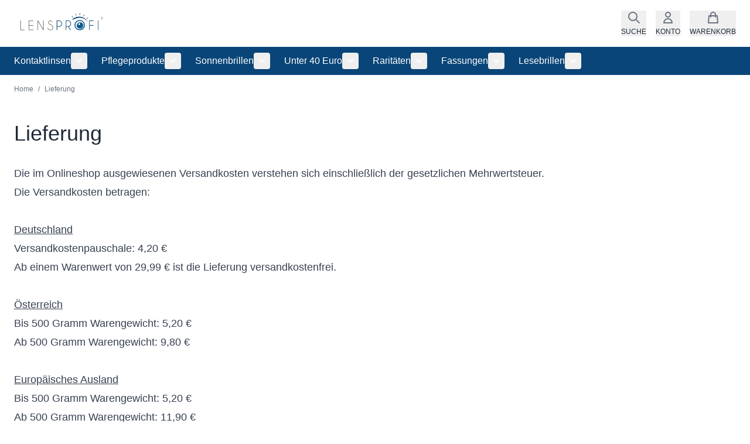

--- FILE ---
content_type: text/html; charset=UTF-8
request_url: https://lensprofi.de/lieferung
body_size: 45927
content:
<!doctype html>
<html lang="de">
<head >
    <meta charset="utf-8"/>
<meta name="title" content="Lieferung  - Lensprofi"/>
<meta name="robots" content="INDEX,FOLLOW"/>
<meta name="viewport" content="width=device-width, initial-scale=1"/>
<title>Lieferung  - Lensprofi</title>
        <link rel="stylesheet" type="text/css" media="all" href="https://lensprofi.de/static/version1760516040/frontend/Sunvision/lensprofi/de_DE/css/styles.css" />
<link rel="icon" type="image/x-icon" href="https://lensprofi.de/static/version1760516040/frontend/Sunvision/lensprofi/de_DE/Magento_Theme/favicon.ico" />
<link rel="shortcut icon" type="image/x-icon" href="https://lensprofi.de/static/version1760516040/frontend/Sunvision/lensprofi/de_DE/Magento_Theme/favicon.ico" />
        <script>
        //<![CDATA[
        function userConsentEsTraking(config)
        {
            return config.cookieRestrictionEnabled == false || hyva.getCookie(config.cookieRestrictionName) !== null;
        }

        try {
            smileTracker.setConfig({
                beaconUrl     : 'https://lensprofi.de/elasticsuite/tracker/hit/image/h.png',
                telemetryUrl     : 'https://t.elasticsuite.io/track',
                telemetryEnabled : '',
                sessionConfig : {"visit_cookie_name":"STUID","visit_cookie_lifetime":"3600","visitor_cookie_lifetime":"365","visitor_cookie_name":"STVID","domain":"lensprofi.de","path":"\/"},
                endpointUrl : 'https://lensprofi.de/rest/V1/elasticsuite-tracker/hit'
            });

            smileTracker.addPageVar('store_id', '9');

            document.addEventListener('DOMContentLoaded', function () {
                if (userConsentEsTraking({"cookieRestrictionEnabled":"0","cookieRestrictionName":"user_allowed_save_cookie"})) {
                    smileTracker.sendTag();
                }
            });
        } catch (err) {
            ;
        }
        //]]>
    </script>
<script>
    var BASE_URL = 'https://lensprofi.de/';
    var THEME_PATH = 'https://lensprofi.de/static/version1760516040/frontend/Sunvision/lensprofi/de_DE';
    var COOKIE_CONFIG = {
        "expires": null,
        "path": "\u002F",
        "domain": ".lensprofi.de",
        "secure": true,
        "lifetime": "7200",
        "cookie_restriction_enabled": false    };
    var CURRENT_STORE_CODE = 'lensprofi';
    var CURRENT_WEBSITE_ID = '9';

    window.hyva = window.hyva || {}

    window.cookie_consent_groups = window.cookie_consent_groups || {}
    window.cookie_consent_groups['necessary'] = true;

    window.cookie_consent_config = window.cookie_consent_config || {};
    window.cookie_consent_config['necessary'] = [].concat(
        window.cookie_consent_config['necessary'] || [],
        [
            'user_allowed_save_cookie',
            'form_key',
            'mage-messages',
            'private_content_version',
            'mage-cache-sessid',
            'last_visited_store',
            'section_data_ids'
        ]
    );
</script>
<script>
    'use strict';
    (function( hyva, undefined ) {

        function lifetimeToExpires(options, defaults) {

            const lifetime = options.lifetime || defaults.lifetime;

            if (lifetime) {
                const date = new Date;
                date.setTime(date.getTime() + lifetime * 1000);
                return date;
            }

            return null;
        }

        function generateRandomString() {

            const allowedCharacters = '0123456789abcdefghijklmnopqrstuvwxyzABCDEFGHIJKLMNOPQRSTUVWXYZ',
                length = 16;

            let formKey = '',
                charactersLength = allowedCharacters.length;

            for (let i = 0; i < length; i++) {
                formKey += allowedCharacters[Math.round(Math.random() * (charactersLength - 1))]
            }

            return formKey;
        }

        const sessionCookieMarker = {noLifetime: true}

        const cookieTempStorage = {};

        const internalCookie = {
            get(name) {
                const v = document.cookie.match('(^|;) ?' + name + '=([^;]*)(;|$)');
                return v ? v[2] : null;
            },
            set(name, value, days, skipSetDomain) {
                let expires,
                    path,
                    domain,
                    secure,
                    samesite;

                const defaultCookieConfig = {
                    expires: null,
                    path: '/',
                    domain: null,
                    secure: false,
                    lifetime: null,
                    samesite: 'lax'
                };

                const cookieConfig = window.COOKIE_CONFIG || {};

                expires = days && days !== sessionCookieMarker
                    ? lifetimeToExpires({lifetime: 24 * 60 * 60 * days, expires: null}, defaultCookieConfig)
                    : lifetimeToExpires(window.COOKIE_CONFIG, defaultCookieConfig) || defaultCookieConfig.expires;

                path = cookieConfig.path || defaultCookieConfig.path;
                domain = !skipSetDomain && (cookieConfig.domain || defaultCookieConfig.domain);
                secure = cookieConfig.secure || defaultCookieConfig.secure;
                samesite = cookieConfig.samesite || defaultCookieConfig.samesite;

                document.cookie = name + "=" + encodeURIComponent(value) +
                    (expires && days !== sessionCookieMarker ? '; expires=' + expires.toGMTString() : '') +
                    (path ? '; path=' + path : '') +
                    (domain ? '; domain=' + domain : '') +
                    (secure ? '; secure' : '') +
                    (samesite ? '; samesite=' + samesite : 'lax');
            },
            isWebsiteAllowedToSaveCookie() {
                const allowedCookies = this.get('user_allowed_save_cookie');
                if (allowedCookies) {
                    const allowedWebsites = JSON.parse(unescape(allowedCookies));

                    return allowedWebsites[CURRENT_WEBSITE_ID] === 1;
                }
                return false;
            },
            getGroupByCookieName(name) {
                const cookieConsentConfig = window.cookie_consent_config || {};
                let group = null;
                for (let prop in cookieConsentConfig) {
                    if (!cookieConsentConfig.hasOwnProperty(prop)) continue;
                    if (cookieConsentConfig[prop].includes(name)) {
                        group = prop;
                        break;
                    }
                }
                return group;
            },
            isCookieAllowed(name) {
                const cookieGroup = this.getGroupByCookieName(name);
                return cookieGroup
                    ? window.cookie_consent_groups[cookieGroup]
                    : this.isWebsiteAllowedToSaveCookie();
            },
            saveTempStorageCookies() {
                for (const [name, data] of Object.entries(cookieTempStorage)) {
                    if (this.isCookieAllowed(name)) {
                        this.set(name, data['value'], data['days'], data['skipSetDomain']);
                        delete cookieTempStorage[name];
                    }
                }
            }
        };

        hyva.getCookie = (name) => {
            const cookieConfig = window.COOKIE_CONFIG || {};

            if (cookieConfig.cookie_restriction_enabled && ! internalCookie.isCookieAllowed(name)) {
                return cookieTempStorage[name] ? cookieTempStorage[name]['value'] : null;
            }

            return internalCookie.get(name);
        }

        hyva.setCookie = (name, value, days, skipSetDomain) => {
            const cookieConfig = window.COOKIE_CONFIG || {};

            if (cookieConfig.cookie_restriction_enabled && ! internalCookie.isCookieAllowed(name)) {
                cookieTempStorage[name] = {value, days, skipSetDomain};
                return;
            }
            return internalCookie.set(name, value, days, skipSetDomain);
        }


        hyva.setSessionCookie = (name, value, skipSetDomain) => {
            return hyva.setCookie(name, value, sessionCookieMarker, skipSetDomain)
        }

        hyva.getBrowserStorage = () => {
            const browserStorage = window.localStorage || window.sessionStorage;
            if (!browserStorage) {
                console.warn('Browser Storage is unavailable');
                return false;
            }
            try {
                browserStorage.setItem('storage_test', '1');
                browserStorage.removeItem('storage_test');
            } catch (error) {
                console.warn('Browser Storage is not accessible', error);
                return false;
            }
            return browserStorage;
        }

        hyva.postForm = (postParams) => {
            const form = document.createElement("form");

            let data = postParams.data;

            if (! postParams.skipUenc && ! data.uenc) {
                data.uenc = btoa(window.location.href);
            }
            form.method = "POST";
            form.action = postParams.action;

            Object.keys(postParams.data).map(key => {
                const field = document.createElement("input");
                field.type = 'hidden'
                field.value = postParams.data[key];
                field.name = key;
                form.appendChild(field);
            });

            const form_key = document.createElement("input");
            form_key.type = 'hidden';
            form_key.value = hyva.getFormKey();
            form_key.name="form_key";
            form.appendChild(form_key);

            document.body.appendChild(form);

            form.submit();
        }

        hyva.getFormKey = function () {
            let formKey = hyva.getCookie('form_key');

            if (!formKey) {
                formKey = generateRandomString();
                hyva.setCookie('form_key', formKey);
            }

            return formKey;
        }

        hyva.formatPrice = (value, showSign, options = {}) => {
            const groupSeparator = options.groupSeparator;
            const decimalSeparator = options.decimalSeparator
            delete options.groupSeparator;
            delete options.decimalSeparator;
            const formatter = new Intl.NumberFormat(
                'de\u002DDE',
                Object.assign({
                    style: 'currency',
                    currency: 'EUR',
                    signDisplay: showSign ? 'always' : 'auto'
                }, options)
            );
            return (typeof Intl.NumberFormat.prototype.formatToParts === 'function') ?
                formatter.formatToParts(value).map(({type, value}) => {
                    switch (type) {
                        case 'currency':
                            return '\u20AC' || value;
                        case 'minusSign':
                            return '- ';
                        case 'plusSign':
                            return '+ ';
                        case 'group':
                            return groupSeparator !== undefined ? groupSeparator : value;
                        case 'decimal':
                            return decimalSeparator !== undefined ? decimalSeparator : value;
                        default :
                            return value;
                    }
                }).reduce((string, part) => string + part) :
                formatter.format(value);
        }

        const formatStr = function (str, nStart) {
            const args = Array.from(arguments).slice(2);

            return str.replace(/(%+)([0-9]+)/g, (m, p, n) => {
                const idx = parseInt(n) - nStart;

                if (args[idx] === null || args[idx] === void 0) {
                    return m;
                }
                return p.length % 2
                    ? p.slice(0, -1).replace('%%', '%') + args[idx]
                    : p.replace('%%', '%') + n;
            })
        }

        hyva.str = function (string) {
            const args = Array.from(arguments);
            args.splice(1, 0, 1);

            return formatStr.apply(undefined, args);
        }

        hyva.strf = function () {
            const args = Array.from(arguments);
            args.splice(1, 0, 0);

            return formatStr.apply(undefined, args);
        }

        /**
         * Take a html string as `content` parameter and
         * extract an element from the DOM to replace in
         * the current page under the same selector,
         * defined by `targetSelector`
         */
        hyva.replaceDomElement = (targetSelector, content) => {
            // Parse the content and extract the DOM node using the `targetSelector`
            const parser = new DOMParser();
            const doc = parser.parseFromString(content, 'text/html');
            const contentNode = doc.querySelector(targetSelector);

            // Bail if content or target can't be found
            if (!contentNode || !document.querySelector(targetSelector)) {
                return;
            }

                        hyva.activateScripts(contentNode);
            
            // Replace the old DOM node with the new content
            document.querySelector(targetSelector).replaceWith(contentNode);

            // Reload customerSectionData and display cookie-messages if present
            window.dispatchEvent(new CustomEvent("reload-customer-section-data"));
            hyva.initMessages();
        }

        hyva.removeScripts = (contentNode) => {
            const scripts = contentNode.getElementsByTagName('script');
            for (let i = 0; i < scripts.length; i++) {
                scripts[i].parentNode.removeChild(scripts[i]);
            }
            const templates = contentNode.getElementsByTagName('template');
            for (let i = 0; i < templates.length; i++) {
                const container = document.createElement('div');
                container.innerHTML = templates[i].innerHTML;
                hyva.removeScripts(container);
                templates[i].innerHTML = container.innerHTML;
            }
        }

        hyva.activateScripts = (contentNode) => {
            // Create new array from HTMLCollection to avoid mutation of collection while manipulating the DOM.
            const scripts = Array.from(contentNode.getElementsByTagName('script'));

            // Iterate over all script tags to duplicate+inject each into the head
            for (const original of scripts) {
                const script = document.createElement('script');
                original.type && (script.type = original.type);
                script.innerHTML = original.innerHTML;

                // Remove the original (non-executing) script from the contentNode
                original.parentNode.removeChild(original)

                // Add script to head
                document.head.appendChild(script);
            }

            return contentNode;
        }

        const replace = {['+']: '-', ['/']: '_', ['=']: ','};
        hyva.getUenc = () => btoa(window.location.href).replace(/[+/=]/g, match => replace[match]);

        let currentTrap;

        const focusableElements = (rootElement) => {
            const selector = 'button, [href], input, select, textarea, details, [tabindex]:not([tabindex="-1"]';
            return Array.from(rootElement.querySelectorAll(selector))
                .filter(el => {
                    return el.style.display !== 'none'
                        && !el.disabled
                        && el.tabIndex !== -1
                        && (el.offsetWidth || el.offsetHeight || el.getClientRects().length)
                })
        }

        const focusTrap = (e) => {
            const isTabPressed = e.key === 'Tab' || e.keyCode === 9;
            if (!isTabPressed) return;

            const focusable = focusableElements(currentTrap)
            const firstFocusableElement = focusable[0]
            const lastFocusableElement = focusable[focusable.length - 1]

            e.shiftKey
                ? document.activeElement === firstFocusableElement && (lastFocusableElement.focus(), e.preventDefault())
                : document.activeElement === lastFocusableElement && (firstFocusableElement.focus(), e.preventDefault())
        };

        hyva.releaseFocus = (rootElement) => {
            if (currentTrap && (!rootElement || rootElement === currentTrap)) {
                currentTrap.removeEventListener('keydown', focusTrap)
                currentTrap = null
            }
        }
        hyva.trapFocus = (rootElement) => {
            if (!rootElement) return;
            hyva.releaseFocus()
            currentTrap = rootElement
            rootElement.addEventListener('keydown', focusTrap)
            const firstElement = focusableElements(rootElement)[0]
            firstElement && firstElement.focus()
        }

        hyva.safeParseNumber = (rawValue) => {
            const number = rawValue ? parseFloat(rawValue) : null;

            return Array.isArray(number) || isNaN(number) ? rawValue : number;
        }

        const toCamelCase = s => s.split('_').map(word => word.charAt(0).toUpperCase() + word.slice(1)).join('');
        hyva.createBooleanObject = (name, value = false, additionalMethods = {}) => {

            const camelCase = toCamelCase(name);
            const key = '__hyva_bool_' + name

            return new Proxy(Object.assign(
                additionalMethods,
                {
                    [key]: !!value,
                    [name]() {return !!this[key]},
                    ['!' + name]() {return !this[key]}, // @deprecated This does not work with non-CSP Alpine
                    ['not' + camelCase]() {return !this[key]},
                    ['toggle' + camelCase]() {this[key] = !this[key]},
                    [`set${camelCase}True`]() {this[key] = true},
                    [`set${camelCase}False`]() {this[key] = false},
                }
            ), {
                set(target, prop, value) {
                    return prop === name
                        ? (target[key] = !!value)
                        : Reflect.set(...arguments);
                }
            })
        }

                hyva.alpineInitialized = (fn) => window.addEventListener('alpine:initialized', fn, {once: true})
        window.addEventListener('alpine:init', () => Alpine.data('{}', () => ({})), {once: true});
                window.addEventListener('user-allowed-save-cookie', () => internalCookie.saveTempStorageCookies())

    }( window.hyva = window.hyva || {} ));
</script>
<script>
    if (!window.IntersectionObserver) {
        window.IntersectionObserver = function (callback) {
            this.observe = el => el && callback(this.takeRecords());
            this.takeRecords = () => [{isIntersecting: true, intersectionRatio: 1}];
            this.disconnect = () => {};
            this.unobserve = () => {};
        }
    }
</script>
</head>
<body id="html-body" class="cms-lieferung cms-page-view page-layout-1column">
<input name="form_key" type="hidden" value="vXiw1XuqyxWclryh" />
    <noscript>
        <section class="message global noscript border-b-2 border-blue-500 bg-blue-50 shadow-none m-0 px-0 rounded-none font-normal">
            <div class="container text-center">
                <p>
                    <strong>JavaScript scheint in Ihrem Browser deaktiviert zu sein.</strong>
                    <span>
                        Um unsere Website in bester Weise zu erfahren, aktivieren Sie Javascript in Ihrem Browser.                    </span>
                </p>
            </div>
        </section>
    </noscript>


<script>
    document.body.addEventListener('touchstart', () => {}, {passive: true})
</script>
<div class="page-wrapper"><header class="page-header"><a class="action skip sr-only focus:not-sr-only focus:absolute focus:z-40 focus:bg-white
   contentarea"
   href="#contentarea">
    <span>
        Direkt zum Inhalt    </span>
</a>
<script>
    function initHeader () {
        return {
            searchOpen: false,
            cart: {},
            isCartOpen: false,
            mobileMenu: initMobileMenu(),
            getData(data) {
                if (data.cart) { this.cart = data.cart }
            },
            isCartEmpty() {
                return !this.cart.summary_count
            },
            toggleCart(event) {
                if (event.detail && event.detail.isOpen !== undefined) {
                    this.isCartOpen = event.detail.isOpen
                    if (!this.isCartOpen && this.$refs && this.$refs.cartButton) {
                        this.$refs.cartButton.focus()
                    }
                } else {
                                        this.isCartOpen = true
                }
            }
        }
    }
    function initMobileMenu() {
        return {
            open: false,
        }
    }
    function initCompareHeader() {
        return {
            compareProducts: null,
            itemCount: 0,
            receiveCompareData(data) {
                if (data['compare-products']) {
                    this.compareProducts = data['compare-products'];
                    this.itemCount = this.compareProducts.count;
                }
            }
        }
    }
</script>
<div id="header"
     class="relative z-30 w-full"
     x-data="initHeader()"
     @private-content-loaded.window="getData(event.detail.data)"
>
    <div class="container flex flex-wrap items-center justify-between w-full px-6 py-3 mx-auto mt-0 h-16 xxs:h-20">
        <!--Logo-->
        <div class="header-logo">
    <a class="flex items-center justify-center text-xl font-medium tracking-wide text-gray-800 no-underline hover:no-underline font-title"
       href="https://lensprofi.de/"
       aria-label="Zur&#x20;Startseite&#x20;gehen"
    >
                    <img src="https://lensprofi.de/media/logo/default/lensprofi.jpg" title="Lensprofi" alt="Lensprofi"
                 class="max-h-[45px] sm:max-h-[55px] w-auto"
                 width="312"                 height="110"                 loading="eager"
            />
            </a>
</div>

        <div class="flex items-center">
            <!--Search Icon-->
            <button id="menu-search-icon"
                    class="flex flex-col items-center ml-2 sm:ml-4 no-underline hover:text-black"
                    @click.prevent="
                        searchOpen = !searchOpen;
                        $dispatch('search-open');
                    "
                aria-label="Suchformular&#x20;umschalten"
                aria-haspopup="true"
                :aria-expanded="searchOpen"
                x-ref="searchButton"
            >
                <svg xmlns="http://www.w3.org/2000/svg" fill="none" viewBox="0 0 24 24" stroke-width="2" stroke="currentColor" class="w-6 h-6 text-gray-500 hover:text-black" width="28" height="28" aria-hidden="true">
  <path stroke-linecap="round" stroke-linejoin="round" d="M21 21l-6-6m2-5a7 7 0 11-14 0 7 7 0 0114 0z"/>
</svg>
                <span class="label hidden md:block mt-1 text-xs uppercase">Suche</span>
            </button>

            <!-- Additional Header Elements -->
            
            <!--Customer Icon & Dropdown-->
            <!-- BLOCK header.customer -->
<div
    class="relative inline-block ml-2 sm:ml-4"
    x-data="{ open: false }"
    @keyup.escape="open = false"
    @click.outside="open = false"
>
    <button
        type="button"
        id="customer-menu"
        class="flex flex-col items-center hover:text-black"
        @click="open = !open"
        :aria-expanded="open ? 'true' : 'false'"
        aria-label="Mein&#x20;Konto"
        aria-haspopup="true"
    >
        <svg xmlns="http://www.w3.org/2000/svg" fill="none" viewBox="0 0 24 24" stroke-width="2" stroke="currentColor" class="w-6 h-6 text-gray-500 hover:text-black" width="24" height="24" aria-hidden="true">
  <path stroke-linecap="round" stroke-linejoin="round" d="M16 7a4 4 0 11-8 0 4 4 0 018 0zM12 14a7 7 0 00-7 7h14a7 7 0 00-7-7z"/>
</svg>
        <span class="label hidden md:block mt-1 text-xs uppercase">Konto</span>
    </button>
    <nav
        class="
            absolute right-0 z-20 w-40 py-2 mt-2 -mr-4 px-1 overflow-auto origin-top-right rounded-sm
            shadow-lg sm:w-48 lg:mt-3 bg-container-lighter
        "
        x-cloak
        x-show="open"
        aria-labelledby="customer-menu"
    >
                    
<a id="customer.header.sign.in.link"
   class="block px-4 py-2 lg:px-5 lg:py-2 hover:bg-gray-100"
   onclick="hyva.setCookie && hyva.setCookie(
       'login_redirect',
       window.location.href,
       1
   )"
   href="https://lensprofi.de/customer/account/index/"
   title="Anmelden"
>
    Anmelden</a>

    <a id="customer.header.register.link"
       class="block px-4 py-2 lg:px-5 lg:py-2 hover:bg-gray-100"
       href="https://lensprofi.de/customer/account/create/"
       title="Ein&#x20;Konto&#x20;erstellen"
    >
        Ein Konto erstellen    </a>
            </nav>
</div>
<!-- /BLOCK header.customer -->
            <!--Cart Icon-->
                            <button
                            id="menu-cart-icon"
                class="relative flex flex-col items-center ml-2 sm:ml-4 no-underline hover:text-black"
                x-ref="cartButton"
                :aria-disabled="isCartEmpty()"
                :aria-label="`
                    Mini-Warenkorb&#x20;umschalten,
                    ${isCartEmpty()
                        ? 'Warenkorb&#x20;ist&#x20;leer'
                        : cart.summary_count > 1
                            ? hyva.str('&#x25;1&#x20;Artikel', cart.summary_count)
                            : hyva.str('&#x25;1&#x20;Element', cart.summary_count)
                    }`"
                                    @click.prevent="() => {
                        $dispatch('toggle-cart', { isOpen: true })
                    }"
                    @toggle-cart.window="toggleCart($event)"
                    :aria-expanded="isCartOpen"
                    aria-haspopup="dialog"
                            >
                <svg xmlns="http://www.w3.org/2000/svg" fill="none" viewBox="0 0 24 24" stroke-width="2" stroke="currentColor" class="w-6 h-6 text-gray-500 hover:text-black" width="24" height="24" aria-hidden="true">
  <path stroke-linecap="round" stroke-linejoin="round" d="M16 11V7a4 4 0 00-8 0v4M5 9h14l1 12H4L5 9z"/>
</svg>
                <span
                    x-text="cart.summary_count"
                    x-show="!isCartEmpty()"
                    x-cloak
                    class="absolute -top-1.5 -right-1.5 h-5 px-2 py-1 rounded-full bg-primary text-white text-xs font-semibold leading-none text-center uppercase tabular-nums"
                    aria-hidden="true"
                ></span>
                <span class="label hidden md:block mt-1 text-xs uppercase">Warenkorb</span>
                            </button>
            
            <button class="ml-4 lg:hidden flex flex-col items-center"
                title="Open Mobile Menu" @toggle-mobile-menu.window="mobileMenu.open = !mobileMenu.open" @keydown.window.escape="mobileMenu.open=false" @click.prevent.stop="$dispatch('toggle-mobile-menu', {})">
                <svg xmlns="http://www.w3.org/2000/svg" fill="none" viewBox="0 0 24 24" stroke-width="2" stroke="currentColor" class="w-6 h-6 text-gray-500 hover:text-black" width="24" height="24" aria-hidden="true" :class="{ 'hidden' : !mobileMenu.open, 'block': mobileMenu.open }">
  <path stroke-linecap="round" stroke-linejoin="round" d="M6 18L18 6M6 6l12 12"/>
</svg>
                <svg xmlns="http://www.w3.org/2000/svg" fill="none" viewBox="0 0 24 24" stroke-width="2" stroke="currentColor" class="w-6 h-6 text-gray-500 hover:text-black" width="24" height="24" aria-hidden="true" :class="{ 'hidden' : mobileMenu.open, 'block': !mobileMenu.open }">
  <path stroke-linecap="round" stroke-linejoin="round" d="M4 6h16M4 12h16M4 18h16"/>
</svg>
                <span class="label hidden md:block mt-1 text-xs uppercase">Menü</span>
            </button>
        </div>
    </div>

    <!--Search-->
    <div class="header-search absolute z-10 w-full border-t shadow-sm bg-gray-100"
         id="search-content"
         x-cloak x-show="searchOpen"
         @click.outside="searchOpen = false"
         @keydown.escape="
            searchOpen = false;
            $refs.searchButton.focus();
         "
    >
        
<script>
    function initMiniSearchComponent() {
        "use strict";

        return {
            show:false,
            formSelector: "#search_mini_form",
            url: "https://lensprofi.de/search/ajax/suggest/",
            destinationSelector: "#search_autocomplete",
            templates: {"term":{"title":"Suchbegriffe","template":"Hyva_SmileElasticsuite::core\/autocomplete\/term.phtml"},"product":{"title":"Produkte","template":"Hyva_SmileElasticsuite::catalog\/autocomplete\/product.phtml"},"category":{"title":"Kategorien","template":"Hyva_SmileElasticsuite::catalog\/autocomplete\/category.phtml"},"product_attribute":{"title":"Attribute","template":"Hyva_SmileElasticsuite::catalog\/autocomplete\/product_attribute.phtml","titleRenderer":"renderEsAutocompleteTitleAttribute"},"cms_page":{"title":"CMS Seiten","template":"Hyva_SmileElasticsuite::cms-search\/autocomplete\/cms.phtml"}},
            priceFormat: {"pattern":"%s\u00a0\u20ac","precision":2,"requiredPrecision":2,"decimalSymbol":",","groupSymbol":".","groupLength":3,"integerRequired":false},
            minSearchLength: 2,
            searchResultsByType: {},
            currentRequest: null,

            /**
             * Get search results.
             */
            getSearchResults: function () {
                let value = document.querySelector('#search').value.trim();

                if (value.length < parseInt(this.minSearchLength, 10)) {
                    this.searchResultsByType = [];

                    return false;
                }

                let url = this.url + '?' + new URLSearchParams({
                    q: document.querySelector('#search').value,
                    _: Date.now()
                }).toString();

                if (this.currentRequest !== null) {
                    this.currentRequest.abort();
                }
                this.currentRequest = new AbortController();

                fetch(url, {
                    method: 'GET',
                    signal: this.currentRequest.signal,
                }).then((response) => {
                    if (response.ok) {
                        return response.json();
                    }
                }).then((data)  => {
                    this.show = data.length > 0;

                    this.searchResultsByType = data.reduce((acc, result) => {
                        if (! acc[result.type]) acc[result.type] = [];
                        acc[result.type].push(result);
                        return acc;
                    }, {});
                }).catch((error) => {
                    ;
                });
            },
        }
    }
</script>
<div id="search-content" x-show="true">
    <div class="container py-2 mx-auto text-black" x-data="initMiniSearchComponent()" @click.outside="show = false">
        <form class="form minisearch" id="search_mini_form" action="https://lensprofi.de/catalogsearch/result/" method="get">
            <div class="relative">
                <label class="sr-only" for="search">
                    Hier&#x20;den&#x20;ganzen&#x20;Shop&#x20;durchsuchen...                </label>
                <input id="search"
                       x-on:input.debounce="getSearchResults()"
                       x-ref="searchInput"
                       type="search"
                       class="w-full p-2 text-base leading-normal transition appearance-none text-grey-800 focus:outline-none focus:border-transparent"
                       autocapitalize="off" autocomplete="off" autocorrect="off"
                       name="q"
                       value=""
                       placeholder="Hier&#x20;den&#x20;ganzen&#x20;Shop&#x20;durchsuchen..."
                       maxlength="128"
                />
            </div>
            <div id="search_autocomplete" class="search-autocomplete relative w-full" x-show="show" style="display:none;">
                <div class="absolute bg-white border border-solid border-black z-50 w-full grid grid-cols-1">
                    <template x-for="searchResultByType in Object.values(searchResultsByType)">
                        <div class="">
                            <template x-if="searchResultByType.hasOwnProperty(0) && templates[searchResultByType[0].type].title && templates[searchResultByType[0].type].titleRenderer === undefined">
                                <div class="font-semibold pt-2 px-2" x-text="templates[searchResultByType[0].type].title"></div>
                            </template>
                            <template x-if="searchResultByType.hasOwnProperty(0) && templates[searchResultByType[0].type].titleRenderer !== undefined">
                                <div class="font-semibold pt-2 px-2" x-text="window[templates[searchResultByType[0].type].titleRenderer](searchResultByType)"></div>
                            </template>

                            <template x-for="searchResult in searchResultByType">
                                <div class="hover:bg-gray-100">
                                                                            
<template x-if="searchResult.type == 'term'">
    <a class="w-full block p-2"
       x-bind:href="'https://lensprofi.de/catalogsearch/result/?q=' + searchResult.title"
       :title="searchResult.title">
        <span class="text-sm" x-text="searchResult.title"></span>
        <span class="text-sm" x-text="'(' + searchResult.num_results + ')'"></span>
    </a>
</template>
                                                                            
<template x-if="searchResult.type == 'product'">
    <a class="w-full block" :href="searchResult.url" :title="searchResult.title">
        <div class="grid grid-cols-4 gap-4 p-3">
            <div>
                <img :src="searchResult.image" class="inline-block" />
            </div>
            <div class="col-span-3">
                <span class="text-sm" x-text="searchResult.title"></span>
                <span class="text-sm font-bold" x-html="searchResult.price"></span>
            </div>
        </div>
    </a>
</template>
                                                                            
<template x-if="searchResult.type == 'category'">
    <a class="w-full block p-2" :href="searchResult.url" :title="searchResult.title">
        <span class="text-sm italic block text-gray-500" x-text="searchResult.breadcrumb.join(' > ').concat(' > ')"></span>
        <span class="text-sm" x-text="searchResult.title"></span>
    </a>
</template>
                                                                            
<template x-if="searchResult.type == 'product_attribute'">
    <a class="w-full block p-2" :href="searchResult.url" :title="searchResult.title">
        <span class="text-sm" x-text="searchResult.title"></span>
        <span class="text-xs uppercase text-gray-500" x-text="searchResult.attribute_label" style="vertical-align: super;"></span>
    </a>
</template>

<script>
    function renderEsAutocompleteTitleAttribute(data)
    {
        data = data.filter(function(item) {
            return item.type === 'product_attribute';
        }).map(function(item) {
            return item['attribute_label']
        }).reduce(function(prev, item) {
            if (item in prev) {
                prev[item]++;
            } else {
                prev[item] = 1;
            }
            return prev;
        }, {});

        data = Object.entries(data).sort(function(item1, item2) {
            return item2[1] - item1[1]
        }).map(function(item) {return item[0]});

        if (data.length > 2) {
            data = data.slice(0, 2);
            data.push('...');
        }

        return data.join(', ');
    }
</script>
                                                                            
<template x-if="searchResult.type == 'cms_page'">
    <a class="w-full block p-2" :href="searchResult.url" :title="searchResult.title">
        <span class="text-sm" x-text="searchResult.title"></span>
    </a>
</template>
                                                                    </div>
                            </template>
                        </div>
                    </template>
                </div>
            </div>
                    </form>
    </div>
</div>
    </div>

    <!--Main Navigation-->
    

<nav
    x-data="initMenuMobile_696f9618f323e()"
    class="z-20 order-2 sm:order-1 lg:order-2 navigation lg:hidden"
    aria-label="Navigation&#x20;der&#x20;Website"
    role="navigation"
>
    <div @load.window="setActiveMenu($root)"
         :class="{'h-screen overflow-x-hidden overflow-y-auto fixed top-16 xxs:top-20 left-0 w-full' : open}"
         @toggle-mobile-menu.window="open = !open"
         @keydown.window.escape="closeMenu()"
    >
        <div class="hidden w-full h-full bg-white duration-150 ease-in-out transform border-t transition-display border-container" :class="{ 'hidden' : !open }">
            <ul aria-label="Links&#x20;der&#x20;Website-Navigation">
                                    <li data-child-id="category-node-3-main" class="level-0">
                        <div class="flex items-center transition-transform duration-150 ease-in-out transform"
                             :class="{ '-translate-x-full' : mobilePanelActiveId, 'translate-x-0' : !mobilePanelActiveId }"
                        >
                            <a class="flex items-center w-full px-6 py-3 border-b border-gray-200 cursor-pointer hover:underline level-0"
                               href="https://lensprofi.de/kontaktlinsen.html"
                               title="Kontaktlinsen"
                            >
                                Kontaktlinsen                            </a>
                                                            <button
                                    @click="openSubcategory('category-node-3')"
                                    class="absolute right-0 mr-8 cursor-pointer"
                                    aria-label="Kontaktlinsen&#x20;Unterkategorien&#x20;&#xF6;ffnen"
                                    aria-haspopup="true"
                                    :aria-expanded="mobilePanelActiveId === 'category-node-3'"
                                >
                                    <div class="w-4 h-4">
                                        <svg xmlns="http://www.w3.org/2000/svg" fill="none" viewBox="0 0 24 24" stroke-width="2" stroke="currentColor" class="w-full h-full" width="24" height="24" aria-hidden="true">
  <path stroke-linecap="round" stroke-linejoin="round" d="M9 5l7 7-7 7"/>
</svg>
                                    </div>
                                </button>
                                                    </div>
                                                    <div data-child-id="category-node-3"
                                 class="absolute top-0 right-0 z-10 w-full h-full transition-transform duration-200 ease-in-out translate-x-full transform bg-white"
                                 :class="{
                                     'hidden': mobilePanelActiveId !== 'category-node-3'
                                 }"
                            >
                                <ul class="transition-transform duration-200 ease-in-out translate-x-full transform"
                                    :class="{
                                        'translate-x-full' : mobilePanelActiveId !== 'category-node-3',
                                        'translate-x-0' : mobilePanelActiveId === 'category-node-3',
                                    }"
                                    aria-label="Unterkategorien"
                                >
                                    <li>
                                        <button
                                            type="button"
                                            class="flex items-center px-8 py-4 border-b cursor-pointer bg-white border-gray-200 w-full border-t"
                                            @click="backToMainCategories('category-node-3-main')"
                                            aria-label="Zur&#xFC;ck&#x20;zu&#x20;den&#x20;Hauptkategorien"
                                        >
                                            <svg xmlns="http://www.w3.org/2000/svg" fill="none" viewBox="0 0 24 24" stroke-width="2" stroke="currentColor" width="24" height="24" aria-hidden="true">
  <path stroke-linecap="round" stroke-linejoin="round" d="M15 19l-7-7 7-7"/>
</svg>
                                            <span class="ml-4 font-semibold text-lg">
                                                Kontaktlinsen                                            </span>
                                        </button>
                                    </li>
                                    <li>
                                        <a href="https://lensprofi.de/kontaktlinsen.html"
                                           title="Kontaktlinsen"
                                           class="flex items-center w-full px-6 py-3 border-b border-gray-200 cursor-pointer hover:underline"
                                        >
                                            <span>Alle anzeigen</span>
                                        </a>
                                    </li>
                                                                            <li>
                                            <a href="https://lensprofi.de/kontaktlinsen/tageslinsen.html"
                                               title="Tageslinsen"
                                               class="flex items-center w-full px-6 py-3 border-b border-gray-200 cursor-pointer hover:underline"
                                            >
                                                <span class="text-base text-gray-700 lg:ml-0">Tageslinsen</span>
                                            </a>
                                        </li>
                                                                            <li>
                                            <a href="https://lensprofi.de/kontaktlinsen/14-tageslinsen.html"
                                               title="14-Tageslinsen"
                                               class="flex items-center w-full px-6 py-3 border-b border-gray-200 cursor-pointer hover:underline"
                                            >
                                                <span class="text-base text-gray-700 lg:ml-0">14-Tageslinsen</span>
                                            </a>
                                        </li>
                                                                            <li>
                                            <a href="https://lensprofi.de/kontaktlinsen/monatslinsen.html"
                                               title="Monatslinsen"
                                               class="flex items-center w-full px-6 py-3 border-b border-gray-200 cursor-pointer hover:underline"
                                            >
                                                <span class="text-base text-gray-700 lg:ml-0">Monatslinsen</span>
                                            </a>
                                        </li>
                                                                            <li>
                                            <a href="https://lensprofi.de/kontaktlinsen/jahreslinsen.html"
                                               title="Jahreslinsen"
                                               class="flex items-center w-full px-6 py-3 border-b border-gray-200 cursor-pointer hover:underline"
                                            >
                                                <span class="text-base text-gray-700 lg:ml-0">Jahreslinsen</span>
                                            </a>
                                        </li>
                                                                            <li>
                                            <a href="https://lensprofi.de/kontaktlinsen/biofinity.html"
                                               title="Biofinity"
                                               class="flex items-center w-full px-6 py-3 border-b border-gray-200 cursor-pointer hover:underline"
                                            >
                                                <span class="text-base text-gray-700 lg:ml-0">Biofinity</span>
                                            </a>
                                        </li>
                                                                            <li>
                                            <a href="https://lensprofi.de/kontaktlinsen/monatlinsen.html"
                                               title="Monatlinsen"
                                               class="flex items-center w-full px-6 py-3 border-b border-gray-200 cursor-pointer hover:underline"
                                            >
                                                <span class="text-base text-gray-700 lg:ml-0">Monatlinsen</span>
                                            </a>
                                        </li>
                                                                    </ul>
                            </div>
                                            </li>
                                    <li data-child-id="category-node-4-main" class="level-0">
                        <div class="flex items-center transition-transform duration-150 ease-in-out transform"
                             :class="{ '-translate-x-full' : mobilePanelActiveId, 'translate-x-0' : !mobilePanelActiveId }"
                        >
                            <a class="flex items-center w-full px-6 py-3 border-b border-gray-200 cursor-pointer hover:underline level-0"
                               href="https://lensprofi.de/pflegeprodukte.html"
                               title="Pflegeprodukte"
                            >
                                Pflegeprodukte                            </a>
                                                            <button
                                    @click="openSubcategory('category-node-4')"
                                    class="absolute right-0 mr-8 cursor-pointer"
                                    aria-label="Pflegeprodukte&#x20;Unterkategorien&#x20;&#xF6;ffnen"
                                    aria-haspopup="true"
                                    :aria-expanded="mobilePanelActiveId === 'category-node-4'"
                                >
                                    <div class="w-4 h-4">
                                        <svg xmlns="http://www.w3.org/2000/svg" fill="none" viewBox="0 0 24 24" stroke-width="2" stroke="currentColor" class="w-full h-full" width="24" height="24" aria-hidden="true">
  <path stroke-linecap="round" stroke-linejoin="round" d="M9 5l7 7-7 7"/>
</svg>
                                    </div>
                                </button>
                                                    </div>
                                                    <div data-child-id="category-node-4"
                                 class="absolute top-0 right-0 z-10 w-full h-full transition-transform duration-200 ease-in-out translate-x-full transform bg-white"
                                 :class="{
                                     'hidden': mobilePanelActiveId !== 'category-node-4'
                                 }"
                            >
                                <ul class="transition-transform duration-200 ease-in-out translate-x-full transform"
                                    :class="{
                                        'translate-x-full' : mobilePanelActiveId !== 'category-node-4',
                                        'translate-x-0' : mobilePanelActiveId === 'category-node-4',
                                    }"
                                    aria-label="Unterkategorien"
                                >
                                    <li>
                                        <button
                                            type="button"
                                            class="flex items-center px-8 py-4 border-b cursor-pointer bg-white border-gray-200 w-full border-t"
                                            @click="backToMainCategories('category-node-4-main')"
                                            aria-label="Zur&#xFC;ck&#x20;zu&#x20;den&#x20;Hauptkategorien"
                                        >
                                            <svg xmlns="http://www.w3.org/2000/svg" fill="none" viewBox="0 0 24 24" stroke-width="2" stroke="currentColor" width="24" height="24" aria-hidden="true">
  <path stroke-linecap="round" stroke-linejoin="round" d="M15 19l-7-7 7-7"/>
</svg>
                                            <span class="ml-4 font-semibold text-lg">
                                                Pflegeprodukte                                            </span>
                                        </button>
                                    </li>
                                    <li>
                                        <a href="https://lensprofi.de/pflegeprodukte.html"
                                           title="Pflegeprodukte"
                                           class="flex items-center w-full px-6 py-3 border-b border-gray-200 cursor-pointer hover:underline"
                                        >
                                            <span>Alle anzeigen</span>
                                        </a>
                                    </li>
                                                                            <li>
                                            <a href="https://lensprofi.de/pflegeprodukte/zubehoer.html"
                                               title="Zubeh&#xF6;r"
                                               class="flex items-center w-full px-6 py-3 border-b border-gray-200 cursor-pointer hover:underline"
                                            >
                                                <span class="text-base text-gray-700 lg:ml-0">Zubehör</span>
                                            </a>
                                        </li>
                                                                            <li>
                                            <a href="https://lensprofi.de/pflegeprodukte/menicon-pflegeprodukte.html"
                                               title="Menicon&#x20;Pflegeprodukte"
                                               class="flex items-center w-full px-6 py-3 border-b border-gray-200 cursor-pointer hover:underline"
                                            >
                                                <span class="text-base text-gray-700 lg:ml-0">Menicon Pflegeprodukte</span>
                                            </a>
                                        </li>
                                                                    </ul>
                            </div>
                                            </li>
                                    <li data-child-id="category-node-8-main" class="level-0">
                        <div class="flex items-center transition-transform duration-150 ease-in-out transform"
                             :class="{ '-translate-x-full' : mobilePanelActiveId, 'translate-x-0' : !mobilePanelActiveId }"
                        >
                            <a class="flex items-center w-full px-6 py-3 border-b border-gray-200 cursor-pointer hover:underline level-0"
                               href="https://lensprofi.de/sonnenbrillen.html"
                               title="Sonnenbrillen"
                            >
                                Sonnenbrillen                            </a>
                                                            <button
                                    @click="openSubcategory('category-node-8')"
                                    class="absolute right-0 mr-8 cursor-pointer"
                                    aria-label="Sonnenbrillen&#x20;Unterkategorien&#x20;&#xF6;ffnen"
                                    aria-haspopup="true"
                                    :aria-expanded="mobilePanelActiveId === 'category-node-8'"
                                >
                                    <div class="w-4 h-4">
                                        <svg xmlns="http://www.w3.org/2000/svg" fill="none" viewBox="0 0 24 24" stroke-width="2" stroke="currentColor" class="w-full h-full" width="24" height="24" aria-hidden="true">
  <path stroke-linecap="round" stroke-linejoin="round" d="M9 5l7 7-7 7"/>
</svg>
                                    </div>
                                </button>
                                                    </div>
                                                    <div data-child-id="category-node-8"
                                 class="absolute top-0 right-0 z-10 w-full h-full transition-transform duration-200 ease-in-out translate-x-full transform bg-white"
                                 :class="{
                                     'hidden': mobilePanelActiveId !== 'category-node-8'
                                 }"
                            >
                                <ul class="transition-transform duration-200 ease-in-out translate-x-full transform"
                                    :class="{
                                        'translate-x-full' : mobilePanelActiveId !== 'category-node-8',
                                        'translate-x-0' : mobilePanelActiveId === 'category-node-8',
                                    }"
                                    aria-label="Unterkategorien"
                                >
                                    <li>
                                        <button
                                            type="button"
                                            class="flex items-center px-8 py-4 border-b cursor-pointer bg-white border-gray-200 w-full border-t"
                                            @click="backToMainCategories('category-node-8-main')"
                                            aria-label="Zur&#xFC;ck&#x20;zu&#x20;den&#x20;Hauptkategorien"
                                        >
                                            <svg xmlns="http://www.w3.org/2000/svg" fill="none" viewBox="0 0 24 24" stroke-width="2" stroke="currentColor" width="24" height="24" aria-hidden="true">
  <path stroke-linecap="round" stroke-linejoin="round" d="M15 19l-7-7 7-7"/>
</svg>
                                            <span class="ml-4 font-semibold text-lg">
                                                Sonnenbrillen                                            </span>
                                        </button>
                                    </li>
                                    <li>
                                        <a href="https://lensprofi.de/sonnenbrillen.html"
                                           title="Sonnenbrillen"
                                           class="flex items-center w-full px-6 py-3 border-b border-gray-200 cursor-pointer hover:underline"
                                        >
                                            <span>Alle anzeigen</span>
                                        </a>
                                    </li>
                                                                            <li>
                                            <a href="https://lensprofi.de/brillen/adidas.html"
                                               title="Adidas"
                                               class="flex items-center w-full px-6 py-3 border-b border-gray-200 cursor-pointer hover:underline"
                                            >
                                                <span class="text-base text-gray-700 lg:ml-0">Adidas</span>
                                            </a>
                                        </li>
                                                                            <li>
                                            <a href="https://lensprofi.de/brillen/alain-mikli.html"
                                               title="Alain&#x20;Mikli"
                                               class="flex items-center w-full px-6 py-3 border-b border-gray-200 cursor-pointer hover:underline"
                                            >
                                                <span class="text-base text-gray-700 lg:ml-0">Alain Mikli</span>
                                            </a>
                                        </li>
                                                                            <li>
                                            <a href="https://lensprofi.de/brillen/basta.html"
                                               title="Basta"
                                               class="flex items-center w-full px-6 py-3 border-b border-gray-200 cursor-pointer hover:underline"
                                            >
                                                <span class="text-base text-gray-700 lg:ml-0">Basta</span>
                                            </a>
                                        </li>
                                                                            <li>
                                            <a href="https://lensprofi.de/brillen/bolle.html"
                                               title="Boll&#xE9;"
                                               class="flex items-center w-full px-6 py-3 border-b border-gray-200 cursor-pointer hover:underline"
                                            >
                                                <span class="text-base text-gray-700 lg:ml-0">Bollé</span>
                                            </a>
                                        </li>
                                                                            <li>
                                            <a href="https://lensprofi.de/sonnenbrillen/boss.html"
                                               title="Boss"
                                               class="flex items-center w-full px-6 py-3 border-b border-gray-200 cursor-pointer hover:underline"
                                            >
                                                <span class="text-base text-gray-700 lg:ml-0">Boss</span>
                                            </a>
                                        </li>
                                                                            <li>
                                            <a href="https://lensprofi.de/brillen/carrera.html"
                                               title="Carrera"
                                               class="flex items-center w-full px-6 py-3 border-b border-gray-200 cursor-pointer hover:underline"
                                            >
                                                <span class="text-base text-gray-700 lg:ml-0">Carrera</span>
                                            </a>
                                        </li>
                                                                            <li>
                                            <a href="https://lensprofi.de/brillen/calvin-klein.html"
                                               title="Calvin&#x20;Klein"
                                               class="flex items-center w-full px-6 py-3 border-b border-gray-200 cursor-pointer hover:underline"
                                            >
                                                <span class="text-base text-gray-700 lg:ml-0">Calvin Klein</span>
                                            </a>
                                        </li>
                                                                            <li>
                                            <a href="https://lensprofi.de/brillen/cebe.html"
                                               title="Cebe"
                                               class="flex items-center w-full px-6 py-3 border-b border-gray-200 cursor-pointer hover:underline"
                                            >
                                                <span class="text-base text-gray-700 lg:ml-0">Cebe</span>
                                            </a>
                                        </li>
                                                                            <li>
                                            <a href="https://lensprofi.de/brillen/diesel.html"
                                               title="Diesel"
                                               class="flex items-center w-full px-6 py-3 border-b border-gray-200 cursor-pointer hover:underline"
                                            >
                                                <span class="text-base text-gray-700 lg:ml-0">Diesel</span>
                                            </a>
                                        </li>
                                                                            <li>
                                            <a href="https://lensprofi.de/brillen/dolce-gabana.html"
                                               title="Dolce&#x20;&amp;&#x20;Gabana"
                                               class="flex items-center w-full px-6 py-3 border-b border-gray-200 cursor-pointer hover:underline"
                                            >
                                                <span class="text-base text-gray-700 lg:ml-0">Dolce &amp; Gabana</span>
                                            </a>
                                        </li>
                                                                            <li>
                                            <a href="https://lensprofi.de/brillen/emporio-armani.html"
                                               title="Emporio&#x20;Armani"
                                               class="flex items-center w-full px-6 py-3 border-b border-gray-200 cursor-pointer hover:underline"
                                            >
                                                <span class="text-base text-gray-700 lg:ml-0">Emporio Armani</span>
                                            </a>
                                        </li>
                                                                            <li>
                                            <a href="https://lensprofi.de/brillen/fendi.html"
                                               title="Fendi"
                                               class="flex items-center w-full px-6 py-3 border-b border-gray-200 cursor-pointer hover:underline"
                                            >
                                                <span class="text-base text-gray-700 lg:ml-0">Fendi</span>
                                            </a>
                                        </li>
                                                                            <li>
                                            <a href="https://lensprofi.de/brillen/fossil.html"
                                               title="Fossil"
                                               class="flex items-center w-full px-6 py-3 border-b border-gray-200 cursor-pointer hover:underline"
                                            >
                                                <span class="text-base text-gray-700 lg:ml-0">Fossil</span>
                                            </a>
                                        </li>
                                                                            <li>
                                            <a href="https://lensprofi.de/brillen/gant.html"
                                               title="Gant"
                                               class="flex items-center w-full px-6 py-3 border-b border-gray-200 cursor-pointer hover:underline"
                                            >
                                                <span class="text-base text-gray-700 lg:ml-0">Gant</span>
                                            </a>
                                        </li>
                                                                            <li>
                                            <a href="https://lensprofi.de/brillen/giorgio-armani.html"
                                               title="Giorgio&#x20;Armani"
                                               class="flex items-center w-full px-6 py-3 border-b border-gray-200 cursor-pointer hover:underline"
                                            >
                                                <span class="text-base text-gray-700 lg:ml-0">Giorgio Armani</span>
                                            </a>
                                        </li>
                                                                            <li>
                                            <a href="https://lensprofi.de/brillen/gucci.html"
                                               title="Gucci"
                                               class="flex items-center w-full px-6 py-3 border-b border-gray-200 cursor-pointer hover:underline"
                                            >
                                                <span class="text-base text-gray-700 lg:ml-0">Gucci</span>
                                            </a>
                                        </li>
                                                                            <li>
                                            <a href="https://lensprofi.de/brillen/guess.html"
                                               title="Guess"
                                               class="flex items-center w-full px-6 py-3 border-b border-gray-200 cursor-pointer hover:underline"
                                            >
                                                <span class="text-base text-gray-700 lg:ml-0">Guess</span>
                                            </a>
                                        </li>
                                                                            <li>
                                            <a href="https://lensprofi.de/brillen/hugo-boss.html"
                                               title="Hugo&#x20;Boss"
                                               class="flex items-center w-full px-6 py-3 border-b border-gray-200 cursor-pointer hover:underline"
                                            >
                                                <span class="text-base text-gray-700 lg:ml-0">Hugo Boss</span>
                                            </a>
                                        </li>
                                                                            <li>
                                            <a href="https://lensprofi.de/brillen/julbo.html"
                                               title="Julbo"
                                               class="flex items-center w-full px-6 py-3 border-b border-gray-200 cursor-pointer hover:underline"
                                            >
                                                <span class="text-base text-gray-700 lg:ml-0">Julbo</span>
                                            </a>
                                        </li>
                                                                            <li>
                                            <a href="https://lensprofi.de/brillen/komono.html"
                                               title="Komono"
                                               class="flex items-center w-full px-6 py-3 border-b border-gray-200 cursor-pointer hover:underline"
                                            >
                                                <span class="text-base text-gray-700 lg:ml-0">Komono</span>
                                            </a>
                                        </li>
                                                                            <li>
                                            <a href="https://lensprofi.de/brillen/marc-jacobs.html"
                                               title="Marc&#x20;Jacobs"
                                               class="flex items-center w-full px-6 py-3 border-b border-gray-200 cursor-pointer hover:underline"
                                            >
                                                <span class="text-base text-gray-700 lg:ml-0">Marc Jacobs</span>
                                            </a>
                                        </li>
                                                                            <li>
                                            <a href="https://lensprofi.de/brillen/michael-kors.html"
                                               title="Michael&#x20;Kors"
                                               class="flex items-center w-full px-6 py-3 border-b border-gray-200 cursor-pointer hover:underline"
                                            >
                                                <span class="text-base text-gray-700 lg:ml-0">Michael Kors</span>
                                            </a>
                                        </li>
                                                                            <li>
                                            <a href="https://lensprofi.de/brillen/moschino.html"
                                               title="Moschino"
                                               class="flex items-center w-full px-6 py-3 border-b border-gray-200 cursor-pointer hover:underline"
                                            >
                                                <span class="text-base text-gray-700 lg:ml-0">Moschino</span>
                                            </a>
                                        </li>
                                                                            <li>
                                            <a href="https://lensprofi.de/brillen/persol.html"
                                               title="Persol"
                                               class="flex items-center w-full px-6 py-3 border-b border-gray-200 cursor-pointer hover:underline"
                                            >
                                                <span class="text-base text-gray-700 lg:ml-0">Persol</span>
                                            </a>
                                        </li>
                                                                            <li>
                                            <a href="https://lensprofi.de/brillen/prada.html"
                                               title="Prada"
                                               class="flex items-center w-full px-6 py-3 border-b border-gray-200 cursor-pointer hover:underline"
                                            >
                                                <span class="text-base text-gray-700 lg:ml-0">Prada</span>
                                            </a>
                                        </li>
                                                                            <li>
                                            <a href="https://lensprofi.de/brillen/rayban.html"
                                               title="RayBan"
                                               class="flex items-center w-full px-6 py-3 border-b border-gray-200 cursor-pointer hover:underline"
                                            >
                                                <span class="text-base text-gray-700 lg:ml-0">RayBan</span>
                                            </a>
                                        </li>
                                                                            <li>
                                            <a href="https://lensprofi.de/brillen/sunvision-spezial.html"
                                               title="Sunvision&#x20;Spezial"
                                               class="flex items-center w-full px-6 py-3 border-b border-gray-200 cursor-pointer hover:underline"
                                            >
                                                <span class="text-base text-gray-700 lg:ml-0">Sunvision Spezial</span>
                                            </a>
                                        </li>
                                                                            <li>
                                            <a href="https://lensprofi.de/brillen/swiss-eye.html"
                                               title="Swiss&#x20;Eye"
                                               class="flex items-center w-full px-6 py-3 border-b border-gray-200 cursor-pointer hover:underline"
                                            >
                                                <span class="text-base text-gray-700 lg:ml-0">Swiss Eye</span>
                                            </a>
                                        </li>
                                                                            <li>
                                            <a href="https://lensprofi.de/brillen/timberland.html"
                                               title="Timberland"
                                               class="flex items-center w-full px-6 py-3 border-b border-gray-200 cursor-pointer hover:underline"
                                            >
                                                <span class="text-base text-gray-700 lg:ml-0">Timberland</span>
                                            </a>
                                        </li>
                                                                            <li>
                                            <a href="https://lensprofi.de/brillen/tommy-hilfiger.html"
                                               title="Tommy&#x20;Hilfiger"
                                               class="flex items-center w-full px-6 py-3 border-b border-gray-200 cursor-pointer hover:underline"
                                            >
                                                <span class="text-base text-gray-700 lg:ml-0">Tommy Hilfiger</span>
                                            </a>
                                        </li>
                                                                            <li>
                                            <a href="https://lensprofi.de/brillen/tommy-jeans.html"
                                               title="Tommy&#x20;Jeans"
                                               class="flex items-center w-full px-6 py-3 border-b border-gray-200 cursor-pointer hover:underline"
                                            >
                                                <span class="text-base text-gray-700 lg:ml-0">Tommy Jeans</span>
                                            </a>
                                        </li>
                                                                    </ul>
                            </div>
                                            </li>
                                    <li data-child-id="category-node-53-main" class="level-0">
                        <div class="flex items-center transition-transform duration-150 ease-in-out transform"
                             :class="{ '-translate-x-full' : mobilePanelActiveId, 'translate-x-0' : !mobilePanelActiveId }"
                        >
                            <a class="flex items-center w-full px-6 py-3 border-b border-gray-200 cursor-pointer hover:underline level-0"
                               href="https://lensprofi.de/unter-40-euro.html"
                               title="Unter&#x20;40&#x20;Euro"
                            >
                                Unter 40 Euro                            </a>
                                                            <button
                                    @click="openSubcategory('category-node-53')"
                                    class="absolute right-0 mr-8 cursor-pointer"
                                    aria-label="Unter&#x20;40&#x20;Euro&#x20;Unterkategorien&#x20;&#xF6;ffnen"
                                    aria-haspopup="true"
                                    :aria-expanded="mobilePanelActiveId === 'category-node-53'"
                                >
                                    <div class="w-4 h-4">
                                        <svg xmlns="http://www.w3.org/2000/svg" fill="none" viewBox="0 0 24 24" stroke-width="2" stroke="currentColor" class="w-full h-full" width="24" height="24" aria-hidden="true">
  <path stroke-linecap="round" stroke-linejoin="round" d="M9 5l7 7-7 7"/>
</svg>
                                    </div>
                                </button>
                                                    </div>
                                                    <div data-child-id="category-node-53"
                                 class="absolute top-0 right-0 z-10 w-full h-full transition-transform duration-200 ease-in-out translate-x-full transform bg-white"
                                 :class="{
                                     'hidden': mobilePanelActiveId !== 'category-node-53'
                                 }"
                            >
                                <ul class="transition-transform duration-200 ease-in-out translate-x-full transform"
                                    :class="{
                                        'translate-x-full' : mobilePanelActiveId !== 'category-node-53',
                                        'translate-x-0' : mobilePanelActiveId === 'category-node-53',
                                    }"
                                    aria-label="Unterkategorien"
                                >
                                    <li>
                                        <button
                                            type="button"
                                            class="flex items-center px-8 py-4 border-b cursor-pointer bg-white border-gray-200 w-full border-t"
                                            @click="backToMainCategories('category-node-53-main')"
                                            aria-label="Zur&#xFC;ck&#x20;zu&#x20;den&#x20;Hauptkategorien"
                                        >
                                            <svg xmlns="http://www.w3.org/2000/svg" fill="none" viewBox="0 0 24 24" stroke-width="2" stroke="currentColor" width="24" height="24" aria-hidden="true">
  <path stroke-linecap="round" stroke-linejoin="round" d="M15 19l-7-7 7-7"/>
</svg>
                                            <span class="ml-4 font-semibold text-lg">
                                                Unter 40 Euro                                            </span>
                                        </button>
                                    </li>
                                    <li>
                                        <a href="https://lensprofi.de/unter-40-euro.html"
                                           title="Unter&#x20;40&#x20;Euro"
                                           class="flex items-center w-full px-6 py-3 border-b border-gray-200 cursor-pointer hover:underline"
                                        >
                                            <span>Alle anzeigen</span>
                                        </a>
                                    </li>
                                                                            <li>
                                            <a href="https://lensprofi.de/unter-40-euro/basta.html"
                                               title="Basta"
                                               class="flex items-center w-full px-6 py-3 border-b border-gray-200 cursor-pointer hover:underline"
                                            >
                                                <span class="text-base text-gray-700 lg:ml-0">Basta</span>
                                            </a>
                                        </li>
                                                                            <li>
                                            <a href="https://lensprofi.de/unter-40-euro/cyou.html"
                                               title="Cyou"
                                               class="flex items-center w-full px-6 py-3 border-b border-gray-200 cursor-pointer hover:underline"
                                            >
                                                <span class="text-base text-gray-700 lg:ml-0">Cyou</span>
                                            </a>
                                        </li>
                                                                            <li>
                                            <a href="https://lensprofi.de/unter-40-euro/eschenbach.html"
                                               title="Eschenbach"
                                               class="flex items-center w-full px-6 py-3 border-b border-gray-200 cursor-pointer hover:underline"
                                            >
                                                <span class="text-base text-gray-700 lg:ml-0">Eschenbach</span>
                                            </a>
                                        </li>
                                                                            <li>
                                            <a href="https://lensprofi.de/unter-40-euro/kinderbrillen.html"
                                               title="Kinderbrillen"
                                               class="flex items-center w-full px-6 py-3 border-b border-gray-200 cursor-pointer hover:underline"
                                            >
                                                <span class="text-base text-gray-700 lg:ml-0">Kinderbrillen</span>
                                            </a>
                                        </li>
                                                                            <li>
                                            <a href="https://lensprofi.de/unter-40-euro/sv-special.html"
                                               title="SV&#x20;Special"
                                               class="flex items-center w-full px-6 py-3 border-b border-gray-200 cursor-pointer hover:underline"
                                            >
                                                <span class="text-base text-gray-700 lg:ml-0">SV Special</span>
                                            </a>
                                        </li>
                                                                            <li>
                                            <a href="https://lensprofi.de/unter-40-euro/sonstige.html"
                                               title="Sonstige"
                                               class="flex items-center w-full px-6 py-3 border-b border-gray-200 cursor-pointer hover:underline"
                                            >
                                                <span class="text-base text-gray-700 lg:ml-0">Sonstige</span>
                                            </a>
                                        </li>
                                                                    </ul>
                            </div>
                                            </li>
                                    <li data-child-id="category-node-51-main" class="level-0">
                        <div class="flex items-center transition-transform duration-150 ease-in-out transform"
                             :class="{ '-translate-x-full' : mobilePanelActiveId, 'translate-x-0' : !mobilePanelActiveId }"
                        >
                            <a class="flex items-center w-full px-6 py-3 border-b border-gray-200 cursor-pointer hover:underline level-0"
                               href="https://lensprofi.de/einzelstucke-sonnenbrillen.html"
                               title="Rarit&#xE4;ten"
                            >
                                Raritäten                            </a>
                                                            <button
                                    @click="openSubcategory('category-node-51')"
                                    class="absolute right-0 mr-8 cursor-pointer"
                                    aria-label="Rarit&#xE4;ten&#x20;Unterkategorien&#x20;&#xF6;ffnen"
                                    aria-haspopup="true"
                                    :aria-expanded="mobilePanelActiveId === 'category-node-51'"
                                >
                                    <div class="w-4 h-4">
                                        <svg xmlns="http://www.w3.org/2000/svg" fill="none" viewBox="0 0 24 24" stroke-width="2" stroke="currentColor" class="w-full h-full" width="24" height="24" aria-hidden="true">
  <path stroke-linecap="round" stroke-linejoin="round" d="M9 5l7 7-7 7"/>
</svg>
                                    </div>
                                </button>
                                                    </div>
                                                    <div data-child-id="category-node-51"
                                 class="absolute top-0 right-0 z-10 w-full h-full transition-transform duration-200 ease-in-out translate-x-full transform bg-white"
                                 :class="{
                                     'hidden': mobilePanelActiveId !== 'category-node-51'
                                 }"
                            >
                                <ul class="transition-transform duration-200 ease-in-out translate-x-full transform"
                                    :class="{
                                        'translate-x-full' : mobilePanelActiveId !== 'category-node-51',
                                        'translate-x-0' : mobilePanelActiveId === 'category-node-51',
                                    }"
                                    aria-label="Unterkategorien"
                                >
                                    <li>
                                        <button
                                            type="button"
                                            class="flex items-center px-8 py-4 border-b cursor-pointer bg-white border-gray-200 w-full border-t"
                                            @click="backToMainCategories('category-node-51-main')"
                                            aria-label="Zur&#xFC;ck&#x20;zu&#x20;den&#x20;Hauptkategorien"
                                        >
                                            <svg xmlns="http://www.w3.org/2000/svg" fill="none" viewBox="0 0 24 24" stroke-width="2" stroke="currentColor" width="24" height="24" aria-hidden="true">
  <path stroke-linecap="round" stroke-linejoin="round" d="M15 19l-7-7 7-7"/>
</svg>
                                            <span class="ml-4 font-semibold text-lg">
                                                Raritäten                                            </span>
                                        </button>
                                    </li>
                                    <li>
                                        <a href="https://lensprofi.de/einzelstucke-sonnenbrillen.html"
                                           title="Rarit&#xE4;ten"
                                           class="flex items-center w-full px-6 py-3 border-b border-gray-200 cursor-pointer hover:underline"
                                        >
                                            <span>Alle anzeigen</span>
                                        </a>
                                    </li>
                                                                            <li>
                                            <a href="https://lensprofi.de/einzelstucke-sonnenbrillen/andy-wolf.html"
                                               title="Andy&#x20;Wolf"
                                               class="flex items-center w-full px-6 py-3 border-b border-gray-200 cursor-pointer hover:underline"
                                            >
                                                <span class="text-base text-gray-700 lg:ml-0">Andy Wolf</span>
                                            </a>
                                        </li>
                                                                            <li>
                                            <a href="https://lensprofi.de/einzelstucke-sonnenbrillen/berlin-eyewear.html"
                                               title="Berlin&#x20;Eyewear"
                                               class="flex items-center w-full px-6 py-3 border-b border-gray-200 cursor-pointer hover:underline"
                                            >
                                                <span class="text-base text-gray-700 lg:ml-0">Berlin Eyewear</span>
                                            </a>
                                        </li>
                                                                            <li>
                                            <a href="https://lensprofi.de/einzelstucke-sonnenbrillen/chrsitian-dior.html"
                                               title="Chrisitian&#x20;Dior"
                                               class="flex items-center w-full px-6 py-3 border-b border-gray-200 cursor-pointer hover:underline"
                                            >
                                                <span class="text-base text-gray-700 lg:ml-0">Chrisitian Dior</span>
                                            </a>
                                        </li>
                                                                            <li>
                                            <a href="https://lensprofi.de/einzelstucke-sonnenbrillen/eschenbach.html"
                                               title="Eschenbach"
                                               class="flex items-center w-full px-6 py-3 border-b border-gray-200 cursor-pointer hover:underline"
                                            >
                                                <span class="text-base text-gray-700 lg:ml-0">Eschenbach</span>
                                            </a>
                                        </li>
                                                                            <li>
                                            <a href="https://lensprofi.de/einzelstucke-sonnenbrillen/lesca.html"
                                               title="Lesca"
                                               class="flex items-center w-full px-6 py-3 border-b border-gray-200 cursor-pointer hover:underline"
                                            >
                                                <span class="text-base text-gray-700 lg:ml-0">Lesca</span>
                                            </a>
                                        </li>
                                                                            <li>
                                            <a href="https://lensprofi.de/einzelstucke-sonnenbrillen/piere-cardin.html"
                                               title="Piere&#x20;Cardin"
                                               class="flex items-center w-full px-6 py-3 border-b border-gray-200 cursor-pointer hover:underline"
                                            >
                                                <span class="text-base text-gray-700 lg:ml-0">Piere Cardin</span>
                                            </a>
                                        </li>
                                                                            <li>
                                            <a href="https://lensprofi.de/einzelstucke-sonnenbrillen/tom-ford.html"
                                               title="Tom&#x20;Ford"
                                               class="flex items-center w-full px-6 py-3 border-b border-gray-200 cursor-pointer hover:underline"
                                            >
                                                <span class="text-base text-gray-700 lg:ml-0">Tom Ford</span>
                                            </a>
                                        </li>
                                                                    </ul>
                            </div>
                                            </li>
                                    <li data-child-id="category-node-52-main" class="level-0">
                        <div class="flex items-center transition-transform duration-150 ease-in-out transform"
                             :class="{ '-translate-x-full' : mobilePanelActiveId, 'translate-x-0' : !mobilePanelActiveId }"
                        >
                            <a class="flex items-center w-full px-6 py-3 border-b border-gray-200 cursor-pointer hover:underline level-0"
                               href="https://lensprofi.de/fassungen.html"
                               title="Fassungen"
                            >
                                Fassungen                            </a>
                                                            <button
                                    @click="openSubcategory('category-node-52')"
                                    class="absolute right-0 mr-8 cursor-pointer"
                                    aria-label="Fassungen&#x20;Unterkategorien&#x20;&#xF6;ffnen"
                                    aria-haspopup="true"
                                    :aria-expanded="mobilePanelActiveId === 'category-node-52'"
                                >
                                    <div class="w-4 h-4">
                                        <svg xmlns="http://www.w3.org/2000/svg" fill="none" viewBox="0 0 24 24" stroke-width="2" stroke="currentColor" class="w-full h-full" width="24" height="24" aria-hidden="true">
  <path stroke-linecap="round" stroke-linejoin="round" d="M9 5l7 7-7 7"/>
</svg>
                                    </div>
                                </button>
                                                    </div>
                                                    <div data-child-id="category-node-52"
                                 class="absolute top-0 right-0 z-10 w-full h-full transition-transform duration-200 ease-in-out translate-x-full transform bg-white"
                                 :class="{
                                     'hidden': mobilePanelActiveId !== 'category-node-52'
                                 }"
                            >
                                <ul class="transition-transform duration-200 ease-in-out translate-x-full transform"
                                    :class="{
                                        'translate-x-full' : mobilePanelActiveId !== 'category-node-52',
                                        'translate-x-0' : mobilePanelActiveId === 'category-node-52',
                                    }"
                                    aria-label="Unterkategorien"
                                >
                                    <li>
                                        <button
                                            type="button"
                                            class="flex items-center px-8 py-4 border-b cursor-pointer bg-white border-gray-200 w-full border-t"
                                            @click="backToMainCategories('category-node-52-main')"
                                            aria-label="Zur&#xFC;ck&#x20;zu&#x20;den&#x20;Hauptkategorien"
                                        >
                                            <svg xmlns="http://www.w3.org/2000/svg" fill="none" viewBox="0 0 24 24" stroke-width="2" stroke="currentColor" width="24" height="24" aria-hidden="true">
  <path stroke-linecap="round" stroke-linejoin="round" d="M15 19l-7-7 7-7"/>
</svg>
                                            <span class="ml-4 font-semibold text-lg">
                                                Fassungen                                            </span>
                                        </button>
                                    </li>
                                    <li>
                                        <a href="https://lensprofi.de/fassungen.html"
                                           title="Fassungen"
                                           class="flex items-center w-full px-6 py-3 border-b border-gray-200 cursor-pointer hover:underline"
                                        >
                                            <span>Alle anzeigen</span>
                                        </a>
                                    </li>
                                                                            <li>
                                            <a href="https://lensprofi.de/fassungen/andy-wolf.html"
                                               title="Andy&#x20;Wolf"
                                               class="flex items-center w-full px-6 py-3 border-b border-gray-200 cursor-pointer hover:underline"
                                            >
                                                <span class="text-base text-gray-700 lg:ml-0">Andy Wolf</span>
                                            </a>
                                        </li>
                                                                            <li>
                                            <a href="https://lensprofi.de/fassungen/boss.html"
                                               title="Boss"
                                               class="flex items-center w-full px-6 py-3 border-b border-gray-200 cursor-pointer hover:underline"
                                            >
                                                <span class="text-base text-gray-700 lg:ml-0">Boss</span>
                                            </a>
                                        </li>
                                                                            <li>
                                            <a href="https://lensprofi.de/fassungen/change-me-bugel.html"
                                               title="change&#x20;me&#x20;B&#xFC;gel"
                                               class="flex items-center w-full px-6 py-3 border-b border-gray-200 cursor-pointer hover:underline"
                                            >
                                                <span class="text-base text-gray-700 lg:ml-0">change me Bügel</span>
                                            </a>
                                        </li>
                                                                            <li>
                                            <a href="https://lensprofi.de/fassungen/dolce-gabana.html"
                                               title="Dolce&#x20;&amp;&#x20;Gabana"
                                               class="flex items-center w-full px-6 py-3 border-b border-gray-200 cursor-pointer hover:underline"
                                            >
                                                <span class="text-base text-gray-700 lg:ml-0">Dolce &amp; Gabana</span>
                                            </a>
                                        </li>
                                                                            <li>
                                            <a href="https://lensprofi.de/fassungen/fendi.html"
                                               title="Fendi"
                                               class="flex items-center w-full px-6 py-3 border-b border-gray-200 cursor-pointer hover:underline"
                                            >
                                                <span class="text-base text-gray-700 lg:ml-0">Fendi</span>
                                            </a>
                                        </li>
                                                                            <li>
                                            <a href="https://lensprofi.de/fassungen/fossil.html"
                                               title="Fossil"
                                               class="flex items-center w-full px-6 py-3 border-b border-gray-200 cursor-pointer hover:underline"
                                            >
                                                <span class="text-base text-gray-700 lg:ml-0">Fossil</span>
                                            </a>
                                        </li>
                                                                            <li>
                                            <a href="https://lensprofi.de/fassungen/germano-gambini.html"
                                               title="Germano&#x20;Gambini"
                                               class="flex items-center w-full px-6 py-3 border-b border-gray-200 cursor-pointer hover:underline"
                                            >
                                                <span class="text-base text-gray-700 lg:ml-0">Germano Gambini</span>
                                            </a>
                                        </li>
                                                                            <li>
                                            <a href="https://lensprofi.de/fassungen/gucci.html"
                                               title="Gucci"
                                               class="flex items-center w-full px-6 py-3 border-b border-gray-200 cursor-pointer hover:underline"
                                            >
                                                <span class="text-base text-gray-700 lg:ml-0">Gucci</span>
                                            </a>
                                        </li>
                                                                            <li>
                                            <a href="https://lensprofi.de/fassungen/ic-berlin.html"
                                               title="IC&#x20;Berlin"
                                               class="flex items-center w-full px-6 py-3 border-b border-gray-200 cursor-pointer hover:underline"
                                            >
                                                <span class="text-base text-gray-700 lg:ml-0">IC Berlin</span>
                                            </a>
                                        </li>
                                                                            <li>
                                            <a href="https://lensprofi.de/fassungen/jisco.html"
                                               title="Jisco"
                                               class="flex items-center w-full px-6 py-3 border-b border-gray-200 cursor-pointer hover:underline"
                                            >
                                                <span class="text-base text-gray-700 lg:ml-0">Jisco</span>
                                            </a>
                                        </li>
                                                                            <li>
                                            <a href="https://lensprofi.de/fassungen/lindberg.html"
                                               title="Lindberg"
                                               class="flex items-center w-full px-6 py-3 border-b border-gray-200 cursor-pointer hover:underline"
                                            >
                                                <span class="text-base text-gray-700 lg:ml-0">Lindberg</span>
                                            </a>
                                        </li>
                                                                            <li>
                                            <a href="https://lensprofi.de/fassungen/lucas-de-steal.html"
                                               title="Lucas&#x20;de&#x20;Steal"
                                               class="flex items-center w-full px-6 py-3 border-b border-gray-200 cursor-pointer hover:underline"
                                            >
                                                <span class="text-base text-gray-700 lg:ml-0">Lucas de Steal</span>
                                            </a>
                                        </li>
                                                                            <li>
                                            <a href="https://lensprofi.de/fassungen/mia-mai.html"
                                               title="Mia&#x20;Mai"
                                               class="flex items-center w-full px-6 py-3 border-b border-gray-200 cursor-pointer hover:underline"
                                            >
                                                <span class="text-base text-gray-700 lg:ml-0">Mia Mai</span>
                                            </a>
                                        </li>
                                                                            <li>
                                            <a href="https://lensprofi.de/fassungen/mikli-starck.html"
                                               title="Mikli&#x2F;Starck"
                                               class="flex items-center w-full px-6 py-3 border-b border-gray-200 cursor-pointer hover:underline"
                                            >
                                                <span class="text-base text-gray-700 lg:ml-0">Mikli/Starck</span>
                                            </a>
                                        </li>
                                                                            <li>
                                            <a href="https://lensprofi.de/fassungen/mykita.html"
                                               title="Mykita"
                                               class="flex items-center w-full px-6 py-3 border-b border-gray-200 cursor-pointer hover:underline"
                                            >
                                                <span class="text-base text-gray-700 lg:ml-0">Mykita</span>
                                            </a>
                                        </li>
                                                                            <li>
                                            <a href="https://lensprofi.de/fassungen/orgreen.html"
                                               title="Orgreen"
                                               class="flex items-center w-full px-6 py-3 border-b border-gray-200 cursor-pointer hover:underline"
                                            >
                                                <span class="text-base text-gray-700 lg:ml-0">Orgreen</span>
                                            </a>
                                        </li>
                                                                            <li>
                                            <a href="https://lensprofi.de/fassungen/thomas-maier.html"
                                               title="Thomas&#x20;Maier"
                                               class="flex items-center w-full px-6 py-3 border-b border-gray-200 cursor-pointer hover:underline"
                                            >
                                                <span class="text-base text-gray-700 lg:ml-0">Thomas Maier</span>
                                            </a>
                                        </li>
                                                                            <li>
                                            <a href="https://lensprofi.de/fassungen/tom-ford.html"
                                               title="Tom&#x20;Ford"
                                               class="flex items-center w-full px-6 py-3 border-b border-gray-200 cursor-pointer hover:underline"
                                            >
                                                <span class="text-base text-gray-700 lg:ml-0">Tom Ford</span>
                                            </a>
                                        </li>
                                                                            <li>
                                            <a href="https://lensprofi.de/fassungen/silhouette.html"
                                               title="Silhouette"
                                               class="flex items-center w-full px-6 py-3 border-b border-gray-200 cursor-pointer hover:underline"
                                            >
                                                <span class="text-base text-gray-700 lg:ml-0">Silhouette</span>
                                            </a>
                                        </li>
                                                                            <li>
                                            <a href="https://lensprofi.de/fassungen/sonstige.html"
                                               title="Sonstige"
                                               class="flex items-center w-full px-6 py-3 border-b border-gray-200 cursor-pointer hover:underline"
                                            >
                                                <span class="text-base text-gray-700 lg:ml-0">Sonstige</span>
                                            </a>
                                        </li>
                                                                    </ul>
                            </div>
                                            </li>
                                    <li data-child-id="category-node-6-main" class="level-0">
                        <div class="flex items-center transition-transform duration-150 ease-in-out transform"
                             :class="{ '-translate-x-full' : mobilePanelActiveId, 'translate-x-0' : !mobilePanelActiveId }"
                        >
                            <a class="flex items-center w-full px-6 py-3 border-b border-gray-200 cursor-pointer hover:underline level-0"
                               href="https://lensprofi.de/lesebrillen.html"
                               title="Lesebrillen"
                            >
                                Lesebrillen                            </a>
                                                            <button
                                    @click="openSubcategory('category-node-6')"
                                    class="absolute right-0 mr-8 cursor-pointer"
                                    aria-label="Lesebrillen&#x20;Unterkategorien&#x20;&#xF6;ffnen"
                                    aria-haspopup="true"
                                    :aria-expanded="mobilePanelActiveId === 'category-node-6'"
                                >
                                    <div class="w-4 h-4">
                                        <svg xmlns="http://www.w3.org/2000/svg" fill="none" viewBox="0 0 24 24" stroke-width="2" stroke="currentColor" class="w-full h-full" width="24" height="24" aria-hidden="true">
  <path stroke-linecap="round" stroke-linejoin="round" d="M9 5l7 7-7 7"/>
</svg>
                                    </div>
                                </button>
                                                    </div>
                                                    <div data-child-id="category-node-6"
                                 class="absolute top-0 right-0 z-10 w-full h-full transition-transform duration-200 ease-in-out translate-x-full transform bg-white"
                                 :class="{
                                     'hidden': mobilePanelActiveId !== 'category-node-6'
                                 }"
                            >
                                <ul class="transition-transform duration-200 ease-in-out translate-x-full transform"
                                    :class="{
                                        'translate-x-full' : mobilePanelActiveId !== 'category-node-6',
                                        'translate-x-0' : mobilePanelActiveId === 'category-node-6',
                                    }"
                                    aria-label="Unterkategorien"
                                >
                                    <li>
                                        <button
                                            type="button"
                                            class="flex items-center px-8 py-4 border-b cursor-pointer bg-white border-gray-200 w-full border-t"
                                            @click="backToMainCategories('category-node-6-main')"
                                            aria-label="Zur&#xFC;ck&#x20;zu&#x20;den&#x20;Hauptkategorien"
                                        >
                                            <svg xmlns="http://www.w3.org/2000/svg" fill="none" viewBox="0 0 24 24" stroke-width="2" stroke="currentColor" width="24" height="24" aria-hidden="true">
  <path stroke-linecap="round" stroke-linejoin="round" d="M15 19l-7-7 7-7"/>
</svg>
                                            <span class="ml-4 font-semibold text-lg">
                                                Lesebrillen                                            </span>
                                        </button>
                                    </li>
                                    <li>
                                        <a href="https://lensprofi.de/lesebrillen.html"
                                           title="Lesebrillen"
                                           class="flex items-center w-full px-6 py-3 border-b border-gray-200 cursor-pointer hover:underline"
                                        >
                                            <span>Alle anzeigen</span>
                                        </a>
                                    </li>
                                                                            <li>
                                            <a href="https://lensprofi.de/lesebrillen/i-need-you.html"
                                               title="i&#x20;need&#x20;you&#x20;"
                                               class="flex items-center w-full px-6 py-3 border-b border-gray-200 cursor-pointer hover:underline"
                                            >
                                                <span class="text-base text-gray-700 lg:ml-0">i need you </span>
                                            </a>
                                        </li>
                                                                            <li>
                                            <a href="https://lensprofi.de/lesebrillen/cyou.html"
                                               title="Cyou"
                                               class="flex items-center w-full px-6 py-3 border-b border-gray-200 cursor-pointer hover:underline"
                                            >
                                                <span class="text-base text-gray-700 lg:ml-0">Cyou</span>
                                            </a>
                                        </li>
                                                                            <li>
                                            <a href="https://lensprofi.de/lesebrillen/klammeraffe.html"
                                               title="Klammeraffe"
                                               class="flex items-center w-full px-6 py-3 border-b border-gray-200 cursor-pointer hover:underline"
                                            >
                                                <span class="text-base text-gray-700 lg:ml-0">Klammeraffe</span>
                                            </a>
                                        </li>
                                                                            <li>
                                            <a href="https://lensprofi.de/lesebrillen/schnappchen.html"
                                               title="Schn&#xE4;ppchen"
                                               class="flex items-center w-full px-6 py-3 border-b border-gray-200 cursor-pointer hover:underline"
                                            >
                                                <span class="text-base text-gray-700 lg:ml-0">Schnäppchen</span>
                                            </a>
                                        </li>
                                                                    </ul>
                            </div>
                                            </li>
                            </ul>
        </div>
    </div>
</nav>
<script>
    'use strict';

    const initMenuMobile_696f9618f323e = () => {
        return {
            mobilePanelActiveId: null,
            open: false,
            setActiveMenu(menuNode) {
                Array.from(menuNode.querySelectorAll('a')).filter(link => {
                    return link.href === window.location.href.split('?')[0];
                }).map(item => {
                    item.classList.add('underline');
                    item.closest('li.level-0') &&
                    item.closest('li.level-0').querySelector('a.level-0').classList.add('underline');
                });
            },
            openMenu() {
                this.open = true
                this.$nextTick(() => hyva.trapFocus(this.$refs['mobileMenuNavLinks']));
                // Prevent from body scrolling while mobile menu opened
                document.body.style.overflow = 'hidden';
            },
            closeMenu() {
                document.body.style.overflow = '';

                if (this.open) {
                    this.$nextTick(() => this.$refs['mobileMenuTrigger'].focus() || hyva.releaseFocus());
                }

                this.open = false
                this.mobilePanelActiveId = null
            },
            openSubcategory(index) {
                const menuNodeRef = document.querySelector('[data-child-id=' + index + ']')
                this.mobilePanelActiveId = this.mobilePanelActiveId === index ? 0 : index
                this.$nextTick(() => hyva.trapFocus(menuNodeRef))
            },
            backToMainCategories(index) {
                const menuNodeRef = document.querySelector('[data-child-id=' + index + ']')
                this.mobilePanelActiveId = 0
                this.$nextTick(() => {
                    hyva.trapFocus(this.$refs['mobileMenuNavLinks'])
                    menuNodeRef.querySelector('a').focus()
                })
            }
        }
    }
</script>
<div x-data="initMenuDesktop_696f961909e5d()" class="z-20 navigation hidden lg:block bg-primary">
    <div class="container mx-auto">
        <div x-ref="nav-desktop"
             @load.window="setActiveMenu($root)"
             class="relative min-h-0"
        >
            <nav class="w-full duration-150 ease-in-out transform relative min-h-0 transition-display"
                 aria-label="Hauptmen&#xFC;"
            >
                <ul class="flex justify-start flex-wrap space-x-6">
                                            <li class="relative level-0"
                             @mouseenter="hoverPanelActiveId = 'category-node-3'"
                             @mouseleave="hoverPanelActiveId = 0"
                             @keyup.escape="hoverPanelActiveId = 0"
                        >
                            <span class="flex items-center text-md">
                                <a class="w-full flex items-center py-3 text-base text-white hover:underline level-0"
                                   href="https://lensprofi.de/kontaktlinsen.html"
                                   title="Kontaktlinsen"
                                   @focus="hoverPanelActiveId = 0"
                                >
                                    <span>Kontaktlinsen</span>
                                </a>
                                                                    <button
                                        type="button"
                                        data-sr-button-id="category-node-3"
                                        :aria-expanded="hoverPanelActiveId === 'category-node-3' ? 'true' : 'false'"
                                        @click="openMenuOnClick('category-node-3')"
                                        class="rounded p-1 text-white"
                                        :class="{ '-rotate-180' : hoverPanelActiveId === 'category-node-3', '' : hoverPanelActiveId !== 'category-node-3' }"
                                    >
                                        <svg xmlns="http://www.w3.org/2000/svg" viewBox="0 0 20 20" fill="currentColor" class="flex self-center h-5 w-5" width="25" height="25" aria-hidden="true">
  <path fill-rule="evenodd" d="M5.293 7.293a1 1 0 011.414 0L10 10.586l3.293-3.293a1 1 0 111.414 1.414l-4 4a1 1 0 01-1.414 0l-4-4a1 1 0 010-1.414z" clip-rule="evenodd"/>
</svg>
                                        <span class="sr-only">
                                            Untermenü für Kategorie Kontaktlinsen anzeigen                                        </span>
                                    </button>
                                                            </span>
                                                            <ul class="absolute z-10 hidden px-6 py-4 -ml-6 shadow bg-gray-100 space-y-2"
                                     :class="{
                                         'hidden' : hoverPanelActiveId !== 'category-node-3',
                                         'block' : hoverPanelActiveId === 'category-node-3'
                                     }"
                                >
                                                                            <li>
                                            <a href="https://lensprofi.de/kontaktlinsen/tageslinsen.html"
                                               title="Tageslinsen"
                                               class="block w-full whitespace-nowrap hover:underline"
                                               @keyup.escape="$nextTick(() => document.querySelector('[data-sr-button-id=category\u002Dnode\u002D3]').focus())"
                                            >
                                                <span class="text-base text-gray-700">
                                                    Tageslinsen                                                </span>
                                            </a>
                                        </li>
                                                                            <li>
                                            <a href="https://lensprofi.de/kontaktlinsen/14-tageslinsen.html"
                                               title="14-Tageslinsen"
                                               class="block w-full whitespace-nowrap hover:underline"
                                               @keyup.escape="$nextTick(() => document.querySelector('[data-sr-button-id=category\u002Dnode\u002D3]').focus())"
                                            >
                                                <span class="text-base text-gray-700">
                                                    14-Tageslinsen                                                </span>
                                            </a>
                                        </li>
                                                                            <li>
                                            <a href="https://lensprofi.de/kontaktlinsen/monatslinsen.html"
                                               title="Monatslinsen"
                                               class="block w-full whitespace-nowrap hover:underline"
                                               @keyup.escape="$nextTick(() => document.querySelector('[data-sr-button-id=category\u002Dnode\u002D3]').focus())"
                                            >
                                                <span class="text-base text-gray-700">
                                                    Monatslinsen                                                </span>
                                            </a>
                                        </li>
                                                                            <li>
                                            <a href="https://lensprofi.de/kontaktlinsen/jahreslinsen.html"
                                               title="Jahreslinsen"
                                               class="block w-full whitespace-nowrap hover:underline"
                                               @keyup.escape="$nextTick(() => document.querySelector('[data-sr-button-id=category\u002Dnode\u002D3]').focus())"
                                            >
                                                <span class="text-base text-gray-700">
                                                    Jahreslinsen                                                </span>
                                            </a>
                                        </li>
                                                                            <li>
                                            <a href="https://lensprofi.de/kontaktlinsen/biofinity.html"
                                               title="Biofinity"
                                               class="block w-full whitespace-nowrap hover:underline"
                                               @keyup.escape="$nextTick(() => document.querySelector('[data-sr-button-id=category\u002Dnode\u002D3]').focus())"
                                            >
                                                <span class="text-base text-gray-700">
                                                    Biofinity                                                </span>
                                            </a>
                                        </li>
                                                                            <li>
                                            <a href="https://lensprofi.de/kontaktlinsen/monatlinsen.html"
                                               title="Monatlinsen"
                                               class="block w-full whitespace-nowrap hover:underline"
                                               @keyup.escape="$nextTick(() => document.querySelector('[data-sr-button-id=category\u002Dnode\u002D3]').focus())"
                                            >
                                                <span class="text-base text-gray-700">
                                                    Monatlinsen                                                </span>
                                            </a>
                                        </li>
                                                                    </ul>
                                                    </li>
                                            <li class="relative level-0"
                             @mouseenter="hoverPanelActiveId = 'category-node-4'"
                             @mouseleave="hoverPanelActiveId = 0"
                             @keyup.escape="hoverPanelActiveId = 0"
                        >
                            <span class="flex items-center text-md">
                                <a class="w-full flex items-center py-3 text-base text-white hover:underline level-0"
                                   href="https://lensprofi.de/pflegeprodukte.html"
                                   title="Pflegeprodukte"
                                   @focus="hoverPanelActiveId = 0"
                                >
                                    <span>Pflegeprodukte</span>
                                </a>
                                                                    <button
                                        type="button"
                                        data-sr-button-id="category-node-4"
                                        :aria-expanded="hoverPanelActiveId === 'category-node-4' ? 'true' : 'false'"
                                        @click="openMenuOnClick('category-node-4')"
                                        class="rounded p-1 text-white"
                                        :class="{ '-rotate-180' : hoverPanelActiveId === 'category-node-4', '' : hoverPanelActiveId !== 'category-node-4' }"
                                    >
                                        <svg xmlns="http://www.w3.org/2000/svg" viewBox="0 0 20 20" fill="currentColor" class="flex self-center h-5 w-5" width="25" height="25" aria-hidden="true">
  <path fill-rule="evenodd" d="M5.293 7.293a1 1 0 011.414 0L10 10.586l3.293-3.293a1 1 0 111.414 1.414l-4 4a1 1 0 01-1.414 0l-4-4a1 1 0 010-1.414z" clip-rule="evenodd"/>
</svg>
                                        <span class="sr-only">
                                            Untermenü für Kategorie Pflegeprodukte anzeigen                                        </span>
                                    </button>
                                                            </span>
                                                            <ul class="absolute z-10 hidden px-6 py-4 -ml-6 shadow bg-gray-100 space-y-2"
                                     :class="{
                                         'hidden' : hoverPanelActiveId !== 'category-node-4',
                                         'block' : hoverPanelActiveId === 'category-node-4'
                                     }"
                                >
                                                                            <li>
                                            <a href="https://lensprofi.de/pflegeprodukte/zubehoer.html"
                                               title="Zubeh&#xF6;r"
                                               class="block w-full whitespace-nowrap hover:underline"
                                               @keyup.escape="$nextTick(() => document.querySelector('[data-sr-button-id=category\u002Dnode\u002D4]').focus())"
                                            >
                                                <span class="text-base text-gray-700">
                                                    Zubehör                                                </span>
                                            </a>
                                        </li>
                                                                            <li>
                                            <a href="https://lensprofi.de/pflegeprodukte/menicon-pflegeprodukte.html"
                                               title="Menicon&#x20;Pflegeprodukte"
                                               class="block w-full whitespace-nowrap hover:underline"
                                               @keyup.escape="$nextTick(() => document.querySelector('[data-sr-button-id=category\u002Dnode\u002D4]').focus())"
                                            >
                                                <span class="text-base text-gray-700">
                                                    Menicon Pflegeprodukte                                                </span>
                                            </a>
                                        </li>
                                                                    </ul>
                                                    </li>
                                            <li class="relative level-0"
                             @mouseenter="hoverPanelActiveId = 'category-node-8'"
                             @mouseleave="hoverPanelActiveId = 0"
                             @keyup.escape="hoverPanelActiveId = 0"
                        >
                            <span class="flex items-center text-md">
                                <a class="w-full flex items-center py-3 text-base text-white hover:underline level-0"
                                   href="https://lensprofi.de/sonnenbrillen.html"
                                   title="Sonnenbrillen"
                                   @focus="hoverPanelActiveId = 0"
                                >
                                    <span>Sonnenbrillen</span>
                                </a>
                                                                    <button
                                        type="button"
                                        data-sr-button-id="category-node-8"
                                        :aria-expanded="hoverPanelActiveId === 'category-node-8' ? 'true' : 'false'"
                                        @click="openMenuOnClick('category-node-8')"
                                        class="rounded p-1 text-white"
                                        :class="{ '-rotate-180' : hoverPanelActiveId === 'category-node-8', '' : hoverPanelActiveId !== 'category-node-8' }"
                                    >
                                        <svg xmlns="http://www.w3.org/2000/svg" viewBox="0 0 20 20" fill="currentColor" class="flex self-center h-5 w-5" width="25" height="25" aria-hidden="true">
  <path fill-rule="evenodd" d="M5.293 7.293a1 1 0 011.414 0L10 10.586l3.293-3.293a1 1 0 111.414 1.414l-4 4a1 1 0 01-1.414 0l-4-4a1 1 0 010-1.414z" clip-rule="evenodd"/>
</svg>
                                        <span class="sr-only">
                                            Untermenü für Kategorie Sonnenbrillen anzeigen                                        </span>
                                    </button>
                                                            </span>
                                                            <ul class="absolute z-10 hidden px-6 py-4 -ml-6 shadow bg-gray-100 space-y-2"
                                     :class="{
                                         'hidden' : hoverPanelActiveId !== 'category-node-8',
                                         'block' : hoverPanelActiveId === 'category-node-8'
                                     }"
                                >
                                                                            <li>
                                            <a href="https://lensprofi.de/brillen/adidas.html"
                                               title="Adidas"
                                               class="block w-full whitespace-nowrap hover:underline"
                                               @keyup.escape="$nextTick(() => document.querySelector('[data-sr-button-id=category\u002Dnode\u002D8]').focus())"
                                            >
                                                <span class="text-base text-gray-700">
                                                    Adidas                                                </span>
                                            </a>
                                        </li>
                                                                            <li>
                                            <a href="https://lensprofi.de/brillen/alain-mikli.html"
                                               title="Alain&#x20;Mikli"
                                               class="block w-full whitespace-nowrap hover:underline"
                                               @keyup.escape="$nextTick(() => document.querySelector('[data-sr-button-id=category\u002Dnode\u002D8]').focus())"
                                            >
                                                <span class="text-base text-gray-700">
                                                    Alain Mikli                                                </span>
                                            </a>
                                        </li>
                                                                            <li>
                                            <a href="https://lensprofi.de/brillen/basta.html"
                                               title="Basta"
                                               class="block w-full whitespace-nowrap hover:underline"
                                               @keyup.escape="$nextTick(() => document.querySelector('[data-sr-button-id=category\u002Dnode\u002D8]').focus())"
                                            >
                                                <span class="text-base text-gray-700">
                                                    Basta                                                </span>
                                            </a>
                                        </li>
                                                                            <li>
                                            <a href="https://lensprofi.de/brillen/bolle.html"
                                               title="Boll&#xE9;"
                                               class="block w-full whitespace-nowrap hover:underline"
                                               @keyup.escape="$nextTick(() => document.querySelector('[data-sr-button-id=category\u002Dnode\u002D8]').focus())"
                                            >
                                                <span class="text-base text-gray-700">
                                                    Bollé                                                </span>
                                            </a>
                                        </li>
                                                                            <li>
                                            <a href="https://lensprofi.de/sonnenbrillen/boss.html"
                                               title="Boss"
                                               class="block w-full whitespace-nowrap hover:underline"
                                               @keyup.escape="$nextTick(() => document.querySelector('[data-sr-button-id=category\u002Dnode\u002D8]').focus())"
                                            >
                                                <span class="text-base text-gray-700">
                                                    Boss                                                </span>
                                            </a>
                                        </li>
                                                                            <li>
                                            <a href="https://lensprofi.de/brillen/carrera.html"
                                               title="Carrera"
                                               class="block w-full whitespace-nowrap hover:underline"
                                               @keyup.escape="$nextTick(() => document.querySelector('[data-sr-button-id=category\u002Dnode\u002D8]').focus())"
                                            >
                                                <span class="text-base text-gray-700">
                                                    Carrera                                                </span>
                                            </a>
                                        </li>
                                                                            <li>
                                            <a href="https://lensprofi.de/brillen/calvin-klein.html"
                                               title="Calvin&#x20;Klein"
                                               class="block w-full whitespace-nowrap hover:underline"
                                               @keyup.escape="$nextTick(() => document.querySelector('[data-sr-button-id=category\u002Dnode\u002D8]').focus())"
                                            >
                                                <span class="text-base text-gray-700">
                                                    Calvin Klein                                                </span>
                                            </a>
                                        </li>
                                                                            <li>
                                            <a href="https://lensprofi.de/brillen/cebe.html"
                                               title="Cebe"
                                               class="block w-full whitespace-nowrap hover:underline"
                                               @keyup.escape="$nextTick(() => document.querySelector('[data-sr-button-id=category\u002Dnode\u002D8]').focus())"
                                            >
                                                <span class="text-base text-gray-700">
                                                    Cebe                                                </span>
                                            </a>
                                        </li>
                                                                            <li>
                                            <a href="https://lensprofi.de/brillen/diesel.html"
                                               title="Diesel"
                                               class="block w-full whitespace-nowrap hover:underline"
                                               @keyup.escape="$nextTick(() => document.querySelector('[data-sr-button-id=category\u002Dnode\u002D8]').focus())"
                                            >
                                                <span class="text-base text-gray-700">
                                                    Diesel                                                </span>
                                            </a>
                                        </li>
                                                                            <li>
                                            <a href="https://lensprofi.de/brillen/dolce-gabana.html"
                                               title="Dolce&#x20;&amp;&#x20;Gabana"
                                               class="block w-full whitespace-nowrap hover:underline"
                                               @keyup.escape="$nextTick(() => document.querySelector('[data-sr-button-id=category\u002Dnode\u002D8]').focus())"
                                            >
                                                <span class="text-base text-gray-700">
                                                    Dolce &amp; Gabana                                                </span>
                                            </a>
                                        </li>
                                                                            <li>
                                            <a href="https://lensprofi.de/brillen/emporio-armani.html"
                                               title="Emporio&#x20;Armani"
                                               class="block w-full whitespace-nowrap hover:underline"
                                               @keyup.escape="$nextTick(() => document.querySelector('[data-sr-button-id=category\u002Dnode\u002D8]').focus())"
                                            >
                                                <span class="text-base text-gray-700">
                                                    Emporio Armani                                                </span>
                                            </a>
                                        </li>
                                                                            <li>
                                            <a href="https://lensprofi.de/brillen/fendi.html"
                                               title="Fendi"
                                               class="block w-full whitespace-nowrap hover:underline"
                                               @keyup.escape="$nextTick(() => document.querySelector('[data-sr-button-id=category\u002Dnode\u002D8]').focus())"
                                            >
                                                <span class="text-base text-gray-700">
                                                    Fendi                                                </span>
                                            </a>
                                        </li>
                                                                            <li>
                                            <a href="https://lensprofi.de/brillen/fossil.html"
                                               title="Fossil"
                                               class="block w-full whitespace-nowrap hover:underline"
                                               @keyup.escape="$nextTick(() => document.querySelector('[data-sr-button-id=category\u002Dnode\u002D8]').focus())"
                                            >
                                                <span class="text-base text-gray-700">
                                                    Fossil                                                </span>
                                            </a>
                                        </li>
                                                                            <li>
                                            <a href="https://lensprofi.de/brillen/gant.html"
                                               title="Gant"
                                               class="block w-full whitespace-nowrap hover:underline"
                                               @keyup.escape="$nextTick(() => document.querySelector('[data-sr-button-id=category\u002Dnode\u002D8]').focus())"
                                            >
                                                <span class="text-base text-gray-700">
                                                    Gant                                                </span>
                                            </a>
                                        </li>
                                                                            <li>
                                            <a href="https://lensprofi.de/brillen/giorgio-armani.html"
                                               title="Giorgio&#x20;Armani"
                                               class="block w-full whitespace-nowrap hover:underline"
                                               @keyup.escape="$nextTick(() => document.querySelector('[data-sr-button-id=category\u002Dnode\u002D8]').focus())"
                                            >
                                                <span class="text-base text-gray-700">
                                                    Giorgio Armani                                                </span>
                                            </a>
                                        </li>
                                                                            <li>
                                            <a href="https://lensprofi.de/brillen/gucci.html"
                                               title="Gucci"
                                               class="block w-full whitespace-nowrap hover:underline"
                                               @keyup.escape="$nextTick(() => document.querySelector('[data-sr-button-id=category\u002Dnode\u002D8]').focus())"
                                            >
                                                <span class="text-base text-gray-700">
                                                    Gucci                                                </span>
                                            </a>
                                        </li>
                                                                            <li>
                                            <a href="https://lensprofi.de/brillen/guess.html"
                                               title="Guess"
                                               class="block w-full whitespace-nowrap hover:underline"
                                               @keyup.escape="$nextTick(() => document.querySelector('[data-sr-button-id=category\u002Dnode\u002D8]').focus())"
                                            >
                                                <span class="text-base text-gray-700">
                                                    Guess                                                </span>
                                            </a>
                                        </li>
                                                                            <li>
                                            <a href="https://lensprofi.de/brillen/hugo-boss.html"
                                               title="Hugo&#x20;Boss"
                                               class="block w-full whitespace-nowrap hover:underline"
                                               @keyup.escape="$nextTick(() => document.querySelector('[data-sr-button-id=category\u002Dnode\u002D8]').focus())"
                                            >
                                                <span class="text-base text-gray-700">
                                                    Hugo Boss                                                </span>
                                            </a>
                                        </li>
                                                                            <li>
                                            <a href="https://lensprofi.de/brillen/julbo.html"
                                               title="Julbo"
                                               class="block w-full whitespace-nowrap hover:underline"
                                               @keyup.escape="$nextTick(() => document.querySelector('[data-sr-button-id=category\u002Dnode\u002D8]').focus())"
                                            >
                                                <span class="text-base text-gray-700">
                                                    Julbo                                                </span>
                                            </a>
                                        </li>
                                                                            <li>
                                            <a href="https://lensprofi.de/brillen/komono.html"
                                               title="Komono"
                                               class="block w-full whitespace-nowrap hover:underline"
                                               @keyup.escape="$nextTick(() => document.querySelector('[data-sr-button-id=category\u002Dnode\u002D8]').focus())"
                                            >
                                                <span class="text-base text-gray-700">
                                                    Komono                                                </span>
                                            </a>
                                        </li>
                                                                            <li>
                                            <a href="https://lensprofi.de/brillen/marc-jacobs.html"
                                               title="Marc&#x20;Jacobs"
                                               class="block w-full whitespace-nowrap hover:underline"
                                               @keyup.escape="$nextTick(() => document.querySelector('[data-sr-button-id=category\u002Dnode\u002D8]').focus())"
                                            >
                                                <span class="text-base text-gray-700">
                                                    Marc Jacobs                                                </span>
                                            </a>
                                        </li>
                                                                            <li>
                                            <a href="https://lensprofi.de/brillen/michael-kors.html"
                                               title="Michael&#x20;Kors"
                                               class="block w-full whitespace-nowrap hover:underline"
                                               @keyup.escape="$nextTick(() => document.querySelector('[data-sr-button-id=category\u002Dnode\u002D8]').focus())"
                                            >
                                                <span class="text-base text-gray-700">
                                                    Michael Kors                                                </span>
                                            </a>
                                        </li>
                                                                            <li>
                                            <a href="https://lensprofi.de/brillen/moschino.html"
                                               title="Moschino"
                                               class="block w-full whitespace-nowrap hover:underline"
                                               @keyup.escape="$nextTick(() => document.querySelector('[data-sr-button-id=category\u002Dnode\u002D8]').focus())"
                                            >
                                                <span class="text-base text-gray-700">
                                                    Moschino                                                </span>
                                            </a>
                                        </li>
                                                                            <li>
                                            <a href="https://lensprofi.de/brillen/persol.html"
                                               title="Persol"
                                               class="block w-full whitespace-nowrap hover:underline"
                                               @keyup.escape="$nextTick(() => document.querySelector('[data-sr-button-id=category\u002Dnode\u002D8]').focus())"
                                            >
                                                <span class="text-base text-gray-700">
                                                    Persol                                                </span>
                                            </a>
                                        </li>
                                                                            <li>
                                            <a href="https://lensprofi.de/brillen/prada.html"
                                               title="Prada"
                                               class="block w-full whitespace-nowrap hover:underline"
                                               @keyup.escape="$nextTick(() => document.querySelector('[data-sr-button-id=category\u002Dnode\u002D8]').focus())"
                                            >
                                                <span class="text-base text-gray-700">
                                                    Prada                                                </span>
                                            </a>
                                        </li>
                                                                            <li>
                                            <a href="https://lensprofi.de/brillen/rayban.html"
                                               title="RayBan"
                                               class="block w-full whitespace-nowrap hover:underline"
                                               @keyup.escape="$nextTick(() => document.querySelector('[data-sr-button-id=category\u002Dnode\u002D8]').focus())"
                                            >
                                                <span class="text-base text-gray-700">
                                                    RayBan                                                </span>
                                            </a>
                                        </li>
                                                                            <li>
                                            <a href="https://lensprofi.de/brillen/sunvision-spezial.html"
                                               title="Sunvision&#x20;Spezial"
                                               class="block w-full whitespace-nowrap hover:underline"
                                               @keyup.escape="$nextTick(() => document.querySelector('[data-sr-button-id=category\u002Dnode\u002D8]').focus())"
                                            >
                                                <span class="text-base text-gray-700">
                                                    Sunvision Spezial                                                </span>
                                            </a>
                                        </li>
                                                                            <li>
                                            <a href="https://lensprofi.de/brillen/swiss-eye.html"
                                               title="Swiss&#x20;Eye"
                                               class="block w-full whitespace-nowrap hover:underline"
                                               @keyup.escape="$nextTick(() => document.querySelector('[data-sr-button-id=category\u002Dnode\u002D8]').focus())"
                                            >
                                                <span class="text-base text-gray-700">
                                                    Swiss Eye                                                </span>
                                            </a>
                                        </li>
                                                                            <li>
                                            <a href="https://lensprofi.de/brillen/timberland.html"
                                               title="Timberland"
                                               class="block w-full whitespace-nowrap hover:underline"
                                               @keyup.escape="$nextTick(() => document.querySelector('[data-sr-button-id=category\u002Dnode\u002D8]').focus())"
                                            >
                                                <span class="text-base text-gray-700">
                                                    Timberland                                                </span>
                                            </a>
                                        </li>
                                                                            <li>
                                            <a href="https://lensprofi.de/brillen/tommy-hilfiger.html"
                                               title="Tommy&#x20;Hilfiger"
                                               class="block w-full whitespace-nowrap hover:underline"
                                               @keyup.escape="$nextTick(() => document.querySelector('[data-sr-button-id=category\u002Dnode\u002D8]').focus())"
                                            >
                                                <span class="text-base text-gray-700">
                                                    Tommy Hilfiger                                                </span>
                                            </a>
                                        </li>
                                                                            <li>
                                            <a href="https://lensprofi.de/brillen/tommy-jeans.html"
                                               title="Tommy&#x20;Jeans"
                                               class="block w-full whitespace-nowrap hover:underline"
                                               @keyup.escape="$nextTick(() => document.querySelector('[data-sr-button-id=category\u002Dnode\u002D8]').focus())"
                                            >
                                                <span class="text-base text-gray-700">
                                                    Tommy Jeans                                                </span>
                                            </a>
                                        </li>
                                                                    </ul>
                                                    </li>
                                            <li class="relative level-0"
                             @mouseenter="hoverPanelActiveId = 'category-node-53'"
                             @mouseleave="hoverPanelActiveId = 0"
                             @keyup.escape="hoverPanelActiveId = 0"
                        >
                            <span class="flex items-center text-md">
                                <a class="w-full flex items-center py-3 text-base text-white hover:underline level-0"
                                   href="https://lensprofi.de/unter-40-euro.html"
                                   title="Unter&#x20;40&#x20;Euro"
                                   @focus="hoverPanelActiveId = 0"
                                >
                                    <span>Unter 40 Euro</span>
                                </a>
                                                                    <button
                                        type="button"
                                        data-sr-button-id="category-node-53"
                                        :aria-expanded="hoverPanelActiveId === 'category-node-53' ? 'true' : 'false'"
                                        @click="openMenuOnClick('category-node-53')"
                                        class="rounded p-1 text-white"
                                        :class="{ '-rotate-180' : hoverPanelActiveId === 'category-node-53', '' : hoverPanelActiveId !== 'category-node-53' }"
                                    >
                                        <svg xmlns="http://www.w3.org/2000/svg" viewBox="0 0 20 20" fill="currentColor" class="flex self-center h-5 w-5" width="25" height="25" aria-hidden="true">
  <path fill-rule="evenodd" d="M5.293 7.293a1 1 0 011.414 0L10 10.586l3.293-3.293a1 1 0 111.414 1.414l-4 4a1 1 0 01-1.414 0l-4-4a1 1 0 010-1.414z" clip-rule="evenodd"/>
</svg>
                                        <span class="sr-only">
                                            Untermenü für Kategorie Unter 40 Euro anzeigen                                        </span>
                                    </button>
                                                            </span>
                                                            <ul class="absolute z-10 hidden px-6 py-4 -ml-6 shadow bg-gray-100 space-y-2"
                                     :class="{
                                         'hidden' : hoverPanelActiveId !== 'category-node-53',
                                         'block' : hoverPanelActiveId === 'category-node-53'
                                     }"
                                >
                                                                            <li>
                                            <a href="https://lensprofi.de/unter-40-euro/basta.html"
                                               title="Basta"
                                               class="block w-full whitespace-nowrap hover:underline"
                                               @keyup.escape="$nextTick(() => document.querySelector('[data-sr-button-id=category\u002Dnode\u002D53]').focus())"
                                            >
                                                <span class="text-base text-gray-700">
                                                    Basta                                                </span>
                                            </a>
                                        </li>
                                                                            <li>
                                            <a href="https://lensprofi.de/unter-40-euro/cyou.html"
                                               title="Cyou"
                                               class="block w-full whitespace-nowrap hover:underline"
                                               @keyup.escape="$nextTick(() => document.querySelector('[data-sr-button-id=category\u002Dnode\u002D53]').focus())"
                                            >
                                                <span class="text-base text-gray-700">
                                                    Cyou                                                </span>
                                            </a>
                                        </li>
                                                                            <li>
                                            <a href="https://lensprofi.de/unter-40-euro/eschenbach.html"
                                               title="Eschenbach"
                                               class="block w-full whitespace-nowrap hover:underline"
                                               @keyup.escape="$nextTick(() => document.querySelector('[data-sr-button-id=category\u002Dnode\u002D53]').focus())"
                                            >
                                                <span class="text-base text-gray-700">
                                                    Eschenbach                                                </span>
                                            </a>
                                        </li>
                                                                            <li>
                                            <a href="https://lensprofi.de/unter-40-euro/kinderbrillen.html"
                                               title="Kinderbrillen"
                                               class="block w-full whitespace-nowrap hover:underline"
                                               @keyup.escape="$nextTick(() => document.querySelector('[data-sr-button-id=category\u002Dnode\u002D53]').focus())"
                                            >
                                                <span class="text-base text-gray-700">
                                                    Kinderbrillen                                                </span>
                                            </a>
                                        </li>
                                                                            <li>
                                            <a href="https://lensprofi.de/unter-40-euro/sv-special.html"
                                               title="SV&#x20;Special"
                                               class="block w-full whitespace-nowrap hover:underline"
                                               @keyup.escape="$nextTick(() => document.querySelector('[data-sr-button-id=category\u002Dnode\u002D53]').focus())"
                                            >
                                                <span class="text-base text-gray-700">
                                                    SV Special                                                </span>
                                            </a>
                                        </li>
                                                                            <li>
                                            <a href="https://lensprofi.de/unter-40-euro/sonstige.html"
                                               title="Sonstige"
                                               class="block w-full whitespace-nowrap hover:underline"
                                               @keyup.escape="$nextTick(() => document.querySelector('[data-sr-button-id=category\u002Dnode\u002D53]').focus())"
                                            >
                                                <span class="text-base text-gray-700">
                                                    Sonstige                                                </span>
                                            </a>
                                        </li>
                                                                    </ul>
                                                    </li>
                                            <li class="relative level-0"
                             @mouseenter="hoverPanelActiveId = 'category-node-51'"
                             @mouseleave="hoverPanelActiveId = 0"
                             @keyup.escape="hoverPanelActiveId = 0"
                        >
                            <span class="flex items-center text-md">
                                <a class="w-full flex items-center py-3 text-base text-white hover:underline level-0"
                                   href="https://lensprofi.de/einzelstucke-sonnenbrillen.html"
                                   title="Rarit&#xE4;ten"
                                   @focus="hoverPanelActiveId = 0"
                                >
                                    <span>Raritäten</span>
                                </a>
                                                                    <button
                                        type="button"
                                        data-sr-button-id="category-node-51"
                                        :aria-expanded="hoverPanelActiveId === 'category-node-51' ? 'true' : 'false'"
                                        @click="openMenuOnClick('category-node-51')"
                                        class="rounded p-1 text-white"
                                        :class="{ '-rotate-180' : hoverPanelActiveId === 'category-node-51', '' : hoverPanelActiveId !== 'category-node-51' }"
                                    >
                                        <svg xmlns="http://www.w3.org/2000/svg" viewBox="0 0 20 20" fill="currentColor" class="flex self-center h-5 w-5" width="25" height="25" aria-hidden="true">
  <path fill-rule="evenodd" d="M5.293 7.293a1 1 0 011.414 0L10 10.586l3.293-3.293a1 1 0 111.414 1.414l-4 4a1 1 0 01-1.414 0l-4-4a1 1 0 010-1.414z" clip-rule="evenodd"/>
</svg>
                                        <span class="sr-only">
                                            Untermenü für Kategorie Raritäten anzeigen                                        </span>
                                    </button>
                                                            </span>
                                                            <ul class="absolute z-10 hidden px-6 py-4 -ml-6 shadow bg-gray-100 space-y-2"
                                     :class="{
                                         'hidden' : hoverPanelActiveId !== 'category-node-51',
                                         'block' : hoverPanelActiveId === 'category-node-51'
                                     }"
                                >
                                                                            <li>
                                            <a href="https://lensprofi.de/einzelstucke-sonnenbrillen/andy-wolf.html"
                                               title="Andy&#x20;Wolf"
                                               class="block w-full whitespace-nowrap hover:underline"
                                               @keyup.escape="$nextTick(() => document.querySelector('[data-sr-button-id=category\u002Dnode\u002D51]').focus())"
                                            >
                                                <span class="text-base text-gray-700">
                                                    Andy Wolf                                                </span>
                                            </a>
                                        </li>
                                                                            <li>
                                            <a href="https://lensprofi.de/einzelstucke-sonnenbrillen/berlin-eyewear.html"
                                               title="Berlin&#x20;Eyewear"
                                               class="block w-full whitespace-nowrap hover:underline"
                                               @keyup.escape="$nextTick(() => document.querySelector('[data-sr-button-id=category\u002Dnode\u002D51]').focus())"
                                            >
                                                <span class="text-base text-gray-700">
                                                    Berlin Eyewear                                                </span>
                                            </a>
                                        </li>
                                                                            <li>
                                            <a href="https://lensprofi.de/einzelstucke-sonnenbrillen/chrsitian-dior.html"
                                               title="Chrisitian&#x20;Dior"
                                               class="block w-full whitespace-nowrap hover:underline"
                                               @keyup.escape="$nextTick(() => document.querySelector('[data-sr-button-id=category\u002Dnode\u002D51]').focus())"
                                            >
                                                <span class="text-base text-gray-700">
                                                    Chrisitian Dior                                                </span>
                                            </a>
                                        </li>
                                                                            <li>
                                            <a href="https://lensprofi.de/einzelstucke-sonnenbrillen/eschenbach.html"
                                               title="Eschenbach"
                                               class="block w-full whitespace-nowrap hover:underline"
                                               @keyup.escape="$nextTick(() => document.querySelector('[data-sr-button-id=category\u002Dnode\u002D51]').focus())"
                                            >
                                                <span class="text-base text-gray-700">
                                                    Eschenbach                                                </span>
                                            </a>
                                        </li>
                                                                            <li>
                                            <a href="https://lensprofi.de/einzelstucke-sonnenbrillen/lesca.html"
                                               title="Lesca"
                                               class="block w-full whitespace-nowrap hover:underline"
                                               @keyup.escape="$nextTick(() => document.querySelector('[data-sr-button-id=category\u002Dnode\u002D51]').focus())"
                                            >
                                                <span class="text-base text-gray-700">
                                                    Lesca                                                </span>
                                            </a>
                                        </li>
                                                                            <li>
                                            <a href="https://lensprofi.de/einzelstucke-sonnenbrillen/piere-cardin.html"
                                               title="Piere&#x20;Cardin"
                                               class="block w-full whitespace-nowrap hover:underline"
                                               @keyup.escape="$nextTick(() => document.querySelector('[data-sr-button-id=category\u002Dnode\u002D51]').focus())"
                                            >
                                                <span class="text-base text-gray-700">
                                                    Piere Cardin                                                </span>
                                            </a>
                                        </li>
                                                                            <li>
                                            <a href="https://lensprofi.de/einzelstucke-sonnenbrillen/tom-ford.html"
                                               title="Tom&#x20;Ford"
                                               class="block w-full whitespace-nowrap hover:underline"
                                               @keyup.escape="$nextTick(() => document.querySelector('[data-sr-button-id=category\u002Dnode\u002D51]').focus())"
                                            >
                                                <span class="text-base text-gray-700">
                                                    Tom Ford                                                </span>
                                            </a>
                                        </li>
                                                                    </ul>
                                                    </li>
                                            <li class="relative level-0"
                             @mouseenter="hoverPanelActiveId = 'category-node-52'"
                             @mouseleave="hoverPanelActiveId = 0"
                             @keyup.escape="hoverPanelActiveId = 0"
                        >
                            <span class="flex items-center text-md">
                                <a class="w-full flex items-center py-3 text-base text-white hover:underline level-0"
                                   href="https://lensprofi.de/fassungen.html"
                                   title="Fassungen"
                                   @focus="hoverPanelActiveId = 0"
                                >
                                    <span>Fassungen</span>
                                </a>
                                                                    <button
                                        type="button"
                                        data-sr-button-id="category-node-52"
                                        :aria-expanded="hoverPanelActiveId === 'category-node-52' ? 'true' : 'false'"
                                        @click="openMenuOnClick('category-node-52')"
                                        class="rounded p-1 text-white"
                                        :class="{ '-rotate-180' : hoverPanelActiveId === 'category-node-52', '' : hoverPanelActiveId !== 'category-node-52' }"
                                    >
                                        <svg xmlns="http://www.w3.org/2000/svg" viewBox="0 0 20 20" fill="currentColor" class="flex self-center h-5 w-5" width="25" height="25" aria-hidden="true">
  <path fill-rule="evenodd" d="M5.293 7.293a1 1 0 011.414 0L10 10.586l3.293-3.293a1 1 0 111.414 1.414l-4 4a1 1 0 01-1.414 0l-4-4a1 1 0 010-1.414z" clip-rule="evenodd"/>
</svg>
                                        <span class="sr-only">
                                            Untermenü für Kategorie Fassungen anzeigen                                        </span>
                                    </button>
                                                            </span>
                                                            <ul class="absolute z-10 hidden px-6 py-4 -ml-6 shadow bg-gray-100 space-y-2"
                                     :class="{
                                         'hidden' : hoverPanelActiveId !== 'category-node-52',
                                         'block' : hoverPanelActiveId === 'category-node-52'
                                     }"
                                >
                                                                            <li>
                                            <a href="https://lensprofi.de/fassungen/andy-wolf.html"
                                               title="Andy&#x20;Wolf"
                                               class="block w-full whitespace-nowrap hover:underline"
                                               @keyup.escape="$nextTick(() => document.querySelector('[data-sr-button-id=category\u002Dnode\u002D52]').focus())"
                                            >
                                                <span class="text-base text-gray-700">
                                                    Andy Wolf                                                </span>
                                            </a>
                                        </li>
                                                                            <li>
                                            <a href="https://lensprofi.de/fassungen/boss.html"
                                               title="Boss"
                                               class="block w-full whitespace-nowrap hover:underline"
                                               @keyup.escape="$nextTick(() => document.querySelector('[data-sr-button-id=category\u002Dnode\u002D52]').focus())"
                                            >
                                                <span class="text-base text-gray-700">
                                                    Boss                                                </span>
                                            </a>
                                        </li>
                                                                            <li>
                                            <a href="https://lensprofi.de/fassungen/change-me-bugel.html"
                                               title="change&#x20;me&#x20;B&#xFC;gel"
                                               class="block w-full whitespace-nowrap hover:underline"
                                               @keyup.escape="$nextTick(() => document.querySelector('[data-sr-button-id=category\u002Dnode\u002D52]').focus())"
                                            >
                                                <span class="text-base text-gray-700">
                                                    change me Bügel                                                </span>
                                            </a>
                                        </li>
                                                                            <li>
                                            <a href="https://lensprofi.de/fassungen/dolce-gabana.html"
                                               title="Dolce&#x20;&amp;&#x20;Gabana"
                                               class="block w-full whitespace-nowrap hover:underline"
                                               @keyup.escape="$nextTick(() => document.querySelector('[data-sr-button-id=category\u002Dnode\u002D52]').focus())"
                                            >
                                                <span class="text-base text-gray-700">
                                                    Dolce &amp; Gabana                                                </span>
                                            </a>
                                        </li>
                                                                            <li>
                                            <a href="https://lensprofi.de/fassungen/fendi.html"
                                               title="Fendi"
                                               class="block w-full whitespace-nowrap hover:underline"
                                               @keyup.escape="$nextTick(() => document.querySelector('[data-sr-button-id=category\u002Dnode\u002D52]').focus())"
                                            >
                                                <span class="text-base text-gray-700">
                                                    Fendi                                                </span>
                                            </a>
                                        </li>
                                                                            <li>
                                            <a href="https://lensprofi.de/fassungen/fossil.html"
                                               title="Fossil"
                                               class="block w-full whitespace-nowrap hover:underline"
                                               @keyup.escape="$nextTick(() => document.querySelector('[data-sr-button-id=category\u002Dnode\u002D52]').focus())"
                                            >
                                                <span class="text-base text-gray-700">
                                                    Fossil                                                </span>
                                            </a>
                                        </li>
                                                                            <li>
                                            <a href="https://lensprofi.de/fassungen/germano-gambini.html"
                                               title="Germano&#x20;Gambini"
                                               class="block w-full whitespace-nowrap hover:underline"
                                               @keyup.escape="$nextTick(() => document.querySelector('[data-sr-button-id=category\u002Dnode\u002D52]').focus())"
                                            >
                                                <span class="text-base text-gray-700">
                                                    Germano Gambini                                                </span>
                                            </a>
                                        </li>
                                                                            <li>
                                            <a href="https://lensprofi.de/fassungen/gucci.html"
                                               title="Gucci"
                                               class="block w-full whitespace-nowrap hover:underline"
                                               @keyup.escape="$nextTick(() => document.querySelector('[data-sr-button-id=category\u002Dnode\u002D52]').focus())"
                                            >
                                                <span class="text-base text-gray-700">
                                                    Gucci                                                </span>
                                            </a>
                                        </li>
                                                                            <li>
                                            <a href="https://lensprofi.de/fassungen/ic-berlin.html"
                                               title="IC&#x20;Berlin"
                                               class="block w-full whitespace-nowrap hover:underline"
                                               @keyup.escape="$nextTick(() => document.querySelector('[data-sr-button-id=category\u002Dnode\u002D52]').focus())"
                                            >
                                                <span class="text-base text-gray-700">
                                                    IC Berlin                                                </span>
                                            </a>
                                        </li>
                                                                            <li>
                                            <a href="https://lensprofi.de/fassungen/jisco.html"
                                               title="Jisco"
                                               class="block w-full whitespace-nowrap hover:underline"
                                               @keyup.escape="$nextTick(() => document.querySelector('[data-sr-button-id=category\u002Dnode\u002D52]').focus())"
                                            >
                                                <span class="text-base text-gray-700">
                                                    Jisco                                                </span>
                                            </a>
                                        </li>
                                                                            <li>
                                            <a href="https://lensprofi.de/fassungen/lindberg.html"
                                               title="Lindberg"
                                               class="block w-full whitespace-nowrap hover:underline"
                                               @keyup.escape="$nextTick(() => document.querySelector('[data-sr-button-id=category\u002Dnode\u002D52]').focus())"
                                            >
                                                <span class="text-base text-gray-700">
                                                    Lindberg                                                </span>
                                            </a>
                                        </li>
                                                                            <li>
                                            <a href="https://lensprofi.de/fassungen/lucas-de-steal.html"
                                               title="Lucas&#x20;de&#x20;Steal"
                                               class="block w-full whitespace-nowrap hover:underline"
                                               @keyup.escape="$nextTick(() => document.querySelector('[data-sr-button-id=category\u002Dnode\u002D52]').focus())"
                                            >
                                                <span class="text-base text-gray-700">
                                                    Lucas de Steal                                                </span>
                                            </a>
                                        </li>
                                                                            <li>
                                            <a href="https://lensprofi.de/fassungen/mia-mai.html"
                                               title="Mia&#x20;Mai"
                                               class="block w-full whitespace-nowrap hover:underline"
                                               @keyup.escape="$nextTick(() => document.querySelector('[data-sr-button-id=category\u002Dnode\u002D52]').focus())"
                                            >
                                                <span class="text-base text-gray-700">
                                                    Mia Mai                                                </span>
                                            </a>
                                        </li>
                                                                            <li>
                                            <a href="https://lensprofi.de/fassungen/mikli-starck.html"
                                               title="Mikli&#x2F;Starck"
                                               class="block w-full whitespace-nowrap hover:underline"
                                               @keyup.escape="$nextTick(() => document.querySelector('[data-sr-button-id=category\u002Dnode\u002D52]').focus())"
                                            >
                                                <span class="text-base text-gray-700">
                                                    Mikli/Starck                                                </span>
                                            </a>
                                        </li>
                                                                            <li>
                                            <a href="https://lensprofi.de/fassungen/mykita.html"
                                               title="Mykita"
                                               class="block w-full whitespace-nowrap hover:underline"
                                               @keyup.escape="$nextTick(() => document.querySelector('[data-sr-button-id=category\u002Dnode\u002D52]').focus())"
                                            >
                                                <span class="text-base text-gray-700">
                                                    Mykita                                                </span>
                                            </a>
                                        </li>
                                                                            <li>
                                            <a href="https://lensprofi.de/fassungen/orgreen.html"
                                               title="Orgreen"
                                               class="block w-full whitespace-nowrap hover:underline"
                                               @keyup.escape="$nextTick(() => document.querySelector('[data-sr-button-id=category\u002Dnode\u002D52]').focus())"
                                            >
                                                <span class="text-base text-gray-700">
                                                    Orgreen                                                </span>
                                            </a>
                                        </li>
                                                                            <li>
                                            <a href="https://lensprofi.de/fassungen/thomas-maier.html"
                                               title="Thomas&#x20;Maier"
                                               class="block w-full whitespace-nowrap hover:underline"
                                               @keyup.escape="$nextTick(() => document.querySelector('[data-sr-button-id=category\u002Dnode\u002D52]').focus())"
                                            >
                                                <span class="text-base text-gray-700">
                                                    Thomas Maier                                                </span>
                                            </a>
                                        </li>
                                                                            <li>
                                            <a href="https://lensprofi.de/fassungen/tom-ford.html"
                                               title="Tom&#x20;Ford"
                                               class="block w-full whitespace-nowrap hover:underline"
                                               @keyup.escape="$nextTick(() => document.querySelector('[data-sr-button-id=category\u002Dnode\u002D52]').focus())"
                                            >
                                                <span class="text-base text-gray-700">
                                                    Tom Ford                                                </span>
                                            </a>
                                        </li>
                                                                            <li>
                                            <a href="https://lensprofi.de/fassungen/silhouette.html"
                                               title="Silhouette"
                                               class="block w-full whitespace-nowrap hover:underline"
                                               @keyup.escape="$nextTick(() => document.querySelector('[data-sr-button-id=category\u002Dnode\u002D52]').focus())"
                                            >
                                                <span class="text-base text-gray-700">
                                                    Silhouette                                                </span>
                                            </a>
                                        </li>
                                                                            <li>
                                            <a href="https://lensprofi.de/fassungen/sonstige.html"
                                               title="Sonstige"
                                               class="block w-full whitespace-nowrap hover:underline"
                                               @keyup.escape="$nextTick(() => document.querySelector('[data-sr-button-id=category\u002Dnode\u002D52]').focus())"
                                            >
                                                <span class="text-base text-gray-700">
                                                    Sonstige                                                </span>
                                            </a>
                                        </li>
                                                                    </ul>
                                                    </li>
                                            <li class="relative level-0"
                             @mouseenter="hoverPanelActiveId = 'category-node-6'"
                             @mouseleave="hoverPanelActiveId = 0"
                             @keyup.escape="hoverPanelActiveId = 0"
                        >
                            <span class="flex items-center text-md">
                                <a class="w-full flex items-center py-3 text-base text-white hover:underline level-0"
                                   href="https://lensprofi.de/lesebrillen.html"
                                   title="Lesebrillen"
                                   @focus="hoverPanelActiveId = 0"
                                >
                                    <span>Lesebrillen</span>
                                </a>
                                                                    <button
                                        type="button"
                                        data-sr-button-id="category-node-6"
                                        :aria-expanded="hoverPanelActiveId === 'category-node-6' ? 'true' : 'false'"
                                        @click="openMenuOnClick('category-node-6')"
                                        class="rounded p-1 text-white"
                                        :class="{ '-rotate-180' : hoverPanelActiveId === 'category-node-6', '' : hoverPanelActiveId !== 'category-node-6' }"
                                    >
                                        <svg xmlns="http://www.w3.org/2000/svg" viewBox="0 0 20 20" fill="currentColor" class="flex self-center h-5 w-5" width="25" height="25" aria-hidden="true">
  <path fill-rule="evenodd" d="M5.293 7.293a1 1 0 011.414 0L10 10.586l3.293-3.293a1 1 0 111.414 1.414l-4 4a1 1 0 01-1.414 0l-4-4a1 1 0 010-1.414z" clip-rule="evenodd"/>
</svg>
                                        <span class="sr-only">
                                            Untermenü für Kategorie Lesebrillen anzeigen                                        </span>
                                    </button>
                                                            </span>
                                                            <ul class="absolute z-10 hidden px-6 py-4 -ml-6 shadow bg-gray-100 space-y-2"
                                     :class="{
                                         'hidden' : hoverPanelActiveId !== 'category-node-6',
                                         'block' : hoverPanelActiveId === 'category-node-6'
                                     }"
                                >
                                                                            <li>
                                            <a href="https://lensprofi.de/lesebrillen/i-need-you.html"
                                               title="i&#x20;need&#x20;you&#x20;"
                                               class="block w-full whitespace-nowrap hover:underline"
                                               @keyup.escape="$nextTick(() => document.querySelector('[data-sr-button-id=category\u002Dnode\u002D6]').focus())"
                                            >
                                                <span class="text-base text-gray-700">
                                                    i need you                                                 </span>
                                            </a>
                                        </li>
                                                                            <li>
                                            <a href="https://lensprofi.de/lesebrillen/cyou.html"
                                               title="Cyou"
                                               class="block w-full whitespace-nowrap hover:underline"
                                               @keyup.escape="$nextTick(() => document.querySelector('[data-sr-button-id=category\u002Dnode\u002D6]').focus())"
                                            >
                                                <span class="text-base text-gray-700">
                                                    Cyou                                                </span>
                                            </a>
                                        </li>
                                                                            <li>
                                            <a href="https://lensprofi.de/lesebrillen/klammeraffe.html"
                                               title="Klammeraffe"
                                               class="block w-full whitespace-nowrap hover:underline"
                                               @keyup.escape="$nextTick(() => document.querySelector('[data-sr-button-id=category\u002Dnode\u002D6]').focus())"
                                            >
                                                <span class="text-base text-gray-700">
                                                    Klammeraffe                                                </span>
                                            </a>
                                        </li>
                                                                            <li>
                                            <a href="https://lensprofi.de/lesebrillen/schnappchen.html"
                                               title="Schn&#xE4;ppchen"
                                               class="block w-full whitespace-nowrap hover:underline"
                                               @keyup.escape="$nextTick(() => document.querySelector('[data-sr-button-id=category\u002Dnode\u002D6]').focus())"
                                            >
                                                <span class="text-base text-gray-700">
                                                    Schnäppchen                                                </span>
                                            </a>
                                        </li>
                                                                    </ul>
                                                    </li>
                                    </ul>
            </nav>
        </div>
    </div>
</div>
<script>
    'use strict';

    const initMenuDesktop_696f961909e5d = () => {
        return {
            hoverPanelActiveId: null,
            setActiveMenu(menuNode) {
                Array.from(menuNode.querySelectorAll('a')).filter(link => {
                    return link.href === window.location.href.split('?')[0];
                }).map(item => {
                    item.classList.add('underline');
                    item.closest('div.level-0') &&
                    item.closest('div.level-0').querySelector('a.level-0').classList.add('underline');
                });
            }
        }
    }
</script>

    <!--Cart Drawer-->
    <script>
    function initCartDrawer() {
        return {
            open: false,
            isLoading: false,
            cart: {},
            maxItemsToDisplay: 10,
            itemsCount: 0,
            getData(data) {
                if (data.cart) {
                    this.cart = data.cart;
                    this.itemsCount = data.cart.items && data.cart.items.length || 0;
                    this.setCartItems();
                }
                this.isLoading = false;
            },
            cartItems: [],
            getItemCountTitle() {
                return hyva.strf('\u00250\u0020von\u0020\u00251\u0020Produkten\u0020im\u0020Warenkorb\u0020angezeigt', this.maxItemsToDisplay, this.itemsCount)
            },
            setCartItems() {
                this.cartItems = this.cart.items && this.cart.items.sort((a, b) => b.item_id - a.item_id) || [];

                if (this.maxItemsToDisplay > 0) {
                    this.cartItems = this.cartItems.slice(0, parseInt(this.maxItemsToDisplay, 10));
                }
            },
            deleteItemFromCart(itemId) {
                this.isLoading = true;

                const itemData = this.cart.items.filter((item) => item['item_id'] === itemId);
                const formKey = hyva.getFormKey();
                const postUrl = BASE_URL + 'checkout/sidebar/removeItem/';

                fetch(postUrl, {
                    "headers": {
                        "content-type": "application/x-www-form-urlencoded; charset=UTF-8",
                    },
                    "body": "form_key=" + formKey + "&item_id=" + itemId,
                    "method": "POST",
                    "mode": "cors",
                    "credentials": "include"
                }).then(response => {
                    if (response.redirected) {
                        window.location.href = response.url;
                    } else if (response.ok) {
                        return response.json();
                    } else {
                        window.dispatchMessages && window.dispatchMessages([{
                            type: 'warning',
                            text: 'Der\u0020Artikel\u0020konnte\u0020nicht\u0020aus\u0020dem\u0020Warenkorb\u0020entfernt\u0020werden.'
                        }]);
                        this.isLoading = false;
                    }
                }).then(result => {
                    window.dispatchMessages && window.dispatchMessages([{
                        type: result.success ? 'success' : 'error',
                        text: result.success
                            ? 'Sie\u0020haben\u0020die\u0020Artikel\u0020entfernt.'
                            : result.error_message
                    }], result.success ? 5000 : 0);

                    if (result.success && itemData) {
                        window.dispatchEvent(new CustomEvent('cart-item-removed', { detail: itemData }));
                    }

                    window.dispatchEvent(new CustomEvent('reload-customer-section-data'));
                });
            },
            scrollLock(use = true) {
                document.body.style.overflow = use ? "hidden" : "";
            },
            toggleCartDrawer(event) {
                if (event.detail && event.detail.isOpen !== undefined) {
                    if (event.detail.isOpen) {
                        this.openCartDrawer();
                    } else {
                        this.open = false;
                        this.scrollLock(false);
                        this.$refs && this.$refs.cartDialogContent && hyva.releaseFocus(this.$refs.cartDialogContent);
                    }
                } else {
                                        this.openCartDrawer()
                }
            },
            openCartDrawer() {
                this.open = true;
                this.scrollLock(true);
                this.$nextTick(() => {
                    this.$refs && this.$refs.cartDialogContent && hyva.trapFocus(this.$refs.cartDialogContent)
                })
            },
            closeCartDrawer() {
                this.$dispatch('toggle-cart', { isOpen: false })
            },
            getSectionDataExtraActions() {
                if (!this.cart.extra_actions) {
                    return '';
                }

                const contentNode = document.createElement('div');
                contentNode.innerHTML = this.cart.extra_actions;

                hyva.activateScripts(contentNode);

                return contentNode.innerHTML;
            }
        }
    }
</script>
<section x-cloak
         x-show="cart"
         id="cart-drawer"
         x-data="initCartDrawer()"
         @private-content-loaded.window="getData($event.detail.data)"
         @toggle-cart.window="toggleCartDrawer($event)"
         @keydown.escape="closeCartDrawer"
>
    <div role="dialog"
         aria-labelledby="cart-drawer-title"
         aria-modal="true"
         :aria-hidden="!open"
         class="fixed inset-y-0 right-0 z-30 flex max-w-full">
        <div class="backdrop"
             x-show="open"
             x-transition:enter="ease-in-out duration-500"
             x-transition:enter-start="opacity-0"
             x-transition:enter-end="opacity-100"
             x-transition:leave="ease-in-out duration-500"
             x-transition:leave-start="opacity-100"
             x-transition:leave-end="opacity-0"
             role="button"
             @click="closeCartDrawer"
             aria-label="Mini-Warenkorb&#x20;schlie&#xDF;en"></div>
        <div class="relative w-screen max-w-md shadow-2xl"
             x-show="open"
             x-transition:enter="transform transition ease-in-out duration-500 sm:duration-700"
             x-transition:enter-start="translate-x-full"
             x-transition:enter-end="translate-x-0"
             x-transition:leave="transform transition ease-in-out duration-500 sm:duration-700"
             x-transition:leave-start="translate-x-0"
             x-transition:leave-end="translate-x-full"
             x-ref="cartDialogContent"
             role="region"
             :tabindex="open ? 0 : -1"
             aria-label="Mein&#x20;Warenkorb"
        >
            <div class="flex flex-col h-full max-h-screen py-6 space-y-6 bg-white shadow-xl">
                
                <header class="relative px-4 sm:px-6">
                    <p id="cart-drawer-title" class="text-lg font-semibold leading-7 text-gray-900">
                        <span>Mein Warenkorb</span>
                        <span class="items-total text-xs"
                              x-show="maxItemsToDisplay && maxItemsToDisplay < itemsCount"
                              x-text="getItemCountTitle()">
                        </span>
                    </p>
                </header>

                
                <template x-if="!itemsCount">
                    <div class="relative px-4 py-6 bg-white border-bs sm:px-6 border-container">
                        Warenkorb ist leer                    </div>
                </template>

                <template x-if="itemsCount">
                    <div class="relative px-4 py-6 bg-white sm:px-6 divide-y divide-gray-200 overflow-y-auto overscroll-y-contain">
                        <template x-for="item in cartItems">
                            <div class="flex items-start py-4 space-x-4 transition duration-150 ease-in-out">
                                <template x-if="item.product_has_url && item.is_visible_in_site_visibility">
                                    <a :href="item.product_url"
                                       class="w-1/4 !ml-0"
                                       :aria-label="hyva.strf('Produkt\u0020\u0022\u00250\u0022', item.product_name)"
                                    >
                                        <img
                                            :src="item.product_image.src"
                                            :width="item.product_image.width"
                                            :height="item.product_image.height"
                                            loading="lazy"
                                                :alt="item.product_name"
                                        />
                                    </a>
                                </template>
                                <template x-if="!item.product_has_url || !item.is_visible_in_site_visibility">
                                    <div class="w-1/4 !ml-0">
                                        <img
                                            :src="item.product_image.src"
                                            :width="item.product_image.width"
                                            :height="item.product_image.height"
                                            loading="lazy"
                                            :alt="item.product_name"
                                        />
                                    </div>
                                </template>
                                <div class="w-3/4 space-y-2">
                                    <div>
                                        <div class="flex justify-between font-semibold text-base leading-snug">
                                            <a :href="item.product_url">
                                                <span x-html="item.product_name">
                                            </a>
                                            <p class="ml-4">
                                                <span x-html="item.product_price"></span>
                                            </p>
                                        </div>
                                        <p class="mt-2 text-sm text-gray-500">
                                            <span class="font-semibold">SKU:</span>
                                            <span x-html="item.product_sku"></span>
                                        </p>
                                        <template x-for="option in item.options">
                                            <p class="mt-1 text-sm text-gray-500">
                                                <span class="font-semibold" x-text="option.label + ':'"></span>
                                                <span x-html="option.value"></span>
                                            </p>
                                        </template>
                                    </div>
                                    <div class="flex-1 flex items-center justify-between text-sm">
                                        <p class="text-gray-500">
                                            <span class="font-semibold">Anzahl:</span>
                                            <span x-html="item.qty"></span>
                                        </p>
                                        <div class="flex">
                                            <a :href="item.configure_url"
                                               x-show="item.product_type !== 'grouped' && item.is_visible_in_site_visibility"
                                               class="p-3 rounded-md flex items-center justify-center text-gray-400 hover:bg-gray-100 hover:text-gray-500"
                                               :aria-label="hyva.strf('Produkt\u0020bearbeiten\u0020\u0022\u00250\u0022', item.product_name)"
                                            >
                                                <svg xmlns="http://www.w3.org/2000/svg" fill="none" viewBox="0 0 24 24" stroke-width="2" stroke="currentColor" width="20" height="20" aria-hidden="true">
  <path stroke-linecap="round" stroke-linejoin="round" d="M15.232 5.232l3.536 3.536m-2.036-5.036a2.5 2.5 0 113.536 3.536L6.5 21.036H3v-3.572L16.732 3.732z"/>
</svg>
                                            </a>
                                            <button type="button"
                                                    class="ml-1 p-3 rounded-md flex items-center justify-center text-gray-400 hover:bg-gray-100 hover:text-gray-500"
                                                    @click="deleteItemFromCart(item.item_id)"
                                                    :aria-label="hyva.strf('Produkt\u0020\u0022\u00250\u0022\u0020aus\u0020dem\u0020Warenkorb\u0020entfernen', item.product_name)"
                                            >
                                                <svg xmlns="http://www.w3.org/2000/svg" fill="none" viewBox="0 0 24 24" stroke-width="2" stroke="currentColor" width="20" height="20" aria-hidden="true">
  <path stroke-linecap="round" stroke-linejoin="round" d="M19 7l-.867 12.142A2 2 0 0116.138 21H7.862a2 2 0 01-1.995-1.858L5 7m5 4v6m4-6v6m1-10V4a1 1 0 00-1-1h-4a1 1 0 00-1 1v3M4 7h16"/>
</svg>
                                            </button>
                                        </div>
                                    </div>
                                </div>
                            </div>
                        </template>
                    </div>
                </template>

                <template x-if="itemsCount">
                    <div>
                        
                        <div class="border-t border-gray-200 py-6 px-4 sm:px-6">
                            <div class="flex justify-between text-base font-semibold text-gray-900">
                                <p>Zwischensumme</p>
                                <p><span x-html="cart.subtotal"></span></p>
                            </div>
                            <div class="mt-6">
                                <a @click.prevent.stop="closeCartDrawer; $dispatch('toggle-authentication',
                                    {url: 'https://lensprofi.de/checkout/'});"
                                    href="https://lensprofi.de/checkout/"
                                    class="btn btn-primary px-10 py-3 text-base justify-center">
                                    <svg xmlns="http://www.w3.org/2000/svg" fill="none" viewBox="0 0 24 24" stroke-width="2" stroke="currentColor" class="w-6 h-6" width="24" height="24" aria-hidden="true">
  <path stroke-linecap="round" stroke-linejoin="round" d="M12 15v2m-6 4h12a2 2 0 002-2v-6a2 2 0 00-2-2H6a2 2 0 00-2 2v6a2 2 0 002 2zm10-10V7a4 4 0 00-8 0v4h8z"/>
</svg>
                                    Zur Kasse gehen                                </a>
                            </div>
                            <div class="mt-6 flex justify-center text-sm text-center text-gray-500">
                                <p>
                                    <span>oder</span>
                                    <a href="https://lensprofi.de/checkout/cart/" class="ml-1 font-semibold text-secondary hover:text-secondary-darker">
                                        <span>Warenkorb ansehen und bearbeiten</span>
                                        <span aria-hidden="true"> →</span>
                                    </a>
                                </p>
                            </div>
                            <div x-html="getSectionDataExtraActions()"></div>
                                                    </div>
                    </div>
                </template>

                            </div>

            <button
                type="button"
                @click="closeCartDrawer"
                aria-label="Mini-Warenkorb&#x20;schlie&#xDF;en"
                class="absolute top-0 right-2 p-4 mt-2 text-gray-300 transition-colors hover:text-black"
            >
                <svg xmlns="http://www.w3.org/2000/svg" fill="none" viewBox="0 0 24 24" stroke-width="2" stroke="currentColor" width="24" height="24" aria-hidden="true">
  <path stroke-linecap="round" stroke-linejoin="round" d="M6 18L18 6M6 6l12 12"/>
</svg>
            </button>
        </div>
        <div
    class="z-50 fixed inset-0 grid place-items-center bg-white/70 text-slate-800"
    x-cloak
    x-show="isLoading"
    x-transition.opacity.duration.200ms
>
    <div class="flex gap-10 items-center p-4">
        <svg xmlns="http://www.w3.org/2000/svg" viewBox="0 0 57 57" width="57" height="57" fill="none" stroke="currentColor" stroke-width="2" aria-hidden="true">
    <style>
        @keyframes spinner-ball-triangle1 {
            0% { transform: translate(0%, 0%); }
            33% { transform: translate(38%, -79%); }
            66% { transform: translate(77%, 0%); }
            100% { transform: translate(0%, 0%); }
        }

        @keyframes spinner-ball-triangle2 {
            0% { transform: translate(0%, 0%); }
            33% { transform: translate(38%, 79%); }
            66% { transform: translate(-38%, 79%); }
            100% { transform: translate(0%, 0%); }
        }

        @keyframes spinner-ball-triangle3 {
            0% { transform: translate(0%, 0%); }
            33% { transform: translate(-77%, 0%); }
            66% { transform: translate(-38%, -79%); }
            100% { transform: translate(0%, 0%); }
        }
    </style>
    <circle cx="5" cy="50" r="5" style="animation: spinner-ball-triangle1 2.2s linear infinite"/>
    <circle cx="27" cy="5" r="5" style="animation: spinner-ball-triangle2 2.2s linear infinite"/>
    <circle cx="49" cy="50" r="5" style="animation: spinner-ball-triangle3 2.2s linear infinite"/>
</svg>
        <span class="text-xl select-none">
            Laden...        </span>
    </div>
</div>
    </div>
</section>

    <!--Authentication Pop-Up-->
    <!-- BLOCK authentication-popup --><script>
    function initAuthentication() {
        return {
            open: false,
            close() {
                this.open = false;
            },
            forceAuthentication: false,
            checkoutUrl: 'https://lensprofi.de/checkout/index/',
            errors: 0,
            hasCaptchaToken: 0,
            displayErrorMessage: false,
            errorMessages: [],
            setErrorMessages(message) {
                this.errorMessages = [message];
                this.displayErrorMessage = true;
            },
            submitForm() {
                // Do not rename $form, the variable is expected to be declared in the recaptcha output
                const $form = document.querySelector('#login-form');
                
                if (this.errors === 0) {
                    this.dispatchLoginRequest($form);
                }
            },
            onPrivateContentLoaded() {
                const data = this.$event.detail.data;
                const isLoggedIn = data.customer && data.customer.firstname;
                if (data.cart && !isLoggedIn) {
                    this.forceAuthentication = !data.cart.isGuestCheckoutAllowed;
                }
            },
            redirectIfAuthenticated() {
                const event = this.$event;
                this.open = this.forceAuthentication;

                if (event.detail && event.detail.url) {
                    this.checkoutUrl = event.detail.url;
                }
                if (!this.forceAuthentication) {
                    window.location.href = this.checkoutUrl;
                }
            },
            resetErrors() {
                this.errors = 0;
            },
            dispatchLoginRequest(form) {
                this.isLoading = true;
                const username = this.$refs['customer-email'].value;
                const password = this.$refs['customer-password'].value;
                const formKey = hyva.getFormKey();
                const bodyFields = {
                    'username': username,
                    'password': password,
                    'formKey': formKey
                };
                                const fieldName = 'g\u002Drecaptcha\u002Dresponse';
                const recaptchaField = fieldName && form[fieldName];
                if (recaptchaField) {
                    bodyFields[fieldName] = recaptchaField.value;
                }
                fetch('https://lensprofi.de/customer/ajax/login/', {
                        method: 'POST',
                        headers: {
                            'Content-Type': 'application/json',
                            'X-Requested-With': 'XMLHttpRequest'
                        },
                        body: JSON.stringify(bodyFields)
                    }
                ).then(response => {
                        return response.json()
                    }
                ).then(data => {
                    this.isLoading = false;
                    if (data.errors) {
                        this.setErrorMessages(data.message);
                        this.errors = 1;
                        this.hasCaptchaToken = 0;
                    } else {
                        window.location.href = this.checkoutUrl;
                    }
                });
            }
        }
    }

    window.addEventListener('alpine:init', () => Alpine.data('initAuthentication', initAuthentication), {once: true})
</script>
<section id="authentication-popup"
         x-data="initAuthentication"
         @private-content-loaded.window="onPrivateContentLoaded"
         @toggle-authentication.window="redirectIfAuthenticated"
         @keydown.window.escape="close"
>
    <div
        class="backdrop"
        aria-hidden="true"
        x-cloak
        x-show="open"
        x-transition:enter="ease-in-out duration-500"
        x-transition:enter-start="opacity-0"
        x-transition:enter-end="opacity-100"
        x-transition:leave="ease-in-out duration-500"
        x-transition:leave-start="opacity-100"
        x-transition:leave-end="opacity-0"
        @click="close"
    ></div>
    <div role="dialog"
         aria-modal="true"
         @click.outside="close"
         class="inset-y-0 right-0 z-30 flex max-w-full fixed"
         x-cloak
         x-show="open"
    >
        <div class="relative w-screen max-w-md pt-16 bg-container-lighter"
             x-show="open"
             x-cloak
             x-transition:enter="transform transition ease-in-out duration-500 sm:duration-700"
             x-transition:enter-start="translate-x-full"
             x-transition:enter-end="translate-x-0"
             x-transition:leave="transform transition ease-in-out duration-500 sm:duration-700"
             x-transition:leave-start="translate-x-0"
             x-transition:leave-end="translate-x-full"
        >
            <div
                x-show="open"
                x-cloak
                x-transition:enter="ease-in-out duration-500"
                x-transition:enter-start="opacity-0"
                x-transition:enter-end="opacity-100"
                x-transition:leave="ease-in-out duration-500"
                x-transition:leave-start="opacity-100"
                x-transition:leave-end="opacity-0" class="absolute top-0 right-2 flex p-2 mt-2">
                <button
                    type="button"
                    @click="close"
                    aria-label="Panel&#x20;schlie&#xDF;en"
                    class="p-2 text-gray-300 transition duration-150 ease-in-out hover:text-black"
                >
                    <svg xmlns="http://www.w3.org/2000/svg" fill="none" viewBox="0 0 24 24" stroke-width="2" stroke="currentColor" width="24" height="24" aria-hidden="true">
  <path stroke-linecap="round" stroke-linejoin="round" d="M6 18L18 6M6 6l12 12"/>
</svg>
                </button>
            </div>
            <template x-if="open">
                <div class="flex flex-col h-full py-6 space-y-6 bg-white shadow-xl overflow-y-auto">
                    <div class="mx-4">
                        <div class="message error mb-0" x-show="errors" x-cloak>
                            <template x-for="(message, index) in errorMessages" :key="index">
                                <div>
                                    <template x-if="message">
                                        <span x-html="message"></span>
                                    </template>
                                </div>
                            </template>
                        </div>
                    </div>
                    <div class="block-customer-login bg-container border border-container mx-4 p-4 shadow-sm">
                        <p id="authenticate-customer-login" class="text-lg leading-7 text-gray-900">
                            <strong class="font-medium">Auschecken über Ihr Konto</strong>
                        </p>

                        <form class="form form-login"
                              method="post"
                              @submit.prevent="submitForm"
                              id="login-form"
                        >
                                                        <div class="fieldset login">
                                <div class="field email required">
                                    <label class="label" for="form-login-username" form="login-form" >
                                        <span>E-Mail-Adresse</span>
                                    </label>
                                    <div class="control">
                                        <input name="username"
                                               id="form-login-username"
                                               x-ref="customer-email"
                                               @change="resetErrors"
                                               type="email"
                                               required
                                               autocomplete="email"
                                               class="form-input"
                                        >
                                    </div>
                                </div>
                                <div class="field password required">
                                    <label for="form-login-password" class="label" form="login-form">
                                        <span>Passwort</span>
                                    </label>
                                    <div class="control">
                                        <input name="password"
                                               id="form-login-password"
                                               type="password"
                                               class="form-input"
                                               required
                                               x-ref="customer-password"
                                               autocomplete="current-password"
                                               @change="resetErrors"
                                        >
                                    </div>
                                </div>

                                <input name="context" type="hidden" value="checkout" />
                                <div class="actions-toolbar pt-6 pb-2">
                                    <button type="submit"                                            class="inline-flex btn btn-primary disabled:opacity-75"
                                    >
                                        Anmelden                                    </button>
                                    <a href="https://lensprofi.de/customer/account/forgotpassword/"
                                    >
                                        Passwort vergessen?                                    </a>
                                </div>

                            </div>
                        </form>
                    </div>
                    <div class="mx-4">
                                            </div>
                    <div class="block-new-customer bg-container border border-container mx-4 p-4 shadow-sm">
                        <p id="authenticate-new-customer" class="text-lg mb-2 leading-7 text-gray-900">
                            <strong class="font-medium">Als Neukunde auschecken</strong>
                        </p>

                        <div class="block-content">
                            <p class="mb-1">
                                Ein Konto zu erstellen hat viele Vorteile:                            </p>
                            <ul class="list-disc pl-5">
                                <li> Bestellungen und Sendungen verfolgen</li>
                                <li> Alte Bestellungen einsehen</li>
                                <li> Schneller zur Kasse gehen</li>
                            </ul>
                            <div class="actions-toolbar mt-6 mb-2">
                                <a href="https://lensprofi.de/customer/account/create/"
                                   class="inline-flex btn btn-primary">
                                    Ein Konto erstellen                                </a>
                            </div>
                        </div>
                    </div>
                </div>
            </template>
        </div>
    </div>
</section>
<!-- /BLOCK authentication-popup --></div>

</header><div class="top-container">    <nav class="breadcrumbs" aria-label="Breadcrumb">
        <div class="container">
            <ol class="items list-reset py-4 flex flex-wrap text-gray-500 text-xs">
                                    <li class="item flex home">
                                                                            <a href="https://lensprofi.de/"
                                                                  aria-label="Zur&#x20;Homepage"
                                                              class="text-gray-500 no-underline hover:underline"
                            >
                                Home                            </a>
                                            </li>
                                    <li class="item flex cms_page">
                                                    <span aria-hidden="true" class="separator text-gray-500 px-2">/</span>
                                                                            <span class="text-gray-500" aria-current="page">Lieferung</span>
                                            </li>
                            </ol>
        </div>
    </nav>
</div><main id="maincontent" class="page-main"><div id="contentarea" tabindex="-1"></div>
<div class="page messages"><script>
        function initMessages() {
        "use strict";
        return {
            messages: window.mageMessages || [],
            isEmpty() {
                return this.messages.reduce(
                    function (isEmpty, message) {
                        return isEmpty && message === undefined
                    }, true
                )
            },
            hasMessages() {
                return !this.isEmpty();
            },
            hasMessage() {
                return !!this.message;
            },
            removeMessage() {
                this.messages[this.index] = undefined;
            },
            addMessages(messages, hideAfter) {
                messages.map((message) => {
                    this.messages = this.messages.concat(message);
                    if (hideAfter === undefined && message.type === 'success' && window.defaultSuccessMessageTimeout) {
                        hideAfter = window.defaultSuccessMessageTimeout;
                    }
                    if (hideAfter) {
                        this.setHideTimeOut(this.messages.length -1, hideAfter);
                    }
                });
            },
            setHideTimeOut(messageIndex, hideAfter) {
                setTimeout((messageIndex) => {
                    this.messages[messageIndex] = undefined;
                }, hideAfter, messageIndex);
            },
            eventListeners: {
                ['@messages-loaded.window'](event) {
                    this.addMessages(event.detail.messages, event.detail.hideAfter)
                },
                ['@private-content-loaded.window'](event) {
                    const data = event.detail.data;
                    if (
                        data.messages &&
                        data.messages.messages &&
                        data.messages.messages.length
                    ) {
                        this.addMessages(data.messages.messages);
                    }
                },
                ['@clear-messages.window']() {
                    this.messages = [];
                }
            },
            getMessageUiId() {
                return 'message-' + this.message.type;
            }
        }
    }

    window.addEventListener('alpine:init', () => Alpine.data('initMessages', initMessages), {once: true})
</script>
<section id="messages"
         x-data="initMessages"
         x-bind="eventListeners"
         role="alert"
>
    <template x-if="hasMessages">
        <div class="w-full">
            <div class="messages container mx-auto py-3">
                <template x-for="(message, index) in messages" :key="index">
                    <div>
                        <template x-if="hasMessage">
                            <div class="message"
                                 :class="message.type"
                                 :ui-id="getMessageUiId"
                            >
                                <span x-html="message.text"></span>
                                <button
                                    type="button"
                                    class="text-gray-600 hover:text-black"
                                    aria-label="Nachricht schließen"
                                    @click.prevent="removeMessage"
                                >
                                    <svg xmlns="http://www.w3.org/2000/svg" fill="none" viewBox="0 0 24 24" stroke-width="2" stroke="currentColor" class="stroke-current" width="18" height="18" aria-hidden="true">
  <path stroke-linecap="round" stroke-linejoin="round" d="M6 18L18 6M6 6l12 12"/>
</svg>
                                </button>
                            </div>
                        </template>
                    </div>
                </template>
            </div>
        </div>
    </template>
</section>
</div>    <div class="page-title-container&#x20;container&#x20;flex&#x20;flex-col&#x20;md&#x3A;flex-row&#x20;flex-wrap&#x20;font-boldtext-2xl&#x20;md&#x3A;text-3xl&#x20;xl&#x3A;text-4xl">
        <h1 class="text-secondary-darker page-title" >
            <span class="base" data-ui-id="page-title-wrapper" >Lieferung</span>        </h1>
            </div>
<div class="columns"><div class="column main"><div class="prose-content"><style>#html-body [data-pb-style=LCB3B8R]{display:none}#html-body [data-pb-style=I09YEQB],#html-body [data-pb-style=R24L6IF]{background-position:left top;background-size:cover;background-repeat:no-repeat;background-attachment:scroll}#html-body [data-pb-style=R24L6IF]{justify-content:flex-start;display:flex;flex-direction:column}#html-body [data-pb-style=I09YEQB]{align-self:stretch}#html-body [data-pb-style=WWLTBQV]{display:flex;width:100%}#html-body [data-pb-style=AAQGVUJ]{justify-content:flex-start;display:flex;flex-direction:column;background-position:left top;background-size:cover;background-repeat:no-repeat;background-attachment:scroll;width:100%;align-self:stretch}</style><div data-content-type="html" data-appearance="default" data-element="main" data-pb-style="LCB3B8R" data-decoded="true"><ol>
<li>
<p>Die im Onlineshop der Anbieterin ausgewiesenen Preise verstehen sich einschließlich der gesetzlichen Mehrwertsteuer.</p>
</li>
<li>
<p>Die Versandkostenpauschale für Versendungen innerhalb der Bundesrepublik Deutschland beträgt 2,99 €.&nbsp;Ab einem Bestellwert von 29,99 € entfallen die Versandkosten (nur innerhalb Deutschland). Für Versendungen nach Österreich berechnet die Anbieterin eine Versandkostenpauschale von 4,99 € (Versandkostenfrei ab 49,99€). Für die Versendung in die Schweiz gilt die Versandkostenpauschale von 11,50€.</p>
</li>
<li>
<p>Eine Versendung erfolgt ausschließlich in die Bundesrepublik Deutschland, nach Österreich und in die Schweiz. Die Lieferung erfolgt in Deutschland in der Regel zwischen 3-5 Tagen. In Österreich und der Schweiz zwischen 3-8 Tagen.</p>
</li>
<li>
<p align="justify">Im Falle des Widerrufs (§ 3 AGB) hat der Kunde die Kosten der Rücksendung zu tragen, wenn die gelieferte Ware der Bestellten entspricht und wenn der Preis der zurückzusendenden Sache einen Betrag von 40 EURO nicht übersteigt oder wenn der Kunde bei einem höheren Preis der Sache zum Zeitpunkt des Widerrufs noch nicht die Gegenleistung oder eine vertraglich vereinbarte Teilzahlung erbracht hat. Anderenfalls ist die Rücksendung für den Kunden kostenfrei</p>
</li>
</ol>
<table class="lieferung-table" border="0">
<tbody>
<tr><th>Deutschland</th>
<td>€ 2,99 inkl. gesetzl. Mwst. (ab 29,99€ versandkostenfrei)</td>
</tr>
<tr><th>Österreich</th>
<td>€ 4,99 inkl. gesetzl. Mwst. (ab 49,99€ versandkostenfrei)</td>
</tr>
<tr><th>Schweiz</th>
<td>€ 11,50 inkl. gesetzl. Mwst.</td>
</tr>
</tbody>
</table>
<p>Einer Lieferung an eine Packstation ist möglich.</p></div><div data-content-type="row" data-appearance="contained" data-element="main"><div data-enable-parallax="0" data-parallax-speed="0.5" data-background-images="{}" data-background-type="image" data-video-loop="true" data-video-play-only-visible="true" data-video-lazy-load="true" data-video-fallback-src="" data-element="inner" data-pb-style="R24L6IF"><div class="pagebuilder-column-group" data-background-images="{}" data-content-type="column-group" data-appearance="default" data-grid-size="12" data-element="main" data-pb-style="I09YEQB"><div class="pagebuilder-column-line" data-content-type="column-line" data-element="main" data-pb-style="WWLTBQV"><div class="pagebuilder-column" data-content-type="column" data-appearance="full-height" data-background-images="{}" data-element="main" data-pb-style="AAQGVUJ"><div data-content-type="text" data-appearance="default" data-element="main"><ol>
<li>Die im Onlineshop ausgewiesenen Versandkosten verstehen sich einschlie&szlig;lich der gesetzlichen Mehrwertsteuer.</li>
<li>Die Versandkosten betragen:<br><br><span style="text-decoration: underline;">Deutschland</span><br>Versandkostenpauschale: 4,20 &euro;<br>Ab einem Warenwert von 29,99 &euro; ist die Lieferung versandkostenfrei.<br><br><span style="text-decoration: underline;">&Ouml;sterreich</span><br>Bis 500 Gramm Warengewicht: 5,20 &euro;<br>Ab 500 Gramm Warengewicht: 9,80 &euro;<br><br><span style="text-decoration: underline;">Europ&auml;isches Ausland</span><br>Bis 500 Gramm Warengewicht: 5,20 &euro;<br>Ab 500 Gramm Warengewicht: 11,90 &euro;<br><br><span style="text-decoration: underline;">Weltweit</span><br>Bis 1 Kilogramm Warengewicht: &nbsp;29,80 &euro;<br>Ab 1 Kilogramm Warengewicht: 39,80 &euro;<br>Ab 10 Kilogramm Warengewicht: 49,80 &euro;<br><br></li>
<li id="WDH7MFE">Eine Versendung erfolgt ausschlie&szlig;lich in folgende L&auml;nder: Deutschland, &Ouml;sterreich, Belgien, Bulgarien, D&auml;nemark, Estland, Finnland, Frankreich, Griechenland, Irland, Italien, Kroatien, Lettland, Liechtenstein, Litauen, Luxemburg, Malta, Niederlande, Norwegen, Polen, Portugal, Rum&auml;nien, Schweden, Schweiz, Slowakei, Slowenien, Spanien, Tschechien, Ungarn, Zypern.</li>
<li>Die Lieferung erfolgt in Deutschland in der Regel zwischen 3-5 Tagen. In allen anderen L&auml;ndern erfolgt die Lieferung in der Regel zwischen 3-8 Tagen.</li>
<li>Im Falle des Widerrufs (&sect; 3 AGB) hat der Kunde die Kosten der R&uuml;cksendung zu tragen, wenn die gelieferte Ware der bestellten Waren entspricht und wenn der Preis der zur&uuml;ckzusendenden Sache einen Betrag von 40 EURO nicht &uuml;bersteigt oder wenn der Kunde bei einem h&ouml;heren Preis der Sache zum Zeitpunkt des Widerrufs noch nicht die Gegenleistung oder eine vertraglich vereinbarte Teilzahlung erbracht hat. Anderenfalls ist die R&uuml;cksendung f&uuml;r den Kunden kostenfrei.</li>
<li>Die Lieferung an eine Packstation ist m&ouml;glich.</li>
</ol></div></div></div></div></div></div></div></div></div></main><footer class="page-footer"><div class="footer content"><div class="py-8">
    <div class="container mx-auto">
        <div class="flex flex-wrap order-first gap-y-16">
                            <div class="w-full md:w-1/2 flex flex-wrap pr-4">
    <div class="w-full grid grid-cols-1 sm:grid-cols-2 gap-8 xl:col-span-2">
        <nav aria-label="Allgemeines Menu">
            <h4 class="text-base font-bold text-black">Allgemeines</h4>
            <ul role="list" class="mt-6 space-y-2 md:space-y-4">
                <li class="text-sm">
                    <a href="https://lensprofi.de/ueber-uns/" class="text-black hover:underline">Über uns</a>
                </li>
                <li class="text-sm">
                    <a href="https://lensprofi.de/datenschutz/" class="text-black hover:underline">Datenschutz</a>
                </li>
                <li class="text-sm">
                    <a href="https://lensprofi.de/agb/" class="text-black hover:underline">AGB</a>
                </li>
                <li class="text-sm">
                    <a href="https://lensprofi.de/widerruf/" class="text-black hover:underline">Widerrufsrecht</a>
                </li>
                <li class="text-sm">
                    <a href="https://lensprofi.de/impressum/" class="text-black hover:underline">Impressum</a>
                </li>
            </ul>
        </nav>
        <nav aria-label="Kundenservice Menu">
            <h4 class="text-base font-bold text-black">Kundenservice</h4>
            <ul role="list" class="mt-6 space-y-2 md:space-y-4">
                <li class="text-sm">
                    <a href="https://lensprofi.de/contact/" class="text-black hover:underline">Kontakt</a>
                </li>
                <li class="text-sm">
                    <a href="https://lensprofi.de/lieferung/" class="text-black hover:underline">Lieferung</a>
                </li>
                <li class="text-sm">
                    <a href="https://lensprofi.de/zahlung/" class="text-black hover:underline">Zahlung</a>
                </li>
                <li class="text-sm">
                    <a href="https://lensprofi.de/gesundheitshinweis/" class="text-black hover:underline">Gesundheitshinweis</a>
                </li>
            </ul>
        </nav>
    </div>
</div>
                                                                                                                            
            <div class="w-full md:w-1/4 ml-auto">
                <h4 class="text-base font-bold text-black">Ein Online-Shop von</h4>
                <div class="mt-6">
                    <svg class="w-full h-auto" xmlns="http://www.w3.org/2000/svg" data-name="Ebene 1" viewBox="0 0 224.64 31.14"><path d="m208.02 3.09.42 1.98v19.86h2.28V8.34c0-.32 0-.65-.01-.98-.01-.33-.04-.66-.08-.98.2.26.39.53.59.83.19.29.36.56.52.82l11.13 17.04h1.77V3.09h-2.28v14.4c0 .32 0 .65.03 1.01l.06 1.03c-.2-.28-.4-.57-.6-.88-.2-.31-.39-.61-.57-.89l-9.54-14.67h-3.72ZM189.8 22.41a5.957 5.957 0 0 1-2.07-2.16c-.51-.9-.88-1.89-1.11-2.96-.23-1.07-.35-2.14-.35-3.22s.11-2.16.35-3.24c.23-1.08.6-2.07 1.11-2.97.51-.9 1.2-1.62 2.07-2.16.87-.54 1.93-.81 3.19-.81s2.33.27 3.2.81a6.12 6.12 0 0 1 2.08 2.15c.52.89.89 1.88 1.12 2.95.23 1.08.35 2.16.35 3.24s-.12 2.16-.35 3.24c-.23 1.08-.61 2.07-1.12 2.97-.52.9-1.21 1.62-2.07 2.16-.86.54-1.93.81-3.21.81s-2.32-.27-3.19-.81m7.44 1.95c1.21-.6 2.21-1.42 3.01-2.46.8-1.04 1.4-2.24 1.8-3.59.4-1.35.6-2.78.6-4.28s-.19-2.92-.58-4.27-.99-2.55-1.79-3.6a8.54 8.54 0 0 0-3.01-2.48c-1.21-.6-2.64-.9-4.28-.9s-3.07.3-4.29.9c-1.22.6-2.23 1.43-3.03 2.48-.8 1.05-1.4 2.25-1.79 3.6s-.58 2.77-.58 4.27.2 2.92.6 4.26c.4 1.34 1 2.53 1.8 3.59.8 1.05 1.8 1.88 3.01 2.47 1.21.6 2.62.9 4.24.9s3.06-.3 4.28-.9m-22.85-20.7c.06.32.12.63.19.93.07.3.11.46.11.48v19.86h2.79V3.09h-3.21c.02.06.06.25.12.57m-14.45-.23a6.285 6.285 0 0 0-2.58 1.91c-.67.84-1 1.89-1 3.15 0 .9.16 1.67.48 2.31.32.64.75 1.19 1.29 1.65.54.46 1.14.86 1.8 1.2s1.32.67 1.98.99c.76.36 1.48.73 2.16 1.12.68.39 1.23.87 1.65 1.44.42.57.63 1.29.63 2.17s-.23 1.6-.69 2.16c-.46.56-1.03.97-1.71 1.22-.68.25-1.35.38-2.01.38-.86 0-1.76-.18-2.7-.54-.94-.36-1.74-.82-2.4-1.38l-1.08 2.46c.96.5 1.95.89 2.96 1.18 1.01.29 2.05.43 3.13.43 1.32 0 2.55-.23 3.69-.67 1.14-.45 2.06-1.14 2.76-2.07.7-.93 1.05-2.11 1.05-3.56 0-1.06-.18-1.95-.55-2.69-.37-.73-.86-1.35-1.47-1.86s-1.28-.95-2.01-1.34c-.73-.38-1.45-.73-2.15-1.05-.68-.32-1.31-.65-1.89-.99s-1.04-.74-1.4-1.18c-.35-.45-.52-1-.52-1.64 0-1.16.37-2.01 1.11-2.53.74-.53 1.64-.8 2.7-.8.78 0 1.54.14 2.26.4.73.27 1.4.64 2.02 1.1l1.38-2.01c-.86-.52-1.76-.92-2.71-1.2-.95-.28-1.93-.42-2.93-.42-1.12 0-2.21.22-3.26.65m-12.68.23c.06.32.12.63.2.93.07.3.1.46.1.48v19.86h2.79V3.09h-3.21c.02.06.06.25.12.57m-21.57-.57 7.53 21.93h1.74l7.56-21.96h-2.4l-4.98 14.52c-.16.46-.3.9-.42 1.33-.12.43-.26.91-.42 1.43-.16-.56-.31-1.08-.45-1.55s-.29-.95-.45-1.45l-4.74-14.25h-2.97ZM74.55 5.07v19.86h12.69v-2.07h-9.9v-8.13h7.68v-2.04h-7.68V5.16h9.9V3.09H74.13l.42 1.98Zm-17.22 0v19.86H69.3v-2.07h-9.18V3.09h-3.21l.42 1.98ZM36.39 3.09l6.51 11.04v10.8h2.85v-10.8l6.27-11.04h-2.61l-4.71 8.49-5.07-8.49h-3.24Zm-12.9 21.84h2.85V5.16h6.57V3.09h-15.9v2.07h6.48v19.77ZM4.18 3.43A6.285 6.285 0 0 0 1.6 5.34C.93 6.18.59 7.23.59 8.49c0 .9.16 1.67.48 2.31.32.64.75 1.19 1.29 1.65.54.46 1.14.86 1.8 1.2.66.34 1.32.67 1.98.99.76.36 1.48.73 2.16 1.12.68.39 1.23.87 1.65 1.44.42.57.63 1.29.63 2.17s-.23 1.6-.69 2.16c-.46.56-1.03.97-1.71 1.22-.68.25-1.35.38-2.01.38-.86 0-1.76-.18-2.7-.54-.94-.36-1.74-.82-2.4-1.38l-1.08 2.46c.96.5 1.94.89 2.95 1.18 1.01.29 2.05.43 3.14.43 1.32 0 2.55-.23 3.69-.67 1.14-.45 2.06-1.14 2.76-2.07.7-.93 1.05-2.11 1.05-3.56 0-1.06-.18-1.95-.56-2.69a5.83 5.83 0 0 0-1.47-1.86c-.61-.51-1.28-.95-2.01-1.34-.73-.38-1.45-.73-2.15-1.05-.68-.32-1.31-.65-1.89-.99s-1.05-.74-1.39-1.18c-.35-.45-.53-1-.53-1.64 0-1.16.37-2.01 1.11-2.53.74-.53 1.64-.8 2.7-.8.78 0 1.53.14 2.26.4.73.27 1.41.64 2.03 1.1l1.38-2.01c-.86-.52-1.76-.92-2.72-1.2-.95-.28-1.92-.42-2.92-.42-1.12 0-2.21.22-3.26.65" style="fill:#20276c"/><path d="M97.11 18.52c0-2.13.67-3.82 2-5.06.91 1.18 2.32 2.6 4.23 4.26 1.91 1.66 4.41 3.78 7.49 6.36-1.71 1.07-3.53 1.6-5.46 1.6s-3.79-.6-5.36-1.8c-1.93-1.44-2.9-3.23-2.9-5.36m33.4 9.79c-1.64.8-3.16 1.2-4.56 1.2s-2.62-.18-3.66-.53c-2.26-.78-4.53-2.08-6.79-3.9l-2.13-1.73c1.09-1.02 2.01-2.2 2.76-3.53 1.31-2.35 1.97-4.75 1.97-7.19 0-3.91-1.4-7.14-4.2-9.69-1.31-1.2-2.9-2.17-4.76-2.93l-.17.2c2.13 1.11 3.86 2.45 5.19 4.03 1.33 1.58 2.2 3.2 2.6 4.86.27 1.09.4 2.19.4 3.3 0 2.33-.53 4.48-1.6 6.46-.78 1.49-1.76 2.77-2.96 3.86-2.86-2.42-5.33-4.53-7.41-6.33-2.08-1.8-3.56-3.3-4.46-4.5s-1.35-2.51-1.35-3.93c0-1.27.39-2.33 1.17-3.18.78-.86 1.84-1.28 3.2-1.28s2.47.46 3.36 1.38c.89.92 1.37 2.17 1.43 3.75h.33l.47-3.76c-1.4-1.58-3.36-2.36-5.89-2.36-2 0-3.55.53-4.66 1.6s-1.67 2.39-1.67 3.98.48 3.11 1.43 4.58c-1.2.62-2.14 1.46-2.81 2.51-.68 1.06-1.01 2.29-1.01 3.71 0 1.84.62 3.41 1.86 4.69 1.2 1.24 2.69 2.11 4.46 2.6 1.22.36 2.46.53 3.73.53 2.53 0 4.81-.67 6.83-2 1.49 1.22 2.74 2.22 3.76 3.01 1.02.79 2.13 1.47 3.33 2.05 1.97.91 3.81 1.37 5.49 1.37 2.38 0 4.54-.84 6.49-2.53l-.17-.3Z" style="fill:#7d76b6"/></svg>
                </div>
            </div>
        </div>
    </div>
    <div class="container mx-auto mt-8">
        <div class="flex items-center justify-between">
            <div class="text-xs text-black opacity-60 mt-4 sm:mt-0">
    <span>Copyright © 2009-2026 Sunvision GmbH &amp; Co. KG</span>
</div>
        </div>
    </div>
</div>

</div></footer>
<script src="https://lensprofi.de/static/version1760516040/frontend/Sunvision/lensprofi/de_DE/Amasty_GdprCookieHyva/js/cookie.js" type="module"></script>
<script>
    window.addEventListener('Amasty.Cookie.loaded', function () {
        window.Amasty.Cookie.initialize({"color_settings":{"bar_background":"#FFFFFF","policy_text_color":null,"description_text_color":"#000000","title_text_color":"#000000","links_color":"#000000","accept_btn_bg":"#094578","accept_btn_bg_hover":"#073a66","accept_text_color":"#FFFFFF","accept_text_color_hover":"#FFFFFF","allow_settings_btn_bg":"#094578","allow_settings_btn_bg_hover":"#073a66","allow_settings_text_color":"#FFFFFF","allow_settings_text_color_hover":"#FFFFFF","decline_btn_bg":null,"decline_btn_bg_hover":null,"decline_text_color":null,"decline_text_color_hover":null,"accept_btn_order":"2","decline_btn_order":null,"settings_btn_order":"1"},"text_strings":{"save":"Speichern","done":"Fertig","successMsg":"Cookie-Einstellungen gespeichert!","errorMsg":"Something went wrong with your cookie saving. Please refresh the page and try again","setupModalTitle":"Bitte w\u00e4hlen und akzeptieren Sie Ihre Cookie-Gruppen","acceptBtnText":"Accept cookies","declineBtnText":"Decline cookies","settingsBtnText":"Benutzerdefinierte Einstellungen","allowBtnText":"Alle Cookies zulassen"}});
        window.isGdprCookieEnabled = true;

        const initialized = new Event('Amasty.Cookie.initialized');
        window.dispatchEvent(initialized);
    });
</script>
<script>try {
smileTracker.addPageVar('type.identifier', 'cms_page_view');
smileTracker.addPageVar('type.label', 'CMS Pages (All)');
smileTracker.addPageVar('locale', 'de_DE');
} catch (err) { ; }</script>
<script>
    (() => {
        function src_default(Alpine) {
            Alpine.directive("intersect", Alpine.skipDuringClone((el, { value, expression, modifiers }, { evaluateLater, cleanup }) => {
                let evaluate = evaluateLater(expression);
                let options = {
                    rootMargin: getRootMargin(modifiers),
                    threshold: getThreshold(modifiers)
                };
                let observer = new IntersectionObserver((entries) => {
                    entries.forEach((entry) => {
                        if (entry.isIntersecting === (value === "leave"))
                            return;
                        evaluate();
                        modifiers.includes("once") && observer.disconnect();
                    });
                }, options);
                observer.observe(el);
                cleanup(() => {
                    observer.disconnect();
                });
            }));
        }
        function getThreshold(modifiers) {
            if (modifiers.includes("full"))
                return 0.99;
            if (modifiers.includes("half"))
                return 0.5;
            if (!modifiers.includes("threshold"))
                return 0;
            let threshold = modifiers[modifiers.indexOf("threshold") + 1];
            if (threshold === "100")
                return 1;
            if (threshold === "0")
                return 0;
            return Number(`.${threshold}`);
        }
        function getLengthValue(rawValue) {
            let match = rawValue.match(/^(-?[0-9]+)(px|%)?$/);
            return match ? match[1] + (match[2] || "px") : void 0;
        }
        function getRootMargin(modifiers) {
            const key = "margin";
            const fallback = "0px 0px 0px 0px";
            const index = modifiers.indexOf(key);
            if (index === -1)
                return fallback;
            let values = [];
            for (let i = 1; i < 5; i++) {
                values.push(getLengthValue(modifiers[index + i] || ""));
            }
            values = values.filter((v) => v !== void 0);
            return values.length ? values.join(" ").trim() : fallback;
        }

        document.addEventListener("alpine:init", () => {
            window.Alpine.plugin(src_default);
        });
    })();
</script>
<script>
    for (const [selector, deferUntil] of Object.entries({".product-slider section[x-data]":"intersect",".product-info [x-data]":"intersect","#filters-content [x-data]":"intersect","#review_form":"intersect","section[x-data^=initRecentlyViewedProductsComponent]":"intersect","div[x-data^=initBundleOptions]":"intersect","#product_addtocart_form [x-data]":"intersect","#notice-cookie-block":"idle"})) {
        document.querySelectorAll(selector).forEach(el => el.setAttribute('x-defer', `${deferUntil}`));
    }
</script>
<script>
    (function () {
        "use strict";

        const hasAlpine = new Promise(resolve => {
            window.addEventListener('alpine:initialized', resolve, {once: true, passive: true});
        });

        const hasInteract = new Promise(resolve => {
            (events => {
                const onInteract = () => {
                    resolve();
                    events.forEach(type => window.removeEventListener(type, onInteract));
                }
                events.forEach(type => window.addEventListener(type, onInteract, {once: true, passive: true}))
            })(['touchstart', 'mouseover', 'wheel', 'scroll', 'keydown'])
        });

        const onIntersect = (el) => {
            return new Promise(resolve => {
                const observer = new IntersectionObserver(entries => {
                    for (const entry of entries) {
                        if (entry.isIntersecting) {
                            observer.disconnect()
                            resolve();
                        }
                    }
                }, {});
                observer.observe(el);
            });
        }

        function runComponent(el) {
            hasAlpine.then(() => {
                el.removeAttribute('x-ignore');
                queueMicrotask(() => Alpine.initTree(el));
            });
        }

        function initDeferredComponents() {
            document.querySelectorAll('[x-data][x-defer]').forEach(el => {
                el.setAttribute('x-ignore', '');
                const deferUntil = (el.getAttribute('x-defer') || '').trim();
                switch (deferUntil) {
                    case 'interact':
                        hasInteract.then(() => runComponent(el));
                        break;
                    case 'intersect':
                        onIntersect(el).then(() => runComponent(el))
                        break;
                    case 'idle':
                        window.requestIdleCallback
                            ? window.requestIdleCallback(() => runComponent(el), {timeout: 4000})
                            : setTimeout(() => runComponent(el), 4000);
                        break;
                    case 'eager':
                        runComponent(el);
                        break;
                    default:
                        if (deferUntil.startsWith('event:') && deferUntil.length > 6) {
                            window.addEventListener(deferUntil.substring(6), () => runComponent(el), {once: true, passive: true});
                        }
                }
            });
        }

        window.addEventListener('alpine:init', initDeferredComponents, {once: true, passive: true});
    })()
</script>

<script type="module"
        src="https://lensprofi.de/static/version1760516040/frontend/Sunvision/lensprofi/de_DE/Hyva_Theme/js/alpine3.min.js"
        defer
        crossorigin
></script>
<script>
    'use strict';
    function dispatchMessages(messages, hideAfter) {
        const messagesEvent = new CustomEvent("messages-loaded", {
            detail: {
                messages: messages,
                hideAfter: hideAfter
            }
        });
        window.dispatchEvent(messagesEvent);
    }

    if (typeof hyva === 'undefined' || (!hyva.getBrowserStorage || !hyva.getCookie || !hyva.setCookie)) {
        console.warn("Hyvä helpers are not loaded yet. Make sure they are included before this script");
    }

    (function( hyva, undefined ) {

        hyva.initFormKey = () => {
            const inputSelector = 'input[name="form_key"]',
                formKey = hyva.getFormKey();

            Array.from(document.querySelectorAll(inputSelector)).map(function (input) {
                input.value = formKey
            });
        }

        hyva.initMessages = () => {
            try {
                const messages = hyva.getCookie('mage-messages');
                window.mageMessages = messages ? JSON.parse(decodeURIComponent(messages).replace(/\+/g, ' ')) : [];

                dispatchMessages(window.mageMessages);

                                // empty `mage-messages` cookie
                const skipSetDomain = true;
                hyva.setCookie('mage-messages','', -1, skipSetDomain);

            } catch (error) {
                console.warn('Error parsing Cookie Messages:', error);
            }
        }

        window.addEventListener('DOMContentLoaded', hyva.initFormKey);
        hyva.alpineInitialized(hyva.initMessages)

    }( window.hyva = window.hyva || {} ));
</script>
<script>
    'use strict';
    {
        const private_content_key = 'mage-cache-storage';
        const private_content_expire_key = 'mage-cache-timeout';
        const private_content_version_key = 'private_content_version';
        const section_data_ids_key = 'section_data_ids';
        const mage_cache_session_id_key = 'mage-cache-sessid';
        const last_visited_store_key = 'last_visited_store';

        const ttl = 7200;

        if (typeof hyva === 'undefined' || (!hyva.getBrowserStorage || !hyva.getCookie || !hyva.setCookie)) {
            console.warn("Hyvä helpers are not loaded yet. Make sure they are included before this script");
        }

        function loadSectionData () {
            const browserStorage = hyva.getBrowserStorage();
            if (!browserStorage) {
                typeof window.dispatchMessages !== "undefined" && window.dispatchMessages(
                    [{
                        type: "warning",
                        text: "Bitte aktivieren Sie LocalStorage in Ihrem Browser."
                    }]
                );
                return;
            }
            try {
                let isInvalid = false;

                if (hyva.getCookie(last_visited_store_key) !== CURRENT_STORE_CODE) {
                    isInvalid = true;
                }
                hyva.setCookie(last_visited_store_key, CURRENT_STORE_CODE, false, false);

                if (!hyva.getCookie(mage_cache_session_id_key)) {
                    isInvalid = true;
                    browserStorage.removeItem(private_content_key);
                    const skipSetDomain = true;
                    const days = false;
                    hyva.setCookie(mage_cache_session_id_key, true, days, skipSetDomain)
                }

                const cookieVersion = hyva.getCookie(private_content_version_key);
                const storageVersion = browserStorage.getItem(private_content_version_key);

                if (cookieVersion && !storageVersion || cookieVersion !== storageVersion) {
                    isInvalid = true;
                }

                const privateContentExpires = browserStorage.getItem(private_content_expire_key);
                if (privateContentExpires && new Date(privateContentExpires) < new Date()) {
                    browserStorage.removeItem(private_content_key);
                }

                if (isInvalid && cookieVersion) {
                    fetchPrivateContent([]);
                } else if (cookieVersion && storageVersion && cookieVersion === storageVersion) {
                    const privateContent = JSON.parse(browserStorage.getItem(private_content_key));
                    if (
                        privateContent &&
                        privateContentExpires &&
                        privateContent.cart &&
                        privateContent.customer
                    ) {
                        dispatchPrivateContent(privateContent);
                    } else {
                        fetchPrivateContent([]);
                    }
                } else {
                    if (document.getElementById('default-section-data')) {
                        const privateContent = JSON.parse(document.getElementById('default-section-data').innerText.trim());
                        dispatchPrivateContent(privateContent);
                    } else {
                        dispatchPrivateContent({});
                    }
                }

            } catch (error) {
                console.warn('Error retrieving Private Content:', error);
            }
        }

        hyva.alpineInitialized(loadSectionData)
        window.addEventListener('reload-customer-section-data', loadSectionData);

        window.processSectionDataBeforeDispatch = window.processSectionDataBeforeDispatch || (data => data);

        function dispatchPrivateContent(data) {

            const privateContentEvent = new CustomEvent("private-content-loaded", {
                detail: {
                    data: window.processSectionDataBeforeDispatch(data)
                }
            });
            window.dispatchEvent(privateContentEvent);
        }

        function fetchPrivateContent(sections) {
            fetch(`${BASE_URL}customer/section/load/?sections=${encodeURIComponent(sections.join(','))}`, {
                method: 'GET',
                headers: {
                    'Content-Type': 'application/json',
                    'X-Requested-With': 'XMLHttpRequest'
                }
            })
                .then(response => response.ok && response.json())
                .then(
                    data => {
                        if (data) {
                            try {
                                const browserStorage = hyva.getBrowserStorage();

                                // merge new data preserving non-invalidated sections
                                const oldSectionData = JSON.parse(browserStorage.getItem(private_content_key) || '{}') || {};

                                if ((! data.cart || ! data.cart.cartId) && oldSectionData['checkout-data']) {
                                    delete oldSectionData['checkout-data'];
                                }
                                const newSectionData = Object.assign(oldSectionData, data);

                                dispatchPrivateContent(newSectionData);

                                // don't persist messages, they've been dispatched already
                                if (newSectionData.messages && newSectionData.messages.messages ) {
                                    newSectionData.messages.messages = [];
                                }

                                browserStorage.setItem(private_content_key, JSON.stringify(newSectionData));

                                const expiresAt = new Date(Date.now() + (ttl * 1000)).toISOString();
                                browserStorage.setItem(private_content_expire_key, expiresAt);

                                const newCookieVersion = hyva.getCookie(private_content_version_key);
                                browserStorage.setItem(private_content_version_key, newCookieVersion);

                                // We don't need the section_data_ids in Hyvä, but we store them for compatibility
                                // with Luma Fallback. Otherwise, not all sections are loaded in Luma Checkout
                                hyva.setCookie(
                                    section_data_ids_key,
                                    JSON.stringify(
                                        Object.keys(data).reduce((sectionDataIds, sectionKey) => {
                                            sectionDataIds[sectionKey] = data[sectionKey]['data_id'];
                                            return sectionDataIds;
                                        }, {})
                                    ),
                                    false,
                                    true
                                );
                            } catch (error) {
                                console.warn("Couldn't store privateContent", error);
                            }
                        }
                    }
                );
        }
    }
</script>
<script>
    (() => {
        document.addEventListener('submit', event => event.target.action = event.target.action.replace('%25uenc%25', hyva.getUenc()));
    })()
</script>
<script>
    (events => {
        const dispatchUserInteractionEvent = () => {
            events.forEach(type => window.removeEventListener(type, dispatchUserInteractionEvent))
            window.dispatchEvent(new Event('init-external-scripts'))
        };
        events.forEach(type => window.addEventListener(type, dispatchUserInteractionEvent, {once: true, passive: true}))
    })(['touchstart', 'mousemove', 'wheel', 'scroll', 'keydown'])
</script>
<script>
    function initConfigurableOptions(productId, optionConfig) {

        function findPathParam(key) {
                        const baseUrl = (BASE_URL.substring(0, 2) === '//' ? 'http:' : '') + BASE_URL;
            const baseUrlParts = (new URL(baseUrl)).pathname.replace(/\/$/, '').split('/');
            const pathParts = window.location.pathname.split('/').slice(baseUrlParts.length + 3);
            for (let i = 0; i < pathParts.length; i += 2) {
                if (pathParts[i] === key && pathParts.length > i) {
                    return pathParts[i + 1];
                }
            }
        }

        return {
            optionConfig,
            productId,
            itemId: (new URLSearchParams(window.location.search)).get('id') || findPathParam('id'),
            allowedAttributeOptions: [],
            selectedValues: [],
            init() {
                this.findAllowedAttributeOptions();
                this.$nextTick(() => {
                    if (typeof this.optionConfig.defaultValues === 'object') {
                        for (const [attributeId, value] of Object.entries(this.optionConfig.defaultValues)) {
                            this.changeOption(attributeId, value + '');
                        }
                    }
                    this.preselectQuerystringItems();
                    this.preselectLocationHashItems();
                });
            },
            productIndex: 0,
            productIndexForPrice: 0,
            optionIsActive(attributeId, optionId) {
                                return !!this.getAllowedAttributeOptions(attributeId).find(
                    option => option.id === optionId
                )
            },
            optionIsEnabled(attributeId, optionId) {
                                for (const productId in this.optionConfig.index) {
                    if (this.optionConfig.index[productId][attributeId] === optionId) {
                        return true;
                    }
                }
                return false;
            },
            findSimpleIndex() {
                                this.productIndex = this.calculateSimpleIndexForPartialSelection(this.selectedValues);
                this.productIndexForPrice = this.findCheapestProductForPartialSelection(this.selectedValues);
            },
            calculateSimpleIndexForPartialSelection(selectedValues) {
                if (selectedValues.length === 0) return 0;
                return this.findProductIdsForPartialSelection(selectedValues)[0];
            },
            calculateSimpleIndexForFullSelection(selectedValues) {
                if (! this.isFullSelection(selectedValues)) return false;

                const productIndexes = this.optionConfig.index;
                return Object.keys(productIndexes).find(productIndex => {
                    const productCandidateOptions = productIndexes[productIndex];

                    for (const productOption in productCandidateOptions) {
                        if (
                            !selectedValues[productOption] ||
                            selectedValues[productOption] !== productCandidateOptions[productOption]
                        ) {
                            return false;
                        }
                    }
                    return productIndex;
                });
            },
            findAllowedAttributeOptions() {
                                this.allowedAttributeOptions = this.calculateAllowedAttributeOptions(this.selectedValues);
            },
            calculateAllowedAttributeOptions(selectedValues) {
                const allAttributes = this.optionConfig.attributes;
                const allAttributesSorted = Object.values(allAttributes).sort((a,b) => {
                    return a.position - b.position
                });

                const newAllowedAttributeOptions = [];

                allAttributesSorted.forEach(attribute => {
                    const selectionWithoutAttr = Object.assign({}, this.removeAttrFromSelection(selectedValues, attribute.id));
                    const availableIndexes = this.calculateAvailableProductIndexes(selectionWithoutAttr);
                    newAllowedAttributeOptions[attribute.id] = allAttributes[attribute.id].options.filter(option => {
                        return !!option.products.find(product => {
                            return availableIndexes.includes(product);
                        })
                    });
                });
                return newAllowedAttributeOptions;
            },
            calculateAvailableProductIndexes(selectedOptions) {
                if (Object.keys(selectedOptions).length === 0) {
                                        if (Object.values(this.optionConfig.salable || {}).length) {
                                                return [].concat.apply([], [].concat.apply([], Object.values(this.optionConfig.salable).map(Object.values))).filter((x, i, a) => a.indexOf(x) === i)
                    }
                                        return Object.keys(this.optionConfig.index);
                }

                                const selectedIds = Object.keys(selectedOptions);
                if (Object.values(this.optionConfig.salable || {}).length) {
                                        const selectedOptionIndexes = selectedIds.map(attrId => {
                        const optionValue = selectedOptions[attrId];
                        return this.optionConfig.salable[attrId] && this.optionConfig.salable[attrId][optionValue] || []
                    })
                                        return selectedOptionIndexes.reduce((acc, optionIndexes) => {
                        return acc.filter(index => optionIndexes.includes(index));
                    });
                } else {
                                        const productIndexes = this.optionConfig.index;
                    return Object.keys(productIndexes).filter(index => {
                                                for (const attrId of selectedIds) {
                            if (productIndexes[index][attrId] !== `${selectedOptions[attrId]}`) return false
                        }
                        return true
                    });
                }
            },
            findAttributeByOptionId(optionId) {
                for (const attributeId in this.optionConfig.attributes) {
                    const attributeOptions = this.optionConfig.attributes[attributeId].options || [];
                    if (attributeOptions.find(option => option.id === optionId)) {
                        return attributeId;
                    }
                }
            },
            getAllowedAttributeOptions(attributeId) {
                return this.allowedAttributeOptions[attributeId] || []
            },
            getAllAttributeOptions(attributeId) {
                return (
                    this.optionConfig.attributes[attributeId] &&
                    this.optionConfig.attributes[attributeId].options
                ) || []
            },
            getProductIdsForOption(option) {
                const attributeId = this.findAttributeByOptionId(option.id);
                const allOptions = this.optionConfig.attributes[attributeId];
                const opt = (allOptions && allOptions.options || []).find(o => o.id === option.id);
                return opt && opt.products
                    ? opt.products
                    : [];
            },
            findProductIdsForPartialSelection(optionSelection) {
                const candidateProducts = Object.values(optionSelection).reduce((candidates, optionId) => {
                    const newCandidates = this.getProductIdsForOption({id: optionId});
                    return candidates === null
                        ? newCandidates
                        : candidates.filter(productId => newCandidates.includes(productId));
                }, null);
                return candidateProducts || [];
            },
            findCheapestProductForPartialSelection(optionSelection) {
                const candidateProducts = this.findProductIdsForPartialSelection(optionSelection);
                return candidateProducts.reduce((cheapest, simpleIdx) => {
                    // in the first iteration we start with simpleIdx as the currently cheapest product
                    if (! this.optionConfig.optionPrices[cheapest]) return simpleIdx;
                    const knownCheapestPrice = this.optionConfig.optionPrices[cheapest].finalPrice.amount;
                    return knownCheapestPrice > this.optionConfig.optionPrices[simpleIdx].finalPrice.amount
                        ? simpleIdx
                        : cheapest;
                }, 0)
            },
            findProductIdToUseForOptionPrice(option) {
                // try to find a product for a complete selection
                const attributeId = this.findAttributeByOptionId(option.id);
                const optionSelection = Object.assign({}, this.selectedValues, {[attributeId]: option.id});
                const matchingSimpleIndex = this.calculateSimpleIndexForFullSelection(optionSelection);
                // if there is no complete selection, use the cheapest product for the option
                return matchingSimpleIndex || this.findCheapestProductForPartialSelection(optionSelection);
            },
            getAttributeOptionLabel(option) {
                const optionProduct = this.findProductIdToUseForOptionPrice(option);

                if ((! optionProduct) || (optionProduct === this.productIndexForPrice)) {
                    return option.label;
                }

                const currentPrice = this.getOptionPriceAdjustmentBasePrice();

                if (this.optionConfig.optionPrices[optionProduct]) {
                    const optionPrice = this.optionConfig.optionPrices[optionProduct].finalPrice.amount;
                    if (optionPrice !== currentPrice){
                        return option.label + ' ' + hyva.formatPrice(optionPrice - currentPrice, true);
                    }
                }
                return option.label;
            },
            getOptionPriceAdjustmentBasePrice() {
                if (this.optionConfig.optionPrices[this.productIndexForPrice]) {
                    return this.optionConfig.optionPrices[this.productIndexForPrice].finalPrice.amount
                }
                return this.optionConfig.prices.finalPrice.amount; // default price if no option selection
            },
            clearOptionIfActive(optionId, value) {
                if (this.selectedValues[optionId] === value) {
                    this.blurLabel()
                    this.changeOption(optionId, '')
                }
            },
            removeAttrFromSelection(selectedValues, attributeId) {
                                attributeId = parseInt(attributeId);
                return selectedValues.reduce((newSelection, val, attr) => {
                    if (attr !== attributeId) {
                        newSelection[attr] = val;
                    }
                    return newSelection;
                }, []);
            },
            changeOption(attributeId, value) {
                if (value === '') {
                    this.selectedValues = this.removeAttrFromSelection(this.selectedValues, attributeId)
                } else if (value && this.getAllowedAttributeOptions(attributeId).find(option => option.id === value)) {
                                        this.selectedValues[attributeId] = value;
                }
                this.findSimpleIndex();
                this.findAllowedAttributeOptions();
                this.updatePrices();
                this.updateGallery();

                const candidates = this.findProductIdsForPartialSelection(this.selectedValues);

                                window.dispatchEvent(
                    new CustomEvent(
                        'configurable-selection-changed',
                        {
                            detail: {
                                productId: this.productId,
                                optionId: attributeId,
                                value: value,
                                productIndex: this.productIndex,
                                selectedValues: this.selectedValues,
                                candidates: candidates,
                                skuCandidates: Object.values(candidates).map(id => this.optionConfig.sku?.[id] ?? null).filter(Boolean),
                            }
                        }
                    )
                );
            },
            calculateIsMinimalPrice() {
                return ! this.isFullSelection(this.selectedValues);
            },
            isFullSelection(selectedValues) {
                return Object.values(selectedValues).length === Object.keys(this.optionConfig.attributes).length;
            },
            updatePrices() {
                const value = this.optionConfig.optionPrices[this.productIndexForPrice] || this.optionConfig.prices;
                window.dispatchEvent(
                    new CustomEvent(
                        "update-prices-" + this.productId,
                        {
                            detail: Object.assign(
                                value,
                                { isMinimalPrice: this.calculateIsMinimalPrice() }
                            )
                        }
                    )
                );
            },
            updateGallery () {
                if (this.productIndex) {
                    const images = this.optionConfig.images[this.productIndex];
                    images && window.dispatchEvent(new CustomEvent(
                        "update-gallery",
                        { detail: this.sortImagesByPosition(images) }
                    ));
                } else {
                    window.dispatchEvent(new Event("reset-gallery"));
                }
            },
            sortImagesByPosition(images) {
                return images.sort((x, y) => {
                    return x.position === y.position ? 0 : (parseInt(x.position) > parseInt(y.position) ? 1 : -1)
                });
            },
            onGetCartData(data) {
                            },
            preselectCartItems(data) {
                // pre-select options based on cart data for current (quote) itemId
                const cart = data && data.cart;
                if (cart && cart.items) {
                    const cartItem = cart.items.find((item) => {
                        return (
                            item.item_id === this.itemId
                            && item.product_id === this.productId
                        )
                    });
                    if (cartItem && cartItem.options && cartItem.options.length) {
                        cartItem.options.map(option => {
                            this.changeOption(option.option_id, option.option_value);
                        })
                    }
                }
            },
            preselectQuerystringItems() {
                // pre-select option like ?size=167
                const urlQueryParams = new URLSearchParams(window.location.search.replace('?',''));
                this.preselectItemsBasedOnLocation(attribute => urlQueryParams.get(attribute.code));
            },
            preselectLocationHashItems() {
                // pre-select option like #144=167
                const urlHashParams = new URLSearchParams(window.location.hash.replace('#',''));
                this.preselectItemsBasedOnLocation(attribute => urlHashParams.get(attribute.id));
            },
            preselectItemsBasedOnLocation(getLocationValue) {
                Object.values(this.optionConfig.attributes).map(attribute => {
                    const v = getLocationValue(attribute);
                    v && this.changeOption(attribute.id, v)
                });
            }
        }
    }
</script>
<script>
    function initSwatchOptions(swatchConfig) {
        return {
            swatchConfig,
            getAttributeSwatchData(attributeId) {
                const swatchConfig = Object.assign({}, this.swatchConfig[attributeId]);
                swatchConfig['details'] = JSON.parse(swatchConfig['additional_data']);

                return swatchConfig;
            },
            mapSwatchTypeNumberToTypeCode(typeNumber) {
                switch ("" + typeNumber) {
                    case "1":
                        return "color"
                    case "2":
                        return "image"
                    case "3":
                        return "empty"
                    case "0":
                    default:
                        return "text"
                }
            },
            getTypeOfFirstOption(attributeId) {
                for (const optionId in this.swatchConfig[attributeId]) {
                    const option = this.swatchConfig[attributeId][optionId];
                    if (typeof option.type !== 'undefined') {
                        return this.mapSwatchTypeNumberToTypeCode(option.type);
                    }
                }
            },
            getVisualSwatchType(attributeId, targetOptionId) {
                // If a type configuration is present for the given option id, use it
                const config = this.swatchConfig[attributeId];
                if (config[targetOptionId] && typeof config[targetOptionId].type !== 'undefined') {
                    return this.mapSwatchTypeNumberToTypeCode(config[targetOptionId].type);
                }

                // Otherwise - if no config is present for the target option - use the type of the first option
                // with a type property from the attribute, thus assuming its the same type as the target option.
                // (This edge case condition can occur on single swatch products if some options are not salable)
                return this.getTypeOfFirstOption(attributeId);
            },
            getSwatchType(attributeId, optionId) {
                // Deserialize the attribute details the first time they are used
                if (this.swatchConfig[attributeId] && ! this.swatchConfig[attributeId].details) {
                    this.swatchConfig[attributeId] = this.getAttributeSwatchData(attributeId);
                }
                const type =  this.swatchConfig[attributeId] &&
                    this.swatchConfig[attributeId].details &&
                    this.swatchConfig[attributeId].details.swatch_input_type ||
                    "empty";
                return type === 'visual' ? this.getVisualSwatchType(attributeId, optionId) : type;
            },
            isTextSwatch(attributeId, optionId) {
                return this.getSwatchType(attributeId, optionId) === 'text';
            },
            isVisualSwatch(attributeId, optionId) {
                const type = this.getSwatchType(attributeId, optionId);

                return ['image', 'color'].includes(type);
            },
            getSwatchBackgroundStyle(attributeId, optionId) {
                const config = this.getSwatchConfig(attributeId, optionId);
                const type = this.getSwatchType(attributeId, optionId);

                if (type === "color") {
                        return 'background-color:' + config.value;
                } else if (type === "image") {
                        return "background: #fff url('" + config.value + "') no-repeat center";
                } else {
                    return '';
                }
            },
            getSwatchText(attributeId, optionId) {
                const config = this.getSwatchConfig(attributeId, optionId);
                return config.label || config.value || this.getOptionLabelFromOptionConfig(attributeId, optionId);
            },
            getOptionLabelFromOptionConfig(attributeId, optionId) {
                // Fallback if no value is present in swatchConfig data
                // Reference issue https://gitlab.hyva.io/hyva-themes/magento2-default-theme/-/issues/190
                const option = this.getAllAttributeOptions(attributeId).filter(option => option.id === optionId);
                return option && option[0] && option[0].label ||'';
            },
            getSwatchConfig(attributeId, optionId) {
                return this.swatchConfig[attributeId] && this.swatchConfig[attributeId][optionId]
                    ? this.swatchConfig[attributeId][optionId]
                    : false;
            },
            activeTooltipItem: false,
            tooltipPositionElement: false,
            isTooltipVisible() {
                return this.activeTooltipItem &&
                    this.getSwatchConfig(
                        this.activeTooltipItem.attribute,
                        this.activeTooltipItem.item
                    );
            },
            isFirstItemCol() {
                return this.activeTooltipItem.index === 0;
            },
            getTooltipImageStyle(attributeId, optionId) {
                const config = this.getSwatchConfig(attributeId, optionId);
                const type = this.getSwatchType(attributeId, optionId);

                if (type === "color") {
                    return 'background-color:' + config.value + '; width: 110px; height: 90px;';
                } else if (type === "image") {
                    return "background: #ffffff url('" + config.thumb +
                        "') center center no-repeat; width: 110px; height: 90px;";
                } else {
                    return 'display:none';
                }
            },
            getTooltipPosition() {
                return this.tooltipPositionElement ?
                    `top: ${this.tooltipPositionElement.offsetTop}px;` +
                    `left: ${
                        this.tooltipPositionElement.offsetLeft - (
                            this.tooltipPositionElement.closest('.snap') &&
                            this.tooltipPositionElement.closest('.snap').scrollLeft ||
                            0
                        )
                    }px;` : ''
            },
            getTooltipLabel() {
                return this.getSwatchConfig(this.activeTooltipItem.attribute, this.activeTooltipItem.item).label
            },
            focusedLabel: false,
            focusLabel(optionId) {
                this.focusedLabel = optionId;
            },
            blurLabel() {
                this.focusedLabel = false;
            },
            showSwatches: false,
            initShowSwatchesIntersect() {
                if ('IntersectionObserver' in window && !window.scrollY) {
                    let io = new IntersectionObserver(
                        entries => {
                            entries.map(entry => {
                                if (entry.isIntersecting) {
                                    this.showSwatches = true;
                                    io.unobserve(this.$root);
                                }
                            })
                        }
                    );
                    io.observe(this.$root);
                } else {
                    this.showSwatches = true
                }
            }
        }
    }
</script>
<script>
    'use strict';

    const grecaptchaV2LoadCallbacks = [];

    function executeRecaptchaLoadCallbacks () {
        while (window.grecaptcha && grecaptchaV2LoadCallbacks.length > 0) {
            const callback = grecaptchaV2LoadCallbacks.pop();
            typeof callback === 'string' ? window[callback]() : callback();
        }
    }

    (function() {
        const loadRecaptchaScript = (event) => {

            if (window.grecaptcha || !event.target.form) {
                return;
            }

            const url = 'https://www.google.com/recaptcha/api.js?onload=executeRecaptchaLoadCallbacks';
            const siteKey = '6LcHh7ImAAAAADqSzQCzvx8S7BcDQoazRphn4JtN';
            const script = document.createElement('script');
            script.type = 'text/javascript';
            script.src = siteKey ? `${url}&render=${siteKey}` : `${url}&render=explicit`;
            script.async = true;
            document.head.appendChild(script);

            script.addEventListener('load', () => {
                Array.from(document.querySelectorAll('button[data-recaptcha-btn]:disabled')).forEach(btn => btn.removeAttribute('disabled'));
            });
        }

        window.forceLoadRecaptchaScript = (form) => {
            loadRecaptchaScript({target: {form: form || 'dummy'}});
            executeRecaptchaLoadCallbacks();
        };

        document.body.addEventListener('input', loadRecaptchaScript, { once: true });
        document.body.addEventListener('focus', loadRecaptchaScript, { once: true });

    }());

</script>
<script>try {
smileTracker.addPageVar('cms.identifier', 'lieferung');
smileTracker.addPageVar('cms.title', 'Lieferung');
} catch (err) { ; }</script><script type="text/json" id="default-section-data">
    {"messages":[],"customer":[],"compare-products":[],"last-ordered-items":[],"cart":[],"directory-data":{"AT":{"name":"\u00d6sterreich","regions":{"102":{"code":"BL","name":"Burgenland"},"99":{"code":"KN","name":"K\u00e4rnten"},"96":{"code":"NO","name":"Nieder\u00f6sterreich"},"97":{"code":"OO","name":"Ober\u00f6sterreich"},"98":{"code":"SB","name":"Salzburg"},"100":{"code":"ST","name":"Steiermark"},"101":{"code":"TI","name":"Tirol"},"103":{"code":"VB","name":"Vorarlberg"},"95":{"code":"WI","name":"Wien"}}},"BE":{"name":"Belgien","regions":{"620":{"code":"VAN","name":"Antwerpen"},"621":{"code":"WBR","name":"Brabant wallon"},"622":{"code":"BRU","name":"Brussels-Capital Region"},"623":{"code":"WHT","name":"Hainaut"},"625":{"code":"WLG","name":"Li\u00e8ge"},"624":{"code":"VLI","name":"Limburg"},"626":{"code":"WLX","name":"Luxembourg"},"627":{"code":"WNA","name":"Namur"},"628":{"code":"VOV","name":"Oost-Vlaanderen"},"629":{"code":"VBR","name":"Vlaams-Brabant"},"630":{"code":"VWV","name":"West-Vlaanderen"}}},"BG":{"name":"Bulgarien","regions":{"640":{"code":"BG-01","name":"Blagoevgrad"},"641":{"code":"BG-02","name":"Burgas"},"647":{"code":"BG-08","name":"Dobrich"},"646":{"code":"BG-07","name":"Gabrovo"},"665":{"code":"BG-26","name":"Haskovo"},"648":{"code":"BG-09","name":"Kardzhali"},"649":{"code":"BG-10","name":"Kyustendil"},"650":{"code":"BG-11","name":"Lovech"},"651":{"code":"BG-12","name":"Montana"},"652":{"code":"BG-13","name":"Pazardzhik"},"653":{"code":"BG-14","name":"Pernik"},"654":{"code":"BG-15","name":"Pleven"},"655":{"code":"BG-16","name":"Plovdiv"},"656":{"code":"BG-17","name":"Razgrad"},"657":{"code":"BG-18","name":"Ruse"},"666":{"code":"BG-27","name":"Shumen"},"658":{"code":"BG-19","name":"Silistra"},"659":{"code":"BG-20","name":"Sliven"},"660":{"code":"BG-21","name":"Smolyan"},"661":{"code":"BG-22","name":"Sofia City"},"662":{"code":"BG-23","name":"Sofia Province"},"663":{"code":"BG-24","name":"Stara Zagora"},"664":{"code":"BG-25","name":"Targovishte"},"642":{"code":"BG-03","name":"Varna"},"643":{"code":"BG-04","name":"Veliko Tarnovo"},"644":{"code":"BG-05","name":"Vidin"},"645":{"code":"BG-06","name":"Vratsa"},"667":{"code":"BG-28","name":"Yambol"}}},"CH":{"name":"Schweiz","regions":{"104":{"code":"AG","name":"Aargau"},"106":{"code":"AR","name":"Appenzell Ausserrhoden"},"105":{"code":"AI","name":"Appenzell Innerrhoden"},"108":{"code":"BL","name":"Basel-Landschaft"},"109":{"code":"BS","name":"Basel-Stadt"},"107":{"code":"BE","name":"Bern"},"110":{"code":"FR","name":"Friburg"},"111":{"code":"GE","name":"Geneva"},"112":{"code":"GL","name":"Glarus"},"113":{"code":"GR","name":"Graub\u00fcnden"},"114":{"code":"JU","name":"Jura"},"115":{"code":"LU","name":"Lucerne"},"116":{"code":"NE","name":"Neuch\u00e2tel"},"117":{"code":"NW","name":"Nidwalden"},"118":{"code":"OW","name":"Obwalden"},"120":{"code":"SH","name":"Schaffhausen"},"122":{"code":"SZ","name":"Schwyz"},"121":{"code":"SO","name":"Solothurn"},"119":{"code":"SG","name":"St. Gallen"},"123":{"code":"TG","name":"Thurgau"},"124":{"code":"TI","name":"Ticino"},"125":{"code":"UR","name":"Uri"},"126":{"code":"VD","name":"Vaud"},"127":{"code":"VS","name":"Wallis"},"128":{"code":"ZG","name":"Zug"},"129":{"code":"ZH","name":"Z\u00fcrich"}}},"CY":{"name":"Zypern"},"CZ":{"name":"Tschechien","regions":{"1110":{"code":"CZ-31","name":"Jiho\u010desk\u00fd kraj"},"1118":{"code":"CZ-64","name":"Jihomoravsk\u00fd kraj"},"1112":{"code":"CZ-41","name":"Karlovarsk\u00fd kraj"},"1117":{"code":"CZ-63","name":"Kraj Vyso\u010dina"},"1115":{"code":"CZ-52","name":"Kr\u00e1lov\u00e9hradeck\u00fd kraj"},"1114":{"code":"CZ-51","name":"Libereck\u00fd kraj"},"1121":{"code":"CZ-80","name":"Moravskoslezsk\u00fd kraj"},"1119":{"code":"CZ-71","name":"Olomouck\u00fd kraj"},"1116":{"code":"CZ-53","name":"Pardubick\u00fd kraj"},"1111":{"code":"CZ-32","name":"Plze\u0148sk\u00fd kraj"},"1108":{"code":"CZ-10","name":"Praha, Hlavn\u00ed m\u011bsto"},"1109":{"code":"CZ-20","name":"St\u0159edo\u010desk\u00fd kraj"},"1113":{"code":"CZ-42","name":"\u00dasteck\u00fd kraj"},"1120":{"code":"CZ-72","name":"Zl\u00ednsk\u00fd kraj"}}},"DE":{"name":"Deutschland","regions":{"80":{"code":"BAW","name":"Baden-W\u00fcrttemberg"},"81":{"code":"BAY","name":"Bayern"},"82":{"code":"BER","name":"Berlin"},"83":{"code":"BRG","name":"Brandenburg"},"84":{"code":"BRE","name":"Bremen"},"85":{"code":"HAM","name":"Hamburg"},"86":{"code":"HES","name":"Hessen"},"87":{"code":"MEC","name":"Mecklenburg-Vorpommern"},"79":{"code":"NDS","name":"Niedersachsen"},"88":{"code":"NRW","name":"Nordrhein-Westfalen"},"89":{"code":"RHE","name":"Rheinland-Pfalz"},"90":{"code":"SAR","name":"Saarland"},"91":{"code":"SAS","name":"Sachsen"},"92":{"code":"SAC","name":"Sachsen-Anhalt"},"93":{"code":"SCN","name":"Schleswig-Holstein"},"94":{"code":"THE","name":"Th\u00fcringen"}}},"DK":{"name":"D\u00e4nemark","regions":{"750":{"code":"DK-84","name":"Hovedstaden"},"751":{"code":"DK-82","name":"Midtjylland"},"752":{"code":"DK-81","name":"Nordjylland"},"753":{"code":"DK-85","name":"Sj\u00e6lland"},"754":{"code":"DK-83","name":"Syddanmark"}}},"EE":{"name":"Estland","regions":{"340":{"code":"EE-37","name":"Harjumaa"},"341":{"code":"EE-39","name":"Hiiumaa"},"342":{"code":"EE-44","name":"Ida-Virumaa"},"344":{"code":"EE-51","name":"J\u00e4rvamaa"},"343":{"code":"EE-49","name":"J\u00f5gevamaa"},"346":{"code":"EE-59","name":"L\u00e4\u00e4ne-Virumaa"},"345":{"code":"EE-57","name":"L\u00e4\u00e4nemaa"},"348":{"code":"EE-67","name":"P\u00e4rnumaa"},"347":{"code":"EE-65","name":"P\u00f5lvamaa"},"349":{"code":"EE-70","name":"Raplamaa"},"350":{"code":"EE-74","name":"Saaremaa"},"351":{"code":"EE-78","name":"Tartumaa"},"352":{"code":"EE-82","name":"Valgamaa"},"353":{"code":"EE-84","name":"Viljandimaa"},"354":{"code":"EE-86","name":"V\u00f5rumaa"}}},"ES":{"name":"Spanien","regions":{"130":{"code":"A Coru\u0441a","name":"A Coru\u00f1a"},"131":{"code":"Alava","name":"Alava"},"132":{"code":"Albacete","name":"Albacete"},"133":{"code":"Alicante","name":"Alicante"},"134":{"code":"Almeria","name":"Almeria"},"135":{"code":"Asturias","name":"Asturias"},"136":{"code":"Avila","name":"Avila"},"137":{"code":"Badajoz","name":"Badajoz"},"138":{"code":"Baleares","name":"Baleares"},"139":{"code":"Barcelona","name":"Barcelona"},"140":{"code":"Burgos","name":"Burgos"},"141":{"code":"Caceres","name":"Caceres"},"142":{"code":"Cadiz","name":"Cadiz"},"143":{"code":"Cantabria","name":"Cantabria"},"144":{"code":"Castellon","name":"Castellon"},"145":{"code":"Ceuta","name":"Ceuta"},"146":{"code":"Ciudad Real","name":"Ciudad Real"},"147":{"code":"Cordoba","name":"Cordoba"},"148":{"code":"Cuenca","name":"Cuenca"},"149":{"code":"Girona","name":"Girona"},"150":{"code":"Granada","name":"Granada"},"151":{"code":"Guadalajara","name":"Guadalajara"},"152":{"code":"Guipuzcoa","name":"Guipuzcoa"},"153":{"code":"Huelva","name":"Huelva"},"154":{"code":"Huesca","name":"Huesca"},"155":{"code":"Jaen","name":"Jaen"},"156":{"code":"La Rioja","name":"La Rioja"},"157":{"code":"Las Palmas","name":"Las Palmas"},"158":{"code":"Leon","name":"Leon"},"159":{"code":"Lleida","name":"Lleida"},"160":{"code":"Lugo","name":"Lugo"},"161":{"code":"Madrid","name":"Madrid"},"162":{"code":"Malaga","name":"Malaga"},"163":{"code":"Melilla","name":"Melilla"},"164":{"code":"Murcia","name":"Murcia"},"165":{"code":"Navarra","name":"Navarra"},"166":{"code":"Ourense","name":"Ourense"},"167":{"code":"Palencia","name":"Palencia"},"168":{"code":"Pontevedra","name":"Pontevedra"},"169":{"code":"Salamanca","name":"Salamanca"},"170":{"code":"Santa Cruz de Tenerife","name":"Santa Cruz de Tenerife"},"171":{"code":"Segovia","name":"Segovia"},"172":{"code":"Sevilla","name":"Sevilla"},"173":{"code":"Soria","name":"Soria"},"174":{"code":"Tarragona","name":"Tarragona"},"175":{"code":"Teruel","name":"Teruel"},"176":{"code":"Toledo","name":"Toledo"},"177":{"code":"Valencia","name":"Valencia"},"178":{"code":"Valladolid","name":"Valladolid"},"179":{"code":"Vizcaya","name":"Vizcaya"},"180":{"code":"Zamora","name":"Zamora"},"181":{"code":"Zaragoza","name":"Zaragoza"}}},"FI":{"name":"Finnland","regions":{"339":{"code":"Ahvenanmaa","name":"Ahvenanmaa"},"333":{"code":"Etel\u00e4-Karjala","name":"Etel\u00e4-Karjala"},"326":{"code":"Etel\u00e4-Pohjanmaa","name":"Etel\u00e4-Pohjanmaa"},"325":{"code":"Etel\u00e4-Savo","name":"Etel\u00e4-Savo"},"337":{"code":"It\u00e4-Uusimaa","name":"It\u00e4-Uusimaa"},"322":{"code":"Kainuu","name":"Kainuu"},"335":{"code":"Kanta-H\u00e4me","name":"Kanta-H\u00e4me"},"330":{"code":"Keski-Pohjanmaa","name":"Keski-Pohjanmaa"},"331":{"code":"Keski-Suomi","name":"Keski-Suomi"},"338":{"code":"Kymenlaakso","name":"Kymenlaakso"},"320":{"code":"Lappi","name":"Lappi"},"334":{"code":"P\u00e4ij\u00e4t-H\u00e4me","name":"P\u00e4ij\u00e4t-H\u00e4me"},"328":{"code":"Pirkanmaa","name":"Pirkanmaa"},"327":{"code":"Pohjanmaa","name":"Pohjanmaa"},"323":{"code":"Pohjois-Karjala","name":"Pohjois-Karjala"},"321":{"code":"Pohjois-Pohjanmaa","name":"Pohjois-Pohjanmaa"},"324":{"code":"Pohjois-Savo","name":"Pohjois-Savo"},"329":{"code":"Satakunta","name":"Satakunta"},"336":{"code":"Uusimaa","name":"Uusimaa"},"332":{"code":"Varsinais-Suomi","name":"Varsinais-Suomi"}}},"FR":{"name":"Frankreich","regions":{"182":{"code":"1","name":"Ain"},"183":{"code":"2","name":"Aisne"},"184":{"code":"3","name":"Allier"},"185":{"code":"4","name":"Alpes-de-Haute-Provence"},"187":{"code":"6","name":"Alpes-Maritimes"},"188":{"code":"7","name":"Ard\u00e8che"},"189":{"code":"8","name":"Ardennes"},"190":{"code":"9","name":"Ari\u00e8ge"},"191":{"code":"10","name":"Aube"},"192":{"code":"11","name":"Aude"},"193":{"code":"12","name":"Aveyron"},"249":{"code":"67","name":"Bas-Rhin"},"194":{"code":"13","name":"Bouches-du-Rh\u00f4ne"},"195":{"code":"14","name":"Calvados"},"196":{"code":"15","name":"Cantal"},"197":{"code":"16","name":"Charente"},"198":{"code":"17","name":"Charente-Maritime"},"199":{"code":"18","name":"Cher"},"200":{"code":"19","name":"Corr\u00e8ze"},"201":{"code":"2A","name":"Corse-du-Sud"},"203":{"code":"21","name":"C\u00f4te-d'Or"},"204":{"code":"22","name":"C\u00f4tes-d'Armor"},"205":{"code":"23","name":"Creuse"},"261":{"code":"79","name":"Deux-S\u00e8vres"},"206":{"code":"24","name":"Dordogne"},"207":{"code":"25","name":"Doubs"},"208":{"code":"26","name":"Dr\u00f4me"},"273":{"code":"91","name":"Essonne"},"209":{"code":"27","name":"Eure"},"210":{"code":"28","name":"Eure-et-Loir"},"211":{"code":"29","name":"Finist\u00e8re"},"212":{"code":"30","name":"Gard"},"214":{"code":"32","name":"Gers"},"215":{"code":"33","name":"Gironde"},"250":{"code":"68","name":"Haut-Rhin"},"202":{"code":"2B","name":"Haute-Corse"},"213":{"code":"31","name":"Haute-Garonne"},"225":{"code":"43","name":"Haute-Loire"},"234":{"code":"52","name":"Haute-Marne"},"252":{"code":"70","name":"Haute-Sa\u00f4ne"},"256":{"code":"74","name":"Haute-Savoie"},"269":{"code":"87","name":"Haute-Vienne"},"186":{"code":"5","name":"Hautes-Alpes"},"247":{"code":"65","name":"Hautes-Pyr\u00e9n\u00e9es"},"274":{"code":"92","name":"Hauts-de-Seine"},"216":{"code":"34","name":"H\u00e9rault"},"217":{"code":"35","name":"Ille-et-Vilaine"},"218":{"code":"36","name":"Indre"},"219":{"code":"37","name":"Indre-et-Loire"},"220":{"code":"38","name":"Is\u00e8re"},"221":{"code":"39","name":"Jura"},"222":{"code":"40","name":"Landes"},"223":{"code":"41","name":"Loir-et-Cher"},"224":{"code":"42","name":"Loire"},"226":{"code":"44","name":"Loire-Atlantique"},"227":{"code":"45","name":"Loiret"},"228":{"code":"46","name":"Lot"},"229":{"code":"47","name":"Lot-et-Garonne"},"230":{"code":"48","name":"Loz\u00e8re"},"231":{"code":"49","name":"Maine-et-Loire"},"232":{"code":"50","name":"Manche"},"233":{"code":"51","name":"Marne"},"235":{"code":"53","name":"Mayenne"},"236":{"code":"54","name":"Meurthe-et-Moselle"},"237":{"code":"55","name":"Meuse"},"238":{"code":"56","name":"Morbihan"},"239":{"code":"57","name":"Moselle"},"240":{"code":"58","name":"Ni\u00e8vre"},"241":{"code":"59","name":"Nord"},"242":{"code":"60","name":"Oise"},"243":{"code":"61","name":"Orne"},"257":{"code":"75","name":"Paris"},"244":{"code":"62","name":"Pas-de-Calais"},"245":{"code":"63","name":"Puy-de-D\u00f4me"},"246":{"code":"64","name":"Pyr\u00e9n\u00e9es-Atlantiques"},"248":{"code":"66","name":"Pyr\u00e9n\u00e9es-Orientales"},"251":{"code":"69","name":"Rh\u00f4ne"},"253":{"code":"71","name":"Sa\u00f4ne-et-Loire"},"254":{"code":"72","name":"Sarthe"},"255":{"code":"73","name":"Savoie"},"259":{"code":"77","name":"Seine-et-Marne"},"258":{"code":"76","name":"Seine-Maritime"},"275":{"code":"93","name":"Seine-Saint-Denis"},"262":{"code":"80","name":"Somme"},"263":{"code":"81","name":"Tarn"},"264":{"code":"82","name":"Tarn-et-Garonne"},"272":{"code":"90","name":"Territoire-de-Belfort"},"277":{"code":"95","name":"Val-d'Oise"},"276":{"code":"94","name":"Val-de-Marne"},"265":{"code":"83","name":"Var"},"266":{"code":"84","name":"Vaucluse"},"267":{"code":"85","name":"Vend\u00e9e"},"268":{"code":"86","name":"Vienne"},"270":{"code":"88","name":"Vosges"},"271":{"code":"89","name":"Yonne"},"260":{"code":"78","name":"Yvelines"}}},"GR":{"name":"Griechenland","regions":{"792":{"code":"GR-69","name":"\u00c1gion \u00d3ros"},"779":{"code":"GR-A","name":"Anatolik\u00ed Makedon\u00eda kai Thr\u00e1ki"},"780":{"code":"GR-I","name":"Attik\u00ed"},"781":{"code":"GR-G","name":"Dytik\u00ed Ell\u00e1da"},"782":{"code":"GR-C","name":"Dytik\u00ed Makedon\u00eda"},"783":{"code":"GR-F","name":"Ion\u00eda N\u00edsia"},"784":{"code":"GR-D","name":"\u00cdpeiros"},"785":{"code":"GR-B","name":"Kentrik\u00ed Makedon\u00eda"},"786":{"code":"GR-M","name":"Kr\u00edti"},"787":{"code":"GR-L","name":"N\u00f3tio Aiga\u00edo"},"788":{"code":"GR-J","name":"Pelop\u00f3nnisos"},"789":{"code":"GR-H","name":"Stere\u00e1 Ell\u00e1da"},"790":{"code":"GR-E","name":"Thessal\u00eda"},"791":{"code":"GR-K","name":"V\u00f3reio Aiga\u00edo"}}},"HR":{"name":"Kroatien","regions":{"554":{"code":"HR-07","name":"Bjelovarsko-bilogorska \u017eupanija"},"559":{"code":"HR-12","name":"Brodsko-posavska \u017eupanija"},"566":{"code":"HR-19","name":"Dubrova\u010dko-neretvanska \u017eupanija"},"568":{"code":"HR-21","name":"Grad Zagreb"},"565":{"code":"HR-18","name":"Istarska \u017eupanija"},"551":{"code":"HR-04","name":"Karlova\u010dka \u017eupanija"},"553":{"code":"HR-06","name":"Koprivni\u010dko-kri\u017eeva\u010dka \u017eupanija"},"549":{"code":"HR-02","name":"Krapinsko-zagorska \u017eupanija"},"556":{"code":"HR-09","name":"Li\u010dko-senjska \u017eupanija"},"567":{"code":"HR-20","name":"Me\u0111imurska \u017eupanija"},"561":{"code":"HR-14","name":"Osje\u010dko-baranjska \u017eupanija"},"558":{"code":"HR-11","name":"Po\u017ee\u0161ko-slavonska \u017eupanija"},"555":{"code":"HR-08","name":"Primorsko-goranska \u017eupanija"},"562":{"code":"HR-15","name":"\u0160ibensko-kninska \u017eupanija"},"550":{"code":"HR-03","name":"Sisa\u010dko-moslava\u010dka \u017eupanija"},"564":{"code":"HR-17","name":"Splitsko-dalmatinska \u017eupanija"},"552":{"code":"HR-05","name":"Vara\u017edinska \u017eupanija"},"557":{"code":"HR-10","name":"Viroviti\u010dko-podravska \u017eupanija"},"563":{"code":"HR-16","name":"Vukovarsko-srijemska \u017eupanija"},"560":{"code":"HR-13","name":"Zadarska \u017eupanija"},"548":{"code":"HR-01","name":"Zagreba\u010dka \u017eupanija"}}},"HU":{"name":"Ungarn"},"IE":{"name":"Irland"},"IT":{"name":"Italien","regions":{"811":{"code":"AG","name":"Agrigento"},"812":{"code":"AL","name":"Alessandria"},"813":{"code":"AN","name":"Ancona"},"814":{"code":"AO","name":"Aosta"},"816":{"code":"AR","name":"Arezzo"},"817":{"code":"AP","name":"Ascoli-Piceno"},"818":{"code":"AT","name":"Asti"},"819":{"code":"AV","name":"Avellino"},"820":{"code":"BA","name":"Bari"},"821":{"code":"BT","name":"Barletta-Andria-Trani"},"822":{"code":"BL","name":"Belluno"},"823":{"code":"BN","name":"Benevento"},"824":{"code":"BG","name":"Bergamo"},"825":{"code":"BI","name":"Biella"},"826":{"code":"BO","name":"Bologna"},"827":{"code":"BZ","name":"Bolzano"},"828":{"code":"BS","name":"Brescia"},"829":{"code":"BR","name":"Brindisi"},"830":{"code":"CA","name":"Cagliari"},"831":{"code":"CL","name":"Caltanissetta"},"832":{"code":"CB","name":"Campobasso"},"833":{"code":"CI","name":"Carbonia Iglesias"},"834":{"code":"CE","name":"Caserta"},"835":{"code":"CT","name":"Catania"},"836":{"code":"CZ","name":"Catanzaro"},"837":{"code":"CH","name":"Chieti"},"838":{"code":"CO","name":"Como"},"839":{"code":"CS","name":"Cosenza"},"840":{"code":"CR","name":"Cremona"},"841":{"code":"KR","name":"Crotone"},"842":{"code":"CN","name":"Cuneo"},"843":{"code":"EN","name":"Enna"},"844":{"code":"FM","name":"Fermo"},"845":{"code":"FE","name":"Ferrara"},"846":{"code":"FI","name":"Firenze"},"847":{"code":"FG","name":"Foggia"},"848":{"code":"FC","name":"Forli-Cesena"},"849":{"code":"FR","name":"Frosinone"},"850":{"code":"GE","name":"Genova"},"851":{"code":"GO","name":"Gorizia"},"852":{"code":"GR","name":"Grosseto"},"853":{"code":"IM","name":"Imperia"},"854":{"code":"IS","name":"Isernia"},"815":{"code":"AQ","name":"L'Aquila"},"855":{"code":"SP","name":"La-Spezia"},"856":{"code":"LT","name":"Latina"},"857":{"code":"LE","name":"Lecce"},"858":{"code":"LC","name":"Lecco"},"859":{"code":"LI","name":"Livorno"},"860":{"code":"LO","name":"Lodi"},"861":{"code":"LU","name":"Lucca"},"862":{"code":"MC","name":"Macerata"},"863":{"code":"MN","name":"Mantova"},"864":{"code":"MS","name":"Massa-Carrara"},"865":{"code":"MT","name":"Matera"},"866":{"code":"VS","name":"Medio Campidano"},"867":{"code":"ME","name":"Messina"},"868":{"code":"MI","name":"Milano"},"869":{"code":"MO","name":"Modena"},"870":{"code":"MB","name":"Monza-Brianza"},"871":{"code":"NA","name":"Napoli"},"872":{"code":"NO","name":"Novara"},"873":{"code":"NU","name":"Nuoro"},"874":{"code":"OG","name":"Ogliastra"},"875":{"code":"OT","name":"Olbia Tempio"},"876":{"code":"OR","name":"Oristano"},"877":{"code":"PD","name":"Padova"},"878":{"code":"PA","name":"Palermo"},"879":{"code":"PR","name":"Parma"},"880":{"code":"PV","name":"Pavia"},"881":{"code":"PG","name":"Perugia"},"882":{"code":"PU","name":"Pesaro-Urbino"},"883":{"code":"PE","name":"Pescara"},"884":{"code":"PC","name":"Piacenza"},"885":{"code":"PI","name":"Pisa"},"886":{"code":"PT","name":"Pistoia"},"887":{"code":"PN","name":"Pordenone"},"888":{"code":"PZ","name":"Potenza"},"889":{"code":"PO","name":"Prato"},"890":{"code":"RG","name":"Ragusa"},"891":{"code":"RA","name":"Ravenna"},"892":{"code":"RC","name":"Reggio-Calabria"},"893":{"code":"RE","name":"Reggio-Emilia"},"894":{"code":"RI","name":"Rieti"},"895":{"code":"RN","name":"Rimini"},"896":{"code":"RM","name":"Roma"},"897":{"code":"RO","name":"Rovigo"},"898":{"code":"SA","name":"Salerno"},"899":{"code":"SS","name":"Sassari"},"900":{"code":"SV","name":"Savona"},"901":{"code":"SI","name":"Siena"},"902":{"code":"SR","name":"Siracusa"},"903":{"code":"SO","name":"Sondrio"},"904":{"code":"TA","name":"Taranto"},"905":{"code":"TE","name":"Teramo"},"906":{"code":"TR","name":"Terni"},"907":{"code":"TO","name":"Torino"},"908":{"code":"TP","name":"Trapani"},"909":{"code":"TN","name":"Trento"},"910":{"code":"TV","name":"Treviso"},"911":{"code":"TS","name":"Trieste"},"912":{"code":"UD","name":"Udine"},"913":{"code":"VA","name":"Varese"},"914":{"code":"VE","name":"Venezia"},"915":{"code":"VB","name":"Verbania"},"916":{"code":"VC","name":"Vercelli"},"917":{"code":"VR","name":"Verona"},"918":{"code":"VV","name":"Vibo-Valentia"},"919":{"code":"VI","name":"Vicenza"},"920":{"code":"VT","name":"Viterbo"}}},"LI":{"name":"Liechtenstein"},"LT":{"name":"Litauen","regions":{"475":{"code":"LT-AL","name":"Alytaus Apskritis"},"476":{"code":"LT-KU","name":"Kauno Apskritis"},"477":{"code":"LT-KL","name":"Klaip\u0117dos Apskritis"},"478":{"code":"LT-MR","name":"Marijampol\u0117s Apskritis"},"479":{"code":"LT-PN","name":"Panev\u0117\u017eio Apskritis"},"480":{"code":"LT-SA","name":"\u0160iauli\u0173 Apskritis"},"481":{"code":"LT-TA","name":"Taurag\u0117s Apskritis"},"482":{"code":"LT-TE","name":"Tel\u0161i\u0173 Apskritis"},"483":{"code":"LT-UT","name":"Utenos Apskritis"},"484":{"code":"LT-VL","name":"Vilniaus Apskritis"}}},"LU":{"name":"Luxemburg"},"LV":{"name":"Lettland","regions":{"471":{"code":"\u0100da\u017eu novads","name":"\u0100da\u017eu novads"},"366":{"code":"Aglonas novads","name":"Aglonas novads"},"367":{"code":"LV-AI","name":"Aizkraukles novads"},"368":{"code":"Aizputes novads","name":"Aizputes novads"},"369":{"code":"Akn\u012bstes novads","name":"Akn\u012bstes novads"},"370":{"code":"Alojas novads","name":"Alojas novads"},"371":{"code":"Alsungas novads","name":"Alsungas novads"},"372":{"code":"LV-AL","name":"Al\u016bksnes novads"},"373":{"code":"Amatas novads","name":"Amatas novads"},"374":{"code":"Apes novads","name":"Apes novads"},"375":{"code":"Auces novads","name":"Auces novads"},"376":{"code":"Bab\u012btes novads","name":"Bab\u012btes novads"},"377":{"code":"Baldones novads","name":"Baldones novads"},"378":{"code":"Baltinavas novads","name":"Baltinavas novads"},"379":{"code":"LV-BL","name":"Balvu novads"},"380":{"code":"LV-BU","name":"Bauskas novads"},"381":{"code":"Bever\u012bnas novads","name":"Bever\u012bnas novads"},"382":{"code":"Broc\u0113nu novads","name":"Broc\u0113nu novads"},"383":{"code":"Burtnieku novads","name":"Burtnieku novads"},"384":{"code":"Carnikavas novads","name":"Carnikavas novads"},"387":{"code":"LV-CE","name":"C\u0113su novads"},"385":{"code":"Cesvaines novads","name":"Cesvaines novads"},"386":{"code":"Ciblas novads","name":"Ciblas novads"},"388":{"code":"Dagdas novads","name":"Dagdas novads"},"355":{"code":"LV-DGV","name":"Daugavpils"},"389":{"code":"LV-DA","name":"Daugavpils novads"},"390":{"code":"LV-DO","name":"Dobeles novads"},"391":{"code":"Dundagas novads","name":"Dundagas novads"},"392":{"code":"Durbes novads","name":"Durbes novads"},"393":{"code":"Engures novads","name":"Engures novads"},"472":{"code":"\u0112rg\u013cu novads","name":"\u0112rg\u013cu novads"},"394":{"code":"Garkalnes novads","name":"Garkalnes novads"},"395":{"code":"Grobi\u0146as novads","name":"Grobi\u0146as novads"},"396":{"code":"LV-GU","name":"Gulbenes novads"},"397":{"code":"Iecavas novads","name":"Iecavas novads"},"398":{"code":"Ik\u0161\u0137iles novads","name":"Ik\u0161\u0137iles novads"},"399":{"code":"Il\u016bkstes novads","name":"Il\u016bkstes novads"},"400":{"code":"In\u010dukalna novads","name":"In\u010dukalna novads"},"401":{"code":"Jaunjelgavas novads","name":"Jaunjelgavas novads"},"402":{"code":"Jaunpiebalgas novads","name":"Jaunpiebalgas novads"},"403":{"code":"Jaunpils novads","name":"Jaunpils novads"},"357":{"code":"J\u0113kabpils","name":"J\u0113kabpils"},"405":{"code":"LV-JK","name":"J\u0113kabpils novads"},"356":{"code":"LV-JEL","name":"Jelgava"},"404":{"code":"LV-JL","name":"Jelgavas novads"},"358":{"code":"LV-JUR","name":"J\u016brmala"},"406":{"code":"Kandavas novads","name":"Kandavas novads"},"412":{"code":"K\u0101rsavas novads","name":"K\u0101rsavas novads"},"473":{"code":"\u0136eguma novads","name":"\u0136eguma novads"},"474":{"code":"\u0136ekavas novads","name":"\u0136ekavas novads"},"407":{"code":"Kokneses novads","name":"Kokneses novads"},"410":{"code":"LV-KR","name":"Kr\u0101slavas novads"},"408":{"code":"Krimuldas novads","name":"Krimuldas novads"},"409":{"code":"Krustpils novads","name":"Krustpils novads"},"411":{"code":"LV-KU","name":"Kuld\u012bgas novads"},"413":{"code":"Lielv\u0101rdes novads","name":"Lielv\u0101rdes novads"},"359":{"code":"LV-LPX","name":"Liep\u0101ja"},"360":{"code":"LV-LE","name":"Liep\u0101jas novads"},"417":{"code":"L\u012bgatnes novads","name":"L\u012bgatnes novads"},"414":{"code":"LV-LM","name":"Limba\u017eu novads"},"418":{"code":"L\u012bv\u0101nu novads","name":"L\u012bv\u0101nu novads"},"415":{"code":"Lub\u0101nas novads","name":"Lub\u0101nas novads"},"416":{"code":"LV-LU","name":"Ludzas novads"},"419":{"code":"LV-MA","name":"Madonas novads"},"421":{"code":"M\u0101lpils novads","name":"M\u0101lpils novads"},"422":{"code":"M\u0101rupes novads","name":"M\u0101rupes novads"},"420":{"code":"Mazsalacas novads","name":"Mazsalacas novads"},"423":{"code":"Nauk\u0161\u0113nu novads","name":"Nauk\u0161\u0113nu novads"},"424":{"code":"Neretas novads","name":"Neretas novads"},"425":{"code":"N\u012bcas novads","name":"N\u012bcas novads"},"426":{"code":"LV-OG","name":"Ogres novads"},"427":{"code":"Olaines novads","name":"Olaines novads"},"428":{"code":"Ozolnieku novads","name":"Ozolnieku novads"},"432":{"code":"P\u0101rgaujas novads","name":"P\u0101rgaujas novads"},"433":{"code":"P\u0101vilostas novads","name":"P\u0101vilostas novads"},"434":{"code":"P\u013cavi\u0146u novads","name":"P\u013cavi\u0146u novads"},"429":{"code":"LV-PR","name":"Prei\u013cu novads"},"430":{"code":"Priekules novads","name":"Priekules novads"},"431":{"code":"Prieku\u013cu novads","name":"Prieku\u013cu novads"},"435":{"code":"Raunas novads","name":"Raunas novads"},"361":{"code":"LV-REZ","name":"R\u0113zekne"},"442":{"code":"LV-RE","name":"R\u0113zeknes novads"},"436":{"code":"Riebi\u0146u novads","name":"Riebi\u0146u novads"},"362":{"code":"LV-RIX","name":"R\u012bga"},"363":{"code":"LV-RI","name":"R\u012bgas novads"},"437":{"code":"Rojas novads","name":"Rojas novads"},"438":{"code":"Ropa\u017eu novads","name":"Ropa\u017eu novads"},"439":{"code":"Rucavas novads","name":"Rucavas novads"},"440":{"code":"Rug\u0101ju novads","name":"Rug\u0101ju novads"},"443":{"code":"R\u016bjienas novads","name":"R\u016bjienas novads"},"441":{"code":"Rund\u0101les novads","name":"Rund\u0101les novads"},"444":{"code":"Salacgr\u012bvas novads","name":"Salacgr\u012bvas novads"},"445":{"code":"Salas novads","name":"Salas novads"},"446":{"code":"Salaspils novads","name":"Salaspils novads"},"447":{"code":"LV-SA","name":"Saldus novads"},"448":{"code":"Saulkrastu novads","name":"Saulkrastu novads"},"455":{"code":"S\u0113jas novads","name":"S\u0113jas novads"},"449":{"code":"Siguldas novads","name":"Siguldas novads"},"451":{"code":"Skr\u012bveru novads","name":"Skr\u012bveru novads"},"450":{"code":"Skrundas novads","name":"Skrundas novads"},"452":{"code":"Smiltenes novads","name":"Smiltenes novads"},"453":{"code":"Stopi\u0146u novads","name":"Stopi\u0146u novads"},"454":{"code":"Stren\u010du novads","name":"Stren\u010du novads"},"456":{"code":"LV-TA","name":"Talsu novads"},"458":{"code":"T\u0113rvetes novads","name":"T\u0113rvetes novads"},"457":{"code":"LV-TU","name":"Tukuma novads"},"459":{"code":"Vai\u0146odes novads","name":"Vai\u0146odes novads"},"460":{"code":"LV-VK","name":"Valkas novads"},"364":{"code":"Valmiera","name":"Valmiera"},"461":{"code":"LV-VM","name":"Valmieras novads"},"462":{"code":"Varak\u013c\u0101nu novads","name":"Varak\u013c\u0101nu novads"},"469":{"code":"V\u0101rkavas novads","name":"V\u0101rkavas novads"},"463":{"code":"Vecpiebalgas novads","name":"Vecpiebalgas novads"},"464":{"code":"Vecumnieku novads","name":"Vecumnieku novads"},"365":{"code":"LV-VEN","name":"Ventspils"},"465":{"code":"LV-VE","name":"Ventspils novads"},"466":{"code":"Vies\u012btes novads","name":"Vies\u012btes novads"},"467":{"code":"Vi\u013cakas novads","name":"Vi\u013cakas novads"},"468":{"code":"Vi\u013c\u0101nu novads","name":"Vi\u013c\u0101nu novads"},"470":{"code":"Zilupes novads","name":"Zilupes novads"}}},"MT":{"name":"Malta"},"NL":{"name":"Niederlande"},"NO":{"name":"Norwegen"},"PL":{"name":"Polen","regions":{"997":{"code":"PL-02","name":"dolno\u015bl\u0105skie"},"998":{"code":"PL-04","name":"kujawsko-pomorskie"},"999":{"code":"PL-06","name":"lubelskie"},"1000":{"code":"PL-08","name":"lubuskie"},"1003":{"code":"PL-14","name":"mazowieckie"},"1002":{"code":"PL-12","name":"ma\u0142opolskie"},"1004":{"code":"PL-16","name":"opolskie"},"1005":{"code":"PL-18","name":"podkarpackie"},"1006":{"code":"PL-20","name":"podlaskie"},"1007":{"code":"PL-22","name":"pomorskie"},"1008":{"code":"PL-24","name":"\u015bl\u0105skie"},"1009":{"code":"PL-26","name":"\u015bwi\u0119tokrzyskie"},"1010":{"code":"PL-28","name":"warmi\u0144sko-mazurskie"},"1011":{"code":"PL-30","name":"wielkopolskie"},"1012":{"code":"PL-32","name":"zachodniopomorskie"},"1001":{"code":"PL-10","name":"\u0142\u00f3dzkie"}}},"PT":{"name":"Portugal","regions":{"1013":{"code":"PT-01","name":"Aveiro"},"1014":{"code":"PT-02","name":"Beja"},"1015":{"code":"PT-03","name":"Braga"},"1016":{"code":"PT-04","name":"Bragan\u00e7a"},"1017":{"code":"PT-05","name":"Castelo Branco"},"1018":{"code":"PT-06","name":"Coimbra"},"1019":{"code":"PT-07","name":"\u00c9vora"},"1020":{"code":"PT-08","name":"Faro"},"1021":{"code":"PT-09","name":"Guarda"},"1022":{"code":"PT-10","name":"Leiria"},"1023":{"code":"PT-11","name":"Lisboa"},"1024":{"code":"PT-12","name":"Portalegre"},"1025":{"code":"PT-13","name":"Porto"},"1032":{"code":"PT-30","name":"Regi\u00e3o Aut\u00f3noma da Madeira"},"1031":{"code":"PT-20","name":"Regi\u00e3o Aut\u00f3noma dos A\u00e7ores"},"1026":{"code":"PT-14","name":"Santar\u00e9m"},"1027":{"code":"PT-15","name":"Set\u00fabal"},"1028":{"code":"PT-16","name":"Viana do Castelo"},"1029":{"code":"PT-17","name":"Vila Real"},"1030":{"code":"PT-18","name":"Viseu"}}},"RO":{"name":"Rum\u00e4nien","regions":{"278":{"code":"AB","name":"Alba"},"279":{"code":"AR","name":"Arad"},"280":{"code":"AG","name":"Arge\u015f"},"281":{"code":"BC","name":"Bac\u0103u"},"282":{"code":"BH","name":"Bihor"},"283":{"code":"BN","name":"Bistri\u0163a-N\u0103s\u0103ud"},"284":{"code":"BT","name":"Boto\u015fani"},"286":{"code":"BR","name":"Br\u0103ila"},"285":{"code":"BV","name":"Bra\u015fov"},"287":{"code":"B","name":"Bucure\u015fti"},"288":{"code":"BZ","name":"Buz\u0103u"},"290":{"code":"CL","name":"C\u0103l\u0103ra\u015fi"},"289":{"code":"CS","name":"Cara\u015f-Severin"},"291":{"code":"CJ","name":"Cluj"},"292":{"code":"CT","name":"Constan\u0163a"},"293":{"code":"CV","name":"Covasna"},"294":{"code":"DB","name":"D\u00e2mbovi\u0163a"},"295":{"code":"DJ","name":"Dolj"},"296":{"code":"GL","name":"Gala\u0163i"},"297":{"code":"GR","name":"Giurgiu"},"298":{"code":"GJ","name":"Gorj"},"299":{"code":"HR","name":"Harghita"},"300":{"code":"HD","name":"Hunedoara"},"301":{"code":"IL","name":"Ialomi\u0163a"},"302":{"code":"IS","name":"Ia\u015fi"},"303":{"code":"IF","name":"Ilfov"},"304":{"code":"MM","name":"Maramure\u015f"},"305":{"code":"MH","name":"Mehedin\u0163i"},"306":{"code":"MS","name":"Mure\u015f"},"307":{"code":"NT","name":"Neam\u0163"},"308":{"code":"OT","name":"Olt"},"309":{"code":"PH","name":"Prahova"},"311":{"code":"SJ","name":"S\u0103laj"},"310":{"code":"SM","name":"Satu-Mare"},"312":{"code":"SB","name":"Sibiu"},"313":{"code":"SV","name":"Suceava"},"314":{"code":"TR","name":"Teleorman"},"315":{"code":"TM","name":"Timi\u015f"},"316":{"code":"TL","name":"Tulcea"},"318":{"code":"VL","name":"V\u00e2lcea"},"317":{"code":"VS","name":"Vaslui"},"319":{"code":"VN","name":"Vrancea"}}},"SE":{"name":"Schweden","regions":{"1043":{"code":"SE-K","name":"Blekinge l\u00e4n"},"1044":{"code":"SE-W","name":"Dalarnas l\u00e4n"},"1046":{"code":"SE-X","name":"G\u00e4vleborgs l\u00e4n"},"1045":{"code":"SE-I","name":"Gotlands l\u00e4n"},"1047":{"code":"SE-N","name":"Hallands l\u00e4n"},"1048":{"code":"SE-Z","name":"J\u00e4mtlands l\u00e4n"},"1049":{"code":"SE-F","name":"J\u00f6nk\u00f6pings l\u00e4n"},"1050":{"code":"SE-H","name":"Kalmar l\u00e4n"},"1051":{"code":"SE-G","name":"Kronobergs l\u00e4n"},"1052":{"code":"SE-BD","name":"Norrbottens l\u00e4n"},"1062":{"code":"SE-T","name":"\u00d6rebro l\u00e4n"},"1063":{"code":"SE-E","name":"\u00d6sterg\u00f6tlands l\u00e4n"},"1053":{"code":"SE-M","name":"Sk\u00e5ne l\u00e4n"},"1055":{"code":"SE-D","name":"S\u00f6dermanlands l\u00e4n"},"1054":{"code":"SE-AB","name":"Stockholms l\u00e4n"},"1056":{"code":"SE-C","name":"Uppsala l\u00e4n"},"1057":{"code":"SE-S","name":"V\u00e4rmlands l\u00e4n"},"1058":{"code":"SE-AC","name":"V\u00e4sterbottens l\u00e4n"},"1059":{"code":"SE-Y","name":"V\u00e4sternorrlands l\u00e4n"},"1060":{"code":"SE-U","name":"V\u00e4stmanlands l\u00e4n"},"1061":{"code":"SE-O","name":"V\u00e4stra G\u00f6talands l\u00e4n"}}},"SI":{"name":"Slowenien"},"SK":{"name":"Slowakei"},"data_id":1768920601},"instant-purchase":[],"loggedAsCustomer":[],"captcha":[],"persistent":[],"review":[],"wishlist":{"items":[]},"recently_viewed_product":[],"recently_compared_product":[],"product_data_storage":[],"paypal-billing-agreement":[],"paypal-buyer-country":[]}</script>


<section x-data="{...new Amasty.Cookie.class.SidebarView({
             id: 'sidebar_view', $root: $root, settings: &#x7B;&quot;isCookieBarEnabled&quot;&#x3A;true,&quot;isCookiePolicyAllowed&quot;&#x3A;true,&quot;config&quot;&#x3A;&#x7B;&quot;isDeclineEnabled&quot;&#x3A;0,&quot;barLocation&quot;&#x3A;0,&quot;policyText&quot;&#x3A;&quot;We&#x20;use&#x20;cookies&#x20;to&#x20;improve&#x20;our&#x20;services,&#x20;make&#x20;personal&#x20;offers,&#x20;and&#x20;enhance&#x20;your&#x20;experience.&#x20;If&#x20;you&#x20;do&#x20;not&#x20;accept&#x20;optional&#x20;cookies&#x20;below,&#x20;your&#x20;experience&#x20;may&#x20;be&#x20;affected.&#x20;If&#x20;you&#x20;want&#x20;to&#x20;know&#x20;more,&#x20;please,&#x20;read&#x20;the&#x20;&lt;a&#x20;href&#x3D;&#x5C;&quot;privacy-policy-cookie-restriction-mode&#x5C;&quot;&#x20;title&#x3D;&#x5C;&quot;Cookie&#x20;Policy&#x5C;&quot;&#x20;target&#x3D;&#x5C;&quot;_blank&#x5C;&quot;&gt;Cookie&#x20;Policy&lt;&#x5C;&#x2F;a&gt;&quot;,&quot;firstShowProcess&quot;&#x3A;&quot;0&quot;,&quot;cssConfig&quot;&#x3A;&#x7B;&quot;backgroundColor&quot;&#x3A;&quot;&#x23;FFFFFF&quot;,&quot;policyTextColor&quot;&#x3A;null,&quot;textColor&quot;&#x3A;&quot;&#x23;000000&quot;,&quot;titleColor&quot;&#x3A;&quot;&#x23;000000&quot;,&quot;linksColor&quot;&#x3A;&quot;&#x23;000000&quot;,&quot;acceptBtnColor&quot;&#x3A;&quot;&#x23;094578&quot;,&quot;acceptBtnColorHover&quot;&#x3A;&quot;&#x23;073a66&quot;,&quot;acceptBtnTextColor&quot;&#x3A;&quot;&#x23;FFFFFF&quot;,&quot;acceptBtnTextColorHover&quot;&#x3A;&quot;&#x23;FFFFFF&quot;,&quot;acceptBtnOrder&quot;&#x3A;&quot;2&quot;,&quot;allowBtnTextColor&quot;&#x3A;&quot;&#x23;FFFFFF&quot;,&quot;allowBtnTextColorHover&quot;&#x3A;&quot;&#x23;FFFFFF&quot;,&quot;allowBtnColor&quot;&#x3A;&quot;&#x23;094578&quot;,&quot;allowBtnColorHover&quot;&#x3A;&quot;&#x23;073a66&quot;,&quot;allowBtnOrder&quot;&#x3A;&quot;1&quot;,&quot;declineBtnTextColorHover&quot;&#x3A;null,&quot;declineBtnColorHover&quot;&#x3A;null,&quot;declineBtnTextColor&quot;&#x3A;null,&quot;declineBtnColor&quot;&#x3A;null,&quot;declineBtnOrder&quot;&#x3A;null&#x7D;,&quot;isPopup&quot;&#x3A;false,&quot;isModal&quot;&#x3A;true,&quot;className&quot;&#x3A;&quot;modal-popup&#x20;amgdprcookie-modal-container&#x20;modal-slide&#x20;_show&quot;,&quot;buttons&quot;&#x3A;&#x5B;&#x7B;&quot;label&quot;&#x3A;&quot;Auswahl&#x20;best&#x5C;u00e4tigen&quot;,&quot;dataJs&quot;&#x3A;&quot;accept&quot;,&quot;class&quot;&#x3A;&quot;-allow&#x20;-save&quot;,&quot;action&quot;&#x3A;&quot;saveCookie&quot;&#x7D;,&#x7B;&quot;label&quot;&#x3A;&quot;Alle&#x20;Kategorien&#x20;ausw&#x5C;u00e4hlen&quot;,&quot;dataJs&quot;&#x3A;&quot;allow&quot;,&quot;class&quot;&#x3A;&quot;-settings&quot;,&quot;action&quot;&#x3A;&quot;allowCookies&quot;&#x7D;&#x5D;,&quot;template&quot;&#x3A;&quot;&lt;div&#x20;class&#x3D;&#x5C;&quot;amgdprcookie-modal-template&#x5C;&quot;&gt;&#x5C;n&#x20;&#x20;&#x20;&#x20;&lt;span&#x20;tabindex&#x3D;&#x5C;&quot;0&#x5C;&quot;&#x20;class&#x3D;&#x5C;&quot;amgdprcookie-focus-guard&#x5C;&quot;&#x20;data-focus-to&#x3D;&#x5C;&quot;last&#x5C;&quot;&gt;&lt;&#x5C;&#x2F;span&gt;&#x5C;n&#x20;&#x20;&#x20;&#x20;&lt;button&#x20;id&#x3D;&#x5C;&quot;close-modal&#x5C;&quot;&#x20;class&#x3D;&#x5C;&quot;action-close&#x5C;&quot;&#x20;type&#x3D;&#x5C;&quot;button&#x5C;&quot;&gt;&#x5C;n&#x20;&#x20;&#x20;&#x20;&#x20;&#x20;&#x20;&#x20;&lt;span&#x20;data-bind&#x3D;&#x5C;&quot;i18n&#x3A;&#x20;&#x27;Close&#x27;&#x5C;&quot;&gt;&lt;&#x5C;&#x2F;span&gt;&#x5C;n&#x20;&#x20;&#x20;&#x20;&lt;&#x5C;&#x2F;button&gt;&#x5C;n&#x20;&#x20;&#x20;&#x20;&lt;form&#x20;id&#x3D;&#x5C;&quot;amgdprcookie-form-sidebar&#x5C;&quot;&#x20;class&#x3D;&#x5C;&quot;amgdprcookie-settings-form&#x5C;&quot;&#x20;data-amcookie-js&#x3D;&#x5C;&quot;form-cookie&#x5C;&quot;&gt;&#x5C;n&#x20;&#x20;&#x20;&#x20;&#x20;&#x20;&#x20;&#x20;&lt;div&#x20;class&#x3D;&#x5C;&quot;amgdprcookie-groups-container&#x5C;&quot;&#x20;data-amcookie-js&#x3D;&#x5C;&quot;groups&#x5C;&quot;&gt;&#x5C;n&#x20;&#x20;&#x20;&#x20;&#x20;&#x20;&#x20;&#x20;&#x20;&#x20;&#x20;&#x20;&lt;&#x25;&#x20;_.each&#x28;data.groups.groupData,&#x20;function&#x28;group,&#x20;index&#x29;&#x20;&#x7B;&#x20;&#x25;&gt;&#x5C;n&#x20;&#x20;&#x20;&#x20;&#x20;&#x20;&#x20;&#x20;&#x20;&#x20;&#x20;&#x20;&lt;div&#x20;class&#x3D;&#x5C;&quot;amgdprcookie-cookie-container&#x20;-modal&#x5C;&quot;&gt;&#x5C;n&#x20;&#x20;&#x20;&#x20;&#x20;&#x20;&#x20;&#x20;&#x20;&#x20;&#x20;&#x20;&#x20;&#x20;&#x20;&#x20;&lt;div&#x20;class&#x3D;&#x5C;&quot;amgdprcookie-header&#x5C;&quot;&gt;&#x5C;n&#x20;&#x20;&#x20;&#x20;&#x20;&#x20;&#x20;&#x20;&#x20;&#x20;&#x20;&#x20;&#x20;&#x20;&#x20;&#x20;&#x20;&#x20;&#x20;&#x20;&lt;h3&#x20;class&#x3D;&#x5C;&quot;amgdprcookie-caption&#x5C;&quot;&gt;&lt;&#x25;&#x3D;&#x20;group.name&#x20;&#x25;&gt;&lt;&#x5C;&#x2F;h3&gt;&#x5C;n&#x20;&#x20;&#x20;&#x20;&#x20;&#x20;&#x20;&#x20;&#x20;&#x20;&#x20;&#x20;&#x20;&#x20;&#x20;&#x20;&#x20;&#x20;&#x20;&#x20;&lt;div&#x20;class&#x3D;&#x5C;&quot;amgdprcookie-toggle-cookie&#x5C;&quot;&gt;&#x5C;n&#x20;&#x20;&#x20;&#x20;&#x20;&#x20;&#x20;&#x20;&#x20;&#x20;&#x20;&#x20;&#x20;&#x20;&#x20;&#x20;&#x20;&#x20;&#x20;&#x20;&#x20;&#x20;&#x20;&#x20;&lt;input&#x20;class&#x3D;&#x5C;&quot;amgdprcookie-input&#x20;&lt;&#x25;&#x20;if&#x28;group.isEssential&#x29;&#x7B;&#x20;&#x25;&gt;disabled&lt;&#x25;&#x20;&#x7D;&#x20;&#x25;&gt;&#x5C;&quot;&#x5C;n&#x20;&#x20;&#x20;&#x20;&#x20;&#x20;&#x20;&#x20;&#x20;&#x20;&#x20;&#x20;&#x20;&#x20;&#x20;&#x20;&#x20;&#x20;&#x20;&#x20;&#x20;&#x20;&#x20;&#x20;&#x20;&#x20;&#x20;&#x20;&#x20;&#x20;&#x20;data-bind&#x3D;&#x5C;&quot;keyboard&#x3A;&#x20;&#x7B;&#x5C;n&#x20;&#x20;&#x20;&#x20;&#x20;&#x20;&#x20;&#x20;&#x20;&#x20;&#x20;&#x20;&#x20;&#x20;&#x20;&#x20;&#x20;&#x20;&#x20;&#x20;&#x20;&#x20;&#x20;&#x20;&#x20;&#x20;&#x20;&#x20;&#x20;&#x20;&#x20;&#x20;&#x20;&#x20;&#x20;13&#x3A;&#x20;&#x28;&#x29;&#x20;&#x3D;&gt;&#x20;&#x7B;&#x20;&#x24;element.checked&#x20;&#x3D;&#x20;&#x21;&#x24;element.checked&#x20;&#x7D;,&#x5C;n&#x20;&#x20;&#x20;&#x20;&#x20;&#x20;&#x20;&#x20;&#x20;&#x20;&#x20;&#x20;&#x20;&#x20;&#x20;&#x20;&#x20;&#x20;&#x20;&#x20;&#x20;&#x20;&#x20;&#x20;&#x20;&#x20;&#x20;&#x20;&#x20;&#x20;&#x20;&#x7D;&#x5C;&quot;&#x5C;n&#x20;&#x20;&#x20;&#x20;&#x20;&#x20;&#x20;&#x20;&#x20;&#x20;&#x20;&#x20;&#x20;&#x20;&#x20;&#x20;&#x20;&#x20;&#x20;&#x20;&#x20;&#x20;&#x20;&#x20;&#x20;&#x20;&#x20;&#x20;&#x20;&#x20;&#x20;type&#x3D;&#x5C;&quot;checkbox&#x5C;&quot;&#x5C;n&#x20;&#x20;&#x20;&#x20;&#x20;&#x20;&#x20;&#x20;&#x20;&#x20;&#x20;&#x20;&#x20;&#x20;&#x20;&#x20;&#x20;&#x20;&#x20;&#x20;&#x20;&#x20;&#x20;&#x20;&#x20;&#x20;&#x20;&#x20;&#x20;&#x20;&#x20;data-amcookie-js&#x3D;&#x5C;&quot;field&#x5C;&quot;&#x5C;n&#x20;&#x20;&#x20;&#x20;&#x20;&#x20;&#x20;&#x20;&#x20;&#x20;&#x20;&#x20;&#x20;&#x20;&#x20;&#x20;&#x20;&#x20;&#x20;&#x20;&#x20;&#x20;&#x20;&#x20;&#x20;&#x20;&#x20;&#x20;&#x20;&#x20;&#x20;name&#x3D;&#x5C;&quot;groups&#x5B;&#x5D;&#x5C;&quot;&#x5C;n&#x20;&#x20;&#x20;&#x20;&#x20;&#x20;&#x20;&#x20;&#x20;&#x20;&#x20;&#x20;&#x20;&#x20;&#x20;&#x20;&#x20;&#x20;&#x20;&#x20;&#x20;&#x20;&#x20;&#x20;&#x20;&#x20;&#x20;&#x20;&#x20;&#x20;&#x20;id&#x3D;&#x5C;&quot;&lt;&#x25;&#x3D;&#x20;&#x27;switch-box-&#x27;&#x20;&#x2B;&#x20;index&#x20;&#x25;&gt;&#x5C;&quot;&#x5C;n&#x20;&#x20;&#x20;&#x20;&#x20;&#x20;&#x20;&#x20;&#x20;&#x20;&#x20;&#x20;&#x20;&#x20;&#x20;&#x20;&#x20;&#x20;&#x20;&#x20;&#x20;&#x20;&#x20;&#x20;&#x20;&#x20;&#x20;&#x20;&#x20;&#x20;&#x20;value&#x3D;&#x5C;&quot;&lt;&#x25;&#x3D;&#x20;group.groupId&#x20;&#x25;&gt;&#x5C;&quot;&#x5C;n&#x20;&#x20;&#x20;&#x20;&#x20;&#x20;&#x20;&#x20;&#x20;&#x20;&#x20;&#x20;&#x20;&#x20;&#x20;&#x20;&#x20;&#x20;&#x20;&#x20;&#x20;&#x20;&#x20;&#x20;&#x20;&#x20;&#x20;&#x20;&#x20;&#x20;&#x20;aria-label&#x3D;&#x5C;&quot;&lt;&#x25;&#x3D;&#x20;group.name&#x20;&#x25;&gt;&#x5C;&quot;&#x5C;n&#x20;&#x20;&#x20;&#x20;&#x20;&#x20;&#x20;&#x20;&#x20;&#x20;&#x20;&#x20;&#x20;&#x20;&#x20;&#x20;&#x20;&#x20;&#x20;&#x20;&#x20;&#x20;&#x20;&#x20;&lt;&#x25;&#x20;if&#x28;group.checked&#x29;&#x7B;&#x20;&#x25;&gt;checked&lt;&#x25;&#x20;&#x7D;&#x20;&#x25;&gt;&#x5C;n&#x20;&#x20;&#x20;&#x20;&#x20;&#x20;&#x20;&#x20;&#x20;&#x20;&#x20;&#x20;&#x20;&#x20;&#x20;&#x20;&#x20;&#x20;&#x20;&#x20;&#x20;&#x20;&#x20;&#x20;&lt;&#x25;&#x20;if&#x28;group.isEssential&#x29;&#x7B;&#x20;&#x25;&gt;disabled&lt;&#x25;&#x20;&#x7D;&#x20;&#x25;&gt;&#x20;&gt;&#x5C;n&#x20;&#x20;&#x20;&#x20;&#x20;&#x20;&#x20;&#x20;&#x20;&#x20;&#x20;&#x20;&#x20;&#x20;&#x20;&#x20;&#x20;&#x20;&#x20;&#x20;&#x20;&#x20;&#x20;&#x20;&lt;label&#x20;class&#x3D;&#x5C;&quot;amgdprcookie-label&#x5C;&quot;&#x20;for&#x3D;&#x5C;&quot;&lt;&#x25;&#x3D;&#x20;&#x27;switch-box-&#x27;&#x20;&#x2B;&#x20;index&#x20;&#x25;&gt;&#x5C;&quot;&gt;&lt;&#x5C;&#x2F;label&gt;&#x5C;n&#x20;&#x20;&#x20;&#x20;&#x20;&#x20;&#x20;&#x20;&#x20;&#x20;&#x20;&#x20;&#x20;&#x20;&#x20;&#x20;&#x20;&#x20;&#x20;&#x20;&lt;&#x5C;&#x2F;div&gt;&#x5C;n&#x20;&#x20;&#x20;&#x20;&#x20;&#x20;&#x20;&#x20;&#x20;&#x20;&#x20;&#x20;&#x20;&#x20;&#x20;&#x20;&lt;&#x5C;&#x2F;div&gt;&#x5C;n&#x20;&#x20;&#x20;&#x20;&#x20;&#x20;&#x20;&#x20;&#x20;&#x20;&#x20;&#x20;&#x20;&#x20;&#x20;&#x20;&lt;p&#x20;class&#x3D;&#x5C;&quot;amgdprcookie-text&#x5C;&quot;&gt;&lt;&#x25;&#x3D;&#x20;group.description&#x20;&#x25;&gt;&lt;&#x5C;&#x2F;p&gt;&#x5C;n&#x20;&#x20;&#x20;&#x20;&#x20;&#x20;&#x20;&#x20;&#x20;&#x20;&#x20;&#x20;&#x20;&#x20;&#x20;&#x20;&lt;a&#x20;class&#x3D;&#x5C;&quot;amgdprcookie-link&#x5C;&quot;&#x5C;n&#x20;&#x20;&#x20;&#x20;&#x20;&#x20;&#x20;&#x20;&#x20;&#x20;&#x20;&#x20;&#x20;&#x20;&#x20;&#x20;&#x20;&#x20;&#x20;data-amgdprcookie-js&#x3D;&#x5C;&quot;information&#x5C;&quot;&#x5C;n&#x20;&#x20;&#x20;&#x20;&#x20;&#x20;&#x20;&#x20;&#x20;&#x20;&#x20;&#x20;&#x20;&#x20;&#x20;&#x20;&#x20;&#x20;&#x20;data-groupId&#x3D;&#x5C;&quot;&lt;&#x25;&#x3D;&#x20;group.groupId&#x20;&#x25;&gt;&#x5C;&quot;&#x5C;n&#x20;&#x20;&#x20;&#x20;&#x20;&#x20;&#x20;&#x20;&#x20;&#x20;&#x20;&#x20;&#x20;&#x20;&#x20;&#x20;&#x20;&#x20;&#x20;href&#x3D;&#x5C;&quot;&#x23;&#x5C;&quot;&#x5C;n&#x20;&#x20;&#x20;&#x20;&#x20;&#x20;&#x20;&#x20;&#x20;&#x20;&#x20;&#x20;&#x20;&#x20;&#x20;&#x20;&#x20;&#x20;&#x20;title&#x3D;&#x5C;&quot;&lt;&#x25;&#x3D;&#x20;data.linkName&#x20;&#x25;&gt;&#x5C;&quot;&#x5C;n&#x20;&#x20;&#x20;&#x20;&#x20;&#x20;&#x20;&#x20;&#x20;&#x20;&#x20;&#x20;&#x20;&#x20;&#x20;&#x20;&#x20;&#x20;&#x20;aria-label&#x3D;&#x5C;&quot;&lt;&#x25;&#x3D;&#x20;data.linkName&#x20;&#x25;&gt;&#x5C;&quot;&gt;&lt;&#x25;&#x3D;&#x20;data.linkName&#x20;&#x25;&gt;&lt;&#x5C;&#x2F;a&gt;&#x5C;n&#x20;&#x20;&#x20;&#x20;&#x20;&#x20;&#x20;&#x20;&#x20;&#x20;&#x20;&#x20;&lt;&#x5C;&#x2F;div&gt;&#x5C;n&#x20;&#x20;&#x20;&#x20;&#x20;&#x20;&#x20;&#x20;&#x20;&#x20;&#x20;&#x20;&lt;&#x25;&#x20;&#x7D;&#x29;&#x3B;&#x20;&#x25;&gt;&#x5C;n&#x20;&#x20;&#x20;&#x20;&#x20;&#x20;&#x20;&#x20;&lt;&#x5C;&#x2F;div&gt;&#x5C;n&#x20;&#x20;&#x20;&#x20;&#x20;&#x20;&#x20;&#x20;&lt;div&#x20;class&#x3D;&#x5C;&quot;amgdprcookie-policy-container&#x5C;&quot;&#x20;data-amcookie-js&#x3D;&#x5C;&quot;policy&#x5C;&quot;&gt;&#x5C;n&#x20;&#x20;&#x20;&#x20;&#x20;&#x20;&#x20;&#x20;&#x20;&#x20;&#x20;&#x20;&lt;div&#x20;class&#x3D;&#x5C;&quot;amgdprcookie-text-container&#x5C;&quot;&gt;&#x5C;n&#x20;&#x20;&#x20;&#x20;&#x20;&#x20;&#x20;&#x20;&#x20;&#x20;&#x20;&#x20;&#x20;&#x20;&#x20;&#x20;&lt;p&#x20;class&#x3D;&#x5C;&quot;amgdprcookie-policy&#x5C;&quot;&gt;&lt;&#x25;&#x3D;&#x20;data.policyText&#x20;&#x25;&gt;&lt;&#x5C;&#x2F;p&gt;&#x5C;n&#x20;&#x20;&#x20;&#x20;&#x20;&#x20;&#x20;&#x20;&#x20;&#x20;&#x20;&#x20;&lt;&#x5C;&#x2F;div&gt;&#x5C;n&#x20;&#x20;&#x20;&#x20;&#x20;&#x20;&#x20;&#x20;&#x20;&#x20;&#x20;&#x20;&lt;div&#x20;class&#x3D;&#x5C;&quot;amgdprcookie-buttons-block&#x5C;&quot;&gt;&#x5C;n&#x20;&#x20;&#x20;&#x20;&#x20;&#x20;&#x20;&#x20;&#x20;&#x20;&#x20;&#x20;&#x20;&#x20;&#x20;&#x20;&lt;&#x25;&#x20;_.each&#x28;data.buttons,&#x20;function&#x28;button&#x29;&#x20;&#x7B;&#x20;&#x25;&gt;&#x5C;n&#x20;&#x20;&#x20;&#x20;&#x20;&#x20;&#x20;&#x20;&#x20;&#x20;&#x20;&#x20;&#x20;&#x20;&#x20;&#x20;&lt;button&#x20;class&#x3D;&#x5C;&quot;amgdprcookie-button&#x20;&lt;&#x25;&#x3D;&#x20;button.class&#x20;&#x25;&gt;&#x5C;&quot;&#x5C;n&#x20;&#x20;&#x20;&#x20;&#x20;&#x20;&#x20;&#x20;&#x20;&#x20;&#x20;&#x20;&#x20;&#x20;&#x20;&#x20;&#x20;&#x20;&#x20;&#x20;&#x20;&#x20;&#x20;&#x20;type&#x3D;&#x5C;&quot;button&#x5C;&quot;&#x5C;n&#x20;&#x20;&#x20;&#x20;&#x20;&#x20;&#x20;&#x20;&#x20;&#x20;&#x20;&#x20;&#x20;&#x20;&#x20;&#x20;&#x20;&#x20;&#x20;&#x20;&#x20;&#x20;&#x20;&#x20;disabled&#x5C;n&#x20;&#x20;&#x20;&#x20;&#x20;&#x20;&#x20;&#x20;&#x20;&#x20;&#x20;&#x20;&#x20;&#x20;&#x20;&#x20;&#x20;&#x20;&#x20;&#x20;&#x20;&#x20;&#x20;&#x20;data-amgdprcookie-js&#x3D;&#x5C;&quot;&lt;&#x25;&#x3D;&#x20;button.dataJs&#x20;&#x25;&gt;&#x5C;&quot;&gt;&lt;&#x25;&#x3D;&#x20;button.label&#x20;&#x25;&gt;&lt;&#x5C;&#x2F;button&gt;&#x5C;n&#x20;&#x20;&#x20;&#x20;&#x20;&#x20;&#x20;&#x20;&#x20;&#x20;&#x20;&#x20;&#x20;&#x20;&#x20;&#x20;&lt;&#x25;&#x20;&#x7D;&#x29;&#x3B;&#x20;&#x25;&gt;&#x5C;n&#x20;&#x20;&#x20;&#x20;&#x20;&#x20;&#x20;&#x20;&#x20;&#x20;&#x20;&#x20;&lt;&#x5C;&#x2F;div&gt;&#x5C;n&#x20;&#x20;&#x20;&#x20;&#x20;&#x20;&#x20;&#x20;&lt;&#x5C;&#x2F;div&gt;&#x5C;n&#x20;&#x20;&#x20;&#x20;&lt;&#x5C;&#x2F;form&gt;&#x5C;n&#x20;&#x20;&#x20;&#x20;&lt;span&#x20;tabindex&#x3D;&#x5C;&quot;0&#x5C;&quot;&#x20;class&#x3D;&#x5C;&quot;amgdprcookie-focus-guard&#x5C;&quot;&#x20;data-focus-to&#x3D;&#x5C;&quot;first&#x5C;&quot;&gt;&lt;&#x5C;&#x2F;span&gt;&#x5C;n&lt;&#x5C;&#x2F;div&gt;&#x5C;n&#x5C;n&lt;style&gt;&#x5C;n&#x20;&#x20;&#x20;&#x20;&lt;&#x25;&#x20;if&#x28;css.backgroundColor&#x29;&#x7B;&#x20;&#x25;&gt;&#x5C;n&#x20;&#x20;&#x20;&#x20;.amgdprcookie-modal-template&#x20;&#x7B;&#x5C;n&#x20;&#x20;&#x20;&#x20;&#x20;&#x20;&#x20;&#x20;background-color&#x3A;&#x20;&lt;&#x25;&#x3D;&#x20;css.backgroundColor&#x20;&#x25;&gt;&#x3B;&#x5C;n&#x20;&#x20;&#x20;&#x20;&#x7D;&#x5C;n&#x20;&#x20;&#x20;&#x20;&lt;&#x25;&#x20;&#x7D;&#x20;&#x25;&gt;&#x5C;n&#x20;&#x20;&#x20;&#x20;&lt;&#x25;&#x20;if&#x28;css.policyTextColor&#x29;&#x7B;&#x20;&#x25;&gt;&#x5C;n&#x20;&#x20;&#x20;&#x20;.amgdprcookie-modal-template&#x20;.amgdprcookie-policy&#x20;&#x7B;&#x5C;n&#x20;&#x20;&#x20;&#x20;&#x20;&#x20;&#x20;&#x20;color&#x3A;&#x20;&lt;&#x25;&#x3D;&#x20;css.policyTextColor&#x20;&#x25;&gt;&#x3B;&#x5C;n&#x20;&#x20;&#x20;&#x20;&#x7D;&#x5C;n&#x20;&#x20;&#x20;&#x20;&lt;&#x25;&#x20;&#x7D;&#x20;&#x25;&gt;&#x5C;n&#x20;&#x20;&#x20;&#x20;&lt;&#x25;&#x20;if&#x28;css.textColor&#x29;&#x7B;&#x20;&#x25;&gt;&#x5C;n&#x20;&#x20;&#x20;&#x20;.amgdprcookie-modal-template&#x20;.amgdprcookie-text&#x20;&#x7B;&#x5C;n&#x20;&#x20;&#x20;&#x20;&#x20;&#x20;&#x20;&#x20;color&#x3A;&#x20;&lt;&#x25;&#x3D;&#x20;css.textColor&#x20;&#x25;&gt;&#x3B;&#x5C;n&#x20;&#x20;&#x20;&#x20;&#x7D;&#x5C;n&#x20;&#x20;&#x20;&#x20;&lt;&#x25;&#x20;&#x7D;&#x20;&#x25;&gt;&#x5C;n&#x20;&#x20;&#x20;&#x20;&lt;&#x25;&#x20;if&#x28;css.titleColor&#x29;&#x7B;&#x20;&#x25;&gt;&#x5C;n&#x20;&#x20;&#x20;&#x20;.amgdprcookie-modal-template&#x20;.amgdprcookie-header&#x20;&#x7B;&#x5C;n&#x20;&#x20;&#x20;&#x20;&#x20;&#x20;&#x20;&#x20;color&#x3A;&#x20;&lt;&#x25;&#x3D;&#x20;css.titleColor&#x20;&#x25;&gt;&#x3B;&#x5C;n&#x20;&#x20;&#x20;&#x20;&#x7D;&#x5C;n&#x20;&#x20;&#x20;&#x20;&lt;&#x25;&#x20;&#x7D;&#x20;&#x25;&gt;&#x5C;n&#x20;&#x20;&#x20;&#x20;&lt;&#x25;&#x20;if&#x28;css.linksColor&#x29;&#x7B;&#x20;&#x25;&gt;&#x5C;n&#x20;&#x20;&#x20;&#x20;.amgdprcookie-modal-template&#x20;.amgdprcookie-link,&#x5C;n&#x20;&#x20;&#x20;&#x20;.amgdprcookie-modal-template&#x20;.amgdprcookie-policy&#x20;a&#x20;&#x7B;&#x5C;n&#x20;&#x20;&#x20;&#x20;&#x20;&#x20;&#x20;&#x20;color&#x3A;&#x20;&lt;&#x25;&#x3D;&#x20;css.linksColor&#x20;&#x25;&gt;&#x3B;&#x5C;n&#x20;&#x20;&#x20;&#x20;&#x7D;&#x5C;n&#x20;&#x20;&#x20;&#x20;&lt;&#x25;&#x20;&#x7D;&#x20;&#x25;&gt;&#x5C;n&#x20;&#x20;&#x20;&#x20;&lt;&#x25;&#x20;if&#x28;css.acceptBtnOrder&#x20;&#x7C;&#x7C;&#x20;css.acceptBtnColor&#x20;&#x7C;&#x7C;&#x20;css.acceptBtnTextColor&#x29;&#x7B;&#x20;&#x25;&gt;&#x5C;n&#x20;&#x20;&#x20;&#x20;.amgdprcookie-modal-template&#x20;.amgdprcookie-button.-save&#x20;&#x7B;&#x5C;n&#x20;&#x20;&#x20;&#x20;&#x20;&#x20;&#x20;&#x20;&lt;&#x25;&#x20;if&#x28;css.acceptBtnOrder&#x29;&#x20;&#x7B;&#x20;&#x25;&gt;&#x20;order&#x3A;&#x20;&lt;&#x25;&#x3D;&#x20;css.acceptBtnOrder&#x20;&#x25;&gt;&#x3B;&#x20;&lt;&#x25;&#x20;&#x7D;&#x20;&#x25;&gt;&#x5C;n&#x20;&#x20;&#x20;&#x20;&#x20;&#x20;&#x20;&#x20;&lt;&#x25;&#x20;if&#x28;css.acceptBtnColor&#x29;&#x20;&#x7B;&#x20;&#x25;&gt;&#x5C;n&#x20;&#x20;&#x20;&#x20;&#x20;&#x20;&#x20;&#x20;&#x20;&#x20;&#x20;&#x20;background-color&#x3A;&#x20;&lt;&#x25;&#x3D;&#x20;css.acceptBtnColor&#x20;&#x25;&gt;&#x3B;&#x5C;n&#x20;&#x20;&#x20;&#x20;&#x20;&#x20;&#x20;&#x20;&#x20;&#x20;&#x20;&#x20;border-color&#x3A;&#x20;&lt;&#x25;&#x3D;&#x20;css.acceptBtnColor&#x20;&#x25;&gt;&#x3B;&#x5C;n&#x20;&#x20;&#x20;&#x20;&#x20;&#x20;&#x20;&#x20;&lt;&#x25;&#x20;&#x7D;&#x20;&#x25;&gt;&#x5C;n&#x20;&#x20;&#x20;&#x20;&#x20;&#x20;&#x20;&#x20;&lt;&#x25;&#x20;if&#x28;css.acceptBtnTextColor&#x29;&#x20;&#x7B;&#x20;&#x25;&gt;&#x20;color&#x3A;&#x20;&lt;&#x25;&#x3D;&#x20;css.acceptBtnTextColor&#x20;&#x25;&gt;&#x3B;&#x20;&lt;&#x25;&#x20;&#x7D;&#x20;&#x25;&gt;&#x5C;n&#x20;&#x20;&#x20;&#x20;&#x7D;&#x5C;n&#x20;&#x20;&#x20;&#x20;&lt;&#x25;&#x20;&#x7D;&#x20;&#x25;&gt;&#x5C;n&#x20;&#x20;&#x20;&#x20;&lt;&#x25;&#x20;if&#x28;css.acceptBtnColorHover&#x20;&#x7C;&#x7C;&#x20;css.acceptBtnTextColorHover&#x29;&#x7B;&#x20;&#x25;&gt;&#x5C;n&#x20;&#x20;&#x20;&#x20;.amgdprcookie-modal-template&#x20;.amgdprcookie-button.-save&#x3A;hover&#x20;&#x7B;&#x5C;n&#x20;&#x20;&#x20;&#x20;&#x20;&#x20;&#x20;&#x20;&lt;&#x25;&#x20;if&#x28;css.acceptBtnColorHover&#x29;&#x20;&#x7B;&#x20;&#x25;&gt;&#x5C;n&#x20;&#x20;&#x20;&#x20;&#x20;&#x20;&#x20;&#x20;&#x20;&#x20;&#x20;&#x20;background-color&#x3A;&#x20;&lt;&#x25;&#x3D;&#x20;css.acceptBtnColorHover&#x20;&#x25;&gt;&#x3B;&#x5C;n&#x20;&#x20;&#x20;&#x20;&#x20;&#x20;&#x20;&#x20;&#x20;&#x20;&#x20;&#x20;border-color&#x3A;&#x20;&lt;&#x25;&#x3D;&#x20;css.acceptBtnColorHover&#x20;&#x25;&gt;&#x3B;&#x5C;n&#x20;&#x20;&#x20;&#x20;&#x20;&#x20;&#x20;&#x20;&lt;&#x25;&#x20;&#x7D;&#x20;&#x25;&gt;&#x5C;n&#x20;&#x20;&#x20;&#x20;&#x20;&#x20;&#x20;&#x20;&lt;&#x25;&#x20;if&#x28;css.acceptBtnTextColorHover&#x29;&#x20;&#x7B;&#x20;&#x25;&gt;&#x20;color&#x3A;&#x20;&lt;&#x25;&#x3D;&#x20;css.acceptBtnTextColorHover&#x20;&#x25;&gt;&#x3B;&#x20;&lt;&#x25;&#x20;&#x7D;&#x20;&#x25;&gt;&#x5C;n&#x20;&#x20;&#x20;&#x20;&#x7D;&#x5C;n&#x20;&#x20;&#x20;&#x20;&lt;&#x25;&#x20;&#x7D;&#x20;&#x25;&gt;&#x5C;n&#x20;&#x20;&#x20;&#x20;&lt;&#x25;&#x20;if&#x28;css.allowBtnOrder&#x20;&#x7C;&#x7C;&#x20;css.allowBtnColor&#x20;&#x7C;&#x7C;&#x20;css.allowBtnTextColor&#x29;&#x7B;&#x20;&#x25;&gt;&#x5C;n&#x20;&#x20;&#x20;&#x20;.amgdprcookie-modal-template&#x20;.amgdprcookie-button.-settings&#x20;&#x7B;&#x5C;n&#x20;&#x20;&#x20;&#x20;&#x20;&#x20;&#x20;&#x20;&lt;&#x25;&#x20;if&#x28;css.allowBtnOrder&#x29;&#x20;&#x7B;&#x20;&#x25;&gt;&#x20;order&#x3A;&#x20;&lt;&#x25;&#x3D;&#x20;css.allowBtnOrder&#x20;&#x25;&gt;&#x3B;&#x20;&lt;&#x25;&#x20;&#x7D;&#x20;&#x25;&gt;&#x5C;n&#x20;&#x20;&#x20;&#x20;&#x20;&#x20;&#x20;&#x20;&lt;&#x25;&#x20;if&#x28;css.allowBtnColor&#x29;&#x20;&#x7B;&#x20;&#x25;&gt;&#x5C;n&#x20;&#x20;&#x20;&#x20;&#x20;&#x20;&#x20;&#x20;&#x20;&#x20;&#x20;&#x20;background-color&#x3A;&#x20;&lt;&#x25;&#x3D;&#x20;css.allowBtnColor&#x20;&#x25;&gt;&#x3B;&#x5C;n&#x20;&#x20;&#x20;&#x20;&#x20;&#x20;&#x20;&#x20;&#x20;&#x20;&#x20;&#x20;border-color&#x3A;&#x20;&lt;&#x25;&#x3D;&#x20;css.allowBtnColor&#x20;&#x25;&gt;&#x3B;&#x5C;n&#x20;&#x20;&#x20;&#x20;&#x20;&#x20;&#x20;&#x20;&lt;&#x25;&#x20;&#x7D;&#x20;&#x25;&gt;&#x5C;n&#x20;&#x20;&#x20;&#x20;&#x20;&#x20;&#x20;&#x20;&lt;&#x25;&#x20;if&#x28;css.allowBtnTextColor&#x29;&#x20;&#x7B;&#x20;&#x25;&gt;&#x20;color&#x3A;&#x20;&lt;&#x25;&#x3D;&#x20;css.allowBtnTextColor&#x20;&#x25;&gt;&#x3B;&#x20;&lt;&#x25;&#x20;&#x7D;&#x20;&#x25;&gt;&#x5C;n&#x20;&#x20;&#x20;&#x20;&#x7D;&#x5C;n&#x20;&#x20;&#x20;&#x20;&lt;&#x25;&#x20;&#x7D;&#x20;&#x25;&gt;&#x5C;n&#x20;&#x20;&#x20;&#x20;&lt;&#x25;&#x20;if&#x28;css.allowBtnColorHover&#x20;&#x7C;&#x7C;&#x20;css.allowBtnTextColorHover&#x29;&#x7B;&#x20;&#x25;&gt;&#x5C;n&#x20;&#x20;&#x20;&#x20;.amgdprcookie-modal-template&#x20;.amgdprcookie-button.-settings&#x3A;hover&#x20;&#x7B;&#x5C;n&#x20;&#x20;&#x20;&#x20;&#x20;&#x20;&#x20;&#x20;&lt;&#x25;&#x20;if&#x28;css.allowBtnColorHover&#x29;&#x20;&#x7B;&#x20;&#x25;&gt;&#x5C;n&#x20;&#x20;&#x20;&#x20;&#x20;&#x20;&#x20;&#x20;&#x20;&#x20;&#x20;&#x20;background-color&#x3A;&#x20;&lt;&#x25;&#x3D;&#x20;css.allowBtnColorHover&#x20;&#x25;&gt;&#x3B;&#x5C;n&#x20;&#x20;&#x20;&#x20;&#x20;&#x20;&#x20;&#x20;&#x20;&#x20;&#x20;&#x20;border-color&#x3A;&#x20;&lt;&#x25;&#x3D;&#x20;css.allowBtnColorHover&#x20;&#x25;&gt;&#x3B;&#x5C;n&#x20;&#x20;&#x20;&#x20;&#x20;&#x20;&#x20;&#x20;&lt;&#x25;&#x20;&#x7D;&#x20;&#x25;&gt;&#x5C;n&#x20;&#x20;&#x20;&#x20;&#x20;&#x20;&#x20;&#x20;&lt;&#x25;&#x20;if&#x28;css.allowBtnTextColorHover&#x29;&#x20;&#x7B;&#x20;&#x25;&gt;&#x20;color&#x3A;&#x20;&lt;&#x25;&#x3D;&#x20;css.allowBtnTextColorHover&#x20;&#x25;&gt;&#x3B;&#x20;&lt;&#x25;&#x20;&#x7D;&#x20;&#x25;&gt;&#x5C;n&#x20;&#x20;&#x20;&#x20;&#x7D;&#x5C;n&#x20;&#x20;&#x20;&#x20;&lt;&#x25;&#x20;&#x7D;&#x20;&#x25;&gt;&#x5C;n&#x20;&#x20;&#x20;&#x20;&lt;&#x25;&#x20;if&#x28;css.declineBtnOrder&#x20;&#x7C;&#x7C;&#x20;css.declineBtnColor&#x20;&#x7C;&#x7C;&#x20;css.declineBtnTextColor&#x29;&#x7B;&#x20;&#x25;&gt;&#x5C;n&#x20;&#x20;&#x20;&#x20;.amgdprcookie-modal-template&#x20;.amgdprcookie-button.-decline&#x20;&#x7B;&#x5C;n&#x20;&#x20;&#x20;&#x20;&#x20;&#x20;&#x20;&#x20;&lt;&#x25;&#x20;if&#x28;css.declineBtnOrder&#x29;&#x20;&#x7B;&#x20;&#x25;&gt;&#x20;order&#x3A;&#x20;&lt;&#x25;&#x3D;&#x20;css.declineBtnOrder&#x20;&#x25;&gt;&#x3B;&#x20;&lt;&#x25;&#x20;&#x7D;&#x20;&#x25;&gt;&#x5C;n&#x20;&#x20;&#x20;&#x20;&#x20;&#x20;&#x20;&#x20;&lt;&#x25;&#x20;if&#x28;css.declineBtnColor&#x29;&#x20;&#x7B;&#x20;&#x25;&gt;&#x5C;n&#x20;&#x20;&#x20;&#x20;&#x20;&#x20;&#x20;&#x20;&#x20;&#x20;&#x20;&#x20;background-color&#x3A;&#x20;&lt;&#x25;&#x3D;&#x20;css.declineBtnColor&#x20;&#x25;&gt;&#x3B;&#x5C;n&#x20;&#x20;&#x20;&#x20;&#x20;&#x20;&#x20;&#x20;&#x20;&#x20;&#x20;&#x20;border-color&#x3A;&#x20;&lt;&#x25;&#x3D;&#x20;css.declineBtnColor&#x20;&#x25;&gt;&#x3B;&#x5C;n&#x20;&#x20;&#x20;&#x20;&#x20;&#x20;&#x20;&#x20;&lt;&#x25;&#x20;&#x7D;&#x20;&#x25;&gt;&#x5C;n&#x20;&#x20;&#x20;&#x20;&#x20;&#x20;&#x20;&#x20;&lt;&#x25;&#x20;if&#x28;css.declineBtnTextColor&#x29;&#x20;&#x7B;&#x20;&#x25;&gt;&#x20;color&#x3A;&#x20;&lt;&#x25;&#x3D;&#x20;css.declineBtnTextColor&#x20;&#x25;&gt;&#x3B;&#x20;&lt;&#x25;&#x20;&#x7D;&#x20;&#x25;&gt;&#x5C;n&#x20;&#x20;&#x20;&#x20;&#x7D;&#x5C;n&#x20;&#x20;&#x20;&#x20;&lt;&#x25;&#x20;&#x7D;&#x20;&#x25;&gt;&#x5C;n&#x20;&#x20;&#x20;&#x20;&lt;&#x25;&#x20;if&#x28;css.declineBtnColorHover&#x20;&#x7C;&#x7C;&#x20;css.declineBtnTextColorHover&#x29;&#x7B;&#x20;&#x25;&gt;&#x5C;n&#x20;&#x20;&#x20;&#x20;.amgdprcookie-modal-template&#x20;.amgdprcookie-button.-decline&#x3A;hover&#x20;&#x7B;&#x5C;n&#x20;&#x20;&#x20;&#x20;&#x20;&#x20;&#x20;&#x20;&lt;&#x25;&#x20;if&#x28;css.declineBtnColorHover&#x29;&#x20;&#x7B;&#x20;&#x25;&gt;&#x5C;n&#x20;&#x20;&#x20;&#x20;&#x20;&#x20;&#x20;&#x20;&#x20;&#x20;&#x20;&#x20;background-color&#x3A;&#x20;&lt;&#x25;&#x3D;&#x20;css.declineBtnColorHover&#x20;&#x25;&gt;&#x3B;&#x5C;n&#x20;&#x20;&#x20;&#x20;&#x20;&#x20;&#x20;&#x20;&#x20;&#x20;&#x20;&#x20;border-color&#x3A;&#x20;&lt;&#x25;&#x3D;&#x20;css.declineBtnColorHover&#x20;&#x25;&gt;&#x3B;&#x5C;n&#x20;&#x20;&#x20;&#x20;&#x20;&#x20;&#x20;&#x20;&lt;&#x25;&#x20;&#x7D;&#x20;&#x25;&gt;&#x5C;n&#x20;&#x20;&#x20;&#x20;&#x20;&#x20;&#x20;&#x20;&lt;&#x25;&#x20;if&#x28;css.declineBtnTextColorHover&#x29;&#x20;&#x7B;&#x20;&#x25;&gt;&#x20;color&#x3A;&#x20;&lt;&#x25;&#x3D;&#x20;css.declineBtnTextColorHover&#x20;&#x25;&gt;&#x3B;&#x20;&lt;&#x25;&#x20;&#x7D;&#x20;&#x25;&gt;&#x5C;n&#x20;&#x20;&#x20;&#x20;&#x7D;&#x5C;n&#x20;&#x20;&#x20;&#x20;&lt;&#x25;&#x20;&#x7D;&#x20;&#x25;&gt;&#x5C;n&lt;&#x5C;&#x2F;style&gt;&#x5C;n&quot;,&quot;linkName&quot;&#x3A;&quot;Mehr&#x20;Informationen&quot;,&quot;groups&quot;&#x3A;&#x7B;&quot;groupData&quot;&#x3A;&#x5B;&#x7B;&quot;groupId&quot;&#x3A;&quot;1&quot;,&quot;isEssential&quot;&#x3A;true,&quot;name&quot;&#x3A;&quot;Notwendig&quot;,&quot;description&quot;&#x3A;&quot;Wir&#x20;nutzen&#x20;diese&#x20;erforderlichen&#x20;Cookies&#x20;nicht&#x20;f&#x5C;u00fcr&#x20;Analyse-,&#x20;Tracking-&#x20;oder&#x20;Werbezwecke.&#x20;Teilweise&#x20;enthalten&#x20;diese&#x20;Cookies&#x20;lediglich&#x20;Informationen&#x20;zu&#x20;bestimmten&#x20;Einstellungen&#x20;und&#x20;sind&#x20;nicht&#x20;personenbeziehbar.&#x20;Sie&#x20;k&#x5C;u00f6nnen&#x20;auch&#x20;notwendig&#x20;sein,&#x20;um&#x20;die&#x20;Benutzerf&#x5C;u00fchrung,&#x20;die&#x20;Sicherheit&#x20;und&#x20;die&#x20;Umsetzung&#x20;der&#x20;Seite&#x20;zu&#x20;erm&#x5C;u00f6glichen.&#x20;Wir&#x20;nutzen&#x20;diese&#x20;Cookies&#x20;auf&#x20;Grundlage&#x20;von&#x20;Art.&#x20;6&#x20;Abs.&#x20;1&#x20;S.&#x20;1&#x20;lit.&#x20;f&#x20;DSGVO.&#x20;Sie&#x20;k&#x5C;u00f6nnen&#x20;Ihren&#x20;Browser&#x20;so&#x20;einstellen,&#x20;dass&#x20;er&#x20;Sie&#x20;&#x5C;u00fcber&#x20;die&#x20;Platzierung&#x20;von&#x20;Cookies&#x20;informiert.&#x20;So&#x20;wird&#x20;der&#x20;Gebrauch&#x20;von&#x20;Cookies&#x20;f&#x5C;u00fcr&#x20;Sie&#x20;transparent.&#x20;Sie&#x20;k&#x5C;u00f6nnen&#x20;Cookies&#x20;zudem&#x20;jederzeit&#x20;&#x5C;u00fcber&#x20;die&#x20;entsprechende&#x20;Browsereinstellung&#x20;l&#x5C;u00f6schen&#x20;und&#x20;das&#x20;Setzen&#x20;neuer&#x20;Cookies&#x20;verhindern.&#x20;Bitte&#x20;beachten&#x20;Sie,&#x20;dass&#x20;unser&#x20;Onlineshop&#x20;dann&#x20;ggf.&#x20;nicht&#x20;angezeigt&#x20;werden&#x20;k&#x5C;u00f6nnen&#x20;und&#x20;einige&#x20;Funktionen&#x20;technisch&#x20;nicht&#x20;mehr&#x20;zur&#x20;Verf&#x5C;u00fcgung&#x20;stehen.&#x20;Ihre&#x20;Einwilligung&#x20;k&#x5C;u00f6nnen&#x20;Sie&#x20;jederzeit&#x20;widerrufen.&quot;,&quot;checked&quot;&#x3A;true,&quot;cookies&quot;&#x3A;&#x5B;&#x7B;&quot;name&quot;&#x3A;&quot;PHPSESSID&quot;,&quot;description&quot;&#x3A;&quot;To&#x20;store&#x20;the&#x20;logged&#x20;in&#x20;user&amp;&#x23;039&#x3B;s&#x20;username&#x20;and&#x20;a&#x20;128bit&#x20;encrypted&#x20;key.This&#x20;information&#x20;is&#x20;required&#x20;to&#x20;allow&#x20;a&#x20;user&#x20;to&#x20;stay&#x20;logged&#x20;in&#x20;to&#x20;a&#x20;web&#x20;sitewithout&#x20;needing&#x20;to&#x20;submit&#x20;their&#x20;username&#x20;and&#x20;password&#x20;for&#x20;each&#x20;page&#x20;visited.&#x20;Without&#x20;this&#x20;cookie,&#x20;a&#x20;user&#x20;is&#x20;unabled&#x20;to&#x20;proceed&#x20;to&#x20;areas&#x20;of&#x20;the&#x20;web&#x20;site&#x20;that&#x20;require&#x20;authenticated&#x20;access.&quot;,&quot;lifetime&quot;&#x3A;null,&quot;provider&quot;&#x3A;&quot;Magento&quot;,&quot;type&quot;&#x3A;&quot;1st&#x20;Party&quot;&#x7D;,&#x7B;&quot;name&quot;&#x3A;&quot;private_content_version&quot;,&quot;description&quot;&#x3A;&quot;Appends&#x20;a&#x20;random,&#x20;unique&#x20;number&#x20;and&#x20;time&#x20;to&#x20;pages&#x20;with&#x20;customer&#x20;content&#x20;to&#x20;prevent&#x20;them&#x20;from&#x20;being&#x20;cached&#x20;on&#x20;the&#x20;server.&quot;,&quot;lifetime&quot;&#x3A;null,&quot;provider&quot;&#x3A;&quot;Magento&quot;,&quot;type&quot;&#x3A;&quot;1st&#x20;Party&quot;&#x7D;,&#x7B;&quot;name&quot;&#x3A;&quot;persistent_shopping_cart&quot;,&quot;description&quot;&#x3A;&quot;Stores&#x20;the&#x20;key&#x20;&#x28;ID&#x29;&#x20;of&#x20;persistent&#x20;cart&#x20;to&#x20;make&#x20;it&#x20;possible&#x20;to&#x20;restore&#x20;the&#x20;cart&#x20;for&#x20;an&#x20;anonymous&#x20;shopper.&quot;,&quot;lifetime&quot;&#x3A;null,&quot;provider&quot;&#x3A;&quot;Magento&quot;,&quot;type&quot;&#x3A;&quot;1st&#x20;Party&quot;&#x7D;,&#x7B;&quot;name&quot;&#x3A;&quot;form_key&quot;,&quot;description&quot;&#x3A;&quot;A&#x20;security&#x20;measure&#x20;that&#x20;appends&#x20;a&#x20;random&#x20;string&#x20;to&#x20;all&#x20;form&#x20;submissions&#x20;to&#x20;protect&#x20;the&#x20;data&#x20;from&#x20;Cross-Site&#x20;Request&#x20;Forgery&#x20;&#x28;CSRF&#x29;.&quot;,&quot;lifetime&quot;&#x3A;null,&quot;provider&quot;&#x3A;&quot;Magento&quot;,&quot;type&quot;&#x3A;&quot;1st&#x20;Party&quot;&#x7D;,&#x7B;&quot;name&quot;&#x3A;&quot;store&quot;,&quot;description&quot;&#x3A;&quot;Tracks&#x20;the&#x20;specific&#x20;store&#x20;view&#x20;&#x5C;&#x2F;&#x20;locale&#x20;selected&#x20;by&#x20;the&#x20;shopper.&quot;,&quot;lifetime&quot;&#x3A;null,&quot;provider&quot;&#x3A;&quot;Magento&quot;,&quot;type&quot;&#x3A;&quot;1st&#x20;Party&quot;&#x7D;,&#x7B;&quot;name&quot;&#x3A;&quot;login_redirect&quot;,&quot;description&quot;&#x3A;&quot;Preserves&#x20;the&#x20;destination&#x20;page&#x20;the&#x20;customer&#x20;was&#x20;navigating&#x20;to&#x20;before&#x20;being&#x20;directed&#x20;to&#x20;log&#x20;in.&quot;,&quot;lifetime&quot;&#x3A;null,&quot;provider&quot;&#x3A;&quot;Magento&quot;,&quot;type&quot;&#x3A;&quot;1st&#x20;Party&quot;&#x7D;,&#x7B;&quot;name&quot;&#x3A;&quot;mage-messages&quot;,&quot;description&quot;&#x3A;&quot;Tracks&#x20;error&#x20;messages&#x20;and&#x20;other&#x20;notifications&#x20;that&#x20;are&#x20;shown&#x20;to&#x20;the&#x20;user,&#x20;such&#x20;as&#x20;the&#x20;cookie&#x20;consent&#x20;message,&#x20;and&#x20;various&#x20;error&#x20;messages,&#x20;The&#x20;message&#x20;is&#x20;deleted&#x20;from&#x20;the&#x20;cookie&#x20;after&#x20;it&#x20;is&#x20;shown&#x20;to&#x20;the&#x20;shopper.&quot;,&quot;lifetime&quot;&#x3A;null,&quot;provider&quot;&#x3A;&quot;Magento&quot;,&quot;type&quot;&#x3A;&quot;1st&#x20;Party&quot;&#x7D;,&#x7B;&quot;name&quot;&#x3A;&quot;mage-cache-storage&quot;,&quot;description&quot;&#x3A;&quot;Local&#x20;storage&#x20;of&#x20;visitor-specific&#x20;content&#x20;that&#x20;enables&#x20;e-commerce&#x20;functions.&quot;,&quot;lifetime&quot;&#x3A;null,&quot;provider&quot;&#x3A;&quot;Magento&quot;,&quot;type&quot;&#x3A;&quot;1st&#x20;Party&quot;&#x7D;,&#x7B;&quot;name&quot;&#x3A;&quot;mage-cache-storage-section-invalidation&quot;,&quot;description&quot;&#x3A;&quot;Forces&#x20;local&#x20;storage&#x20;of&#x20;specific&#x20;content&#x20;sections&#x20;that&#x20;should&#x20;be&#x20;invalidated.&quot;,&quot;lifetime&quot;&#x3A;null,&quot;provider&quot;&#x3A;&quot;Magento&quot;,&quot;type&quot;&#x3A;&quot;1st&#x20;Party&quot;&#x7D;,&#x7B;&quot;name&quot;&#x3A;&quot;mage-cache-sessid&quot;,&quot;description&quot;&#x3A;&quot;The&#x20;value&#x20;of&#x20;this&#x20;cookie&#x20;triggers&#x20;the&#x20;cleanup&#x20;of&#x20;local&#x20;cache&#x20;storage.&quot;,&quot;lifetime&quot;&#x3A;null,&quot;provider&quot;&#x3A;&quot;Magento&quot;,&quot;type&quot;&#x3A;&quot;1st&#x20;Party&quot;&#x7D;,&#x7B;&quot;name&quot;&#x3A;&quot;product_data_storage&quot;,&quot;description&quot;&#x3A;&quot;Stores&#x20;configuration&#x20;for&#x20;product&#x20;data&#x20;related&#x20;to&#x20;Recently&#x20;Viewed&#x20;&#x5C;&#x2F;&#x20;Compared&#x20;Products.&quot;,&quot;lifetime&quot;&#x3A;null,&quot;provider&quot;&#x3A;&quot;Magento&quot;,&quot;type&quot;&#x3A;&quot;1st&#x20;Party&quot;&#x7D;,&#x7B;&quot;name&quot;&#x3A;&quot;user_allowed_save_cookie&quot;,&quot;description&quot;&#x3A;&quot;Indicates&#x20;if&#x20;the&#x20;shopper&#x20;allows&#x20;cookies&#x20;to&#x20;be&#x20;saved.&quot;,&quot;lifetime&quot;&#x3A;null,&quot;provider&quot;&#x3A;&quot;Magento&quot;,&quot;type&quot;&#x3A;&quot;1st&#x20;Party&quot;&#x7D;,&#x7B;&quot;name&quot;&#x3A;&quot;mage-translation-storage&quot;,&quot;description&quot;&#x3A;&quot;Stores&#x20;translated&#x20;content&#x20;when&#x20;requested&#x20;by&#x20;the&#x20;shopper.&quot;,&quot;lifetime&quot;&#x3A;null,&quot;provider&quot;&#x3A;&quot;Magento&quot;,&quot;type&quot;&#x3A;&quot;1st&#x20;Party&quot;&#x7D;,&#x7B;&quot;name&quot;&#x3A;&quot;mage-translation-file-version&quot;,&quot;description&quot;&#x3A;&quot;Stores&#x20;the&#x20;file&#x20;version&#x20;of&#x20;translated&#x20;content.&quot;,&quot;lifetime&quot;&#x3A;null,&quot;provider&quot;&#x3A;&quot;Magento&quot;,&quot;type&quot;&#x3A;&quot;1st&#x20;Party&quot;&#x7D;,&#x7B;&quot;name&quot;&#x3A;&quot;section_data_ids&quot;,&quot;description&quot;&#x3A;&quot;Stores&#x20;customer-specific&#x20;information&#x20;related&#x20;to&#x20;shopper-initiated&#x20;actions&#x20;such&#x20;as&#x20;display&#x20;wish&#x20;list,&#x20;checkout&#x20;information,&#x20;etc.&quot;,&quot;lifetime&quot;&#x3A;null,&quot;provider&quot;&#x3A;&quot;Magento&quot;,&quot;type&quot;&#x3A;&quot;1st&#x20;Party&quot;&#x7D;&#x5D;&#x7D;,&#x7B;&quot;groupId&quot;&#x3A;&quot;2&quot;,&quot;isEssential&quot;&#x3A;false,&quot;name&quot;&#x3A;&quot;Analyse&quot;,&quot;description&quot;&#x3A;&quot;Wir&#x20;verwenden&#x20;Cookies,&#x20;die&#x20;uns&#x20;eine&#x20;Analyse&#x20;des&#x20;Nutzungsverhaltens&#x20;unserer&#x20;Onlinehsop&#x20;Besucher&#x20;erm&#x5C;u00f6glichen.&#x20;Hierdurch&#x20;k&#x5C;u00f6nnen&#x20;wir&#x20;beispielsweise&#x20;feststellen,&#x20;in&#x20;welcher&#x20;Weise&#x20;und&#x20;wie&#x20;oft&#x20;unser&#x20;Onlinehshop&#x20;verwendet&#x20;wird&#x20;oder&#x20;wo&#x20;m&#x5C;u00f6glicherweise&#x20;Probleme&#x20;auftreten.&#x20;Die&#x20;Rechtsgrundlage&#x20;f&#x5C;u00fcr&#x20;die&#x20;Verarbeitung&#x20;ist&#x20;hier&#x20;Ihre&#x20;Einwilligung&#x20;nach&#x20;Art.&#x20;6&#x20;Abs.&#x20;1&#x20;S.&#x20;1&#x20;lit.&#x20;a&#x20;DSGVO.&#x20;Ihre&#x20;Einwilligung&#x20;k&#x5C;u00f6nnen&#x20;Sie&#x20;jederzeit&#x20;widerrufen.&quot;,&quot;checked&quot;&#x3A;false,&quot;cookies&quot;&#x3A;&#x5B;&#x7B;&quot;name&quot;&#x3A;&quot;_ga&quot;,&quot;description&quot;&#x3A;&quot;Used&#x20;to&#x20;distinguish&#x20;users.&quot;,&quot;lifetime&quot;&#x3A;null,&quot;provider&quot;&#x3A;&quot;Google&#x20;Analytics&quot;,&quot;type&quot;&#x3A;&quot;3rd&#x20;Party&quot;&#x7D;,&#x7B;&quot;name&quot;&#x3A;&quot;_gid&quot;,&quot;description&quot;&#x3A;&quot;Used&#x20;to&#x20;distinguish&#x20;users.&quot;,&quot;lifetime&quot;&#x3A;null,&quot;provider&quot;&#x3A;&quot;Google&#x20;Analytics&quot;,&quot;type&quot;&#x3A;&quot;3rd&#x20;Party&quot;&#x7D;,&#x7B;&quot;name&quot;&#x3A;&quot;_gat&quot;,&quot;description&quot;&#x3A;&quot;Used&#x20;to&#x20;throttle&#x20;request&#x20;rate.&quot;,&quot;lifetime&quot;&#x3A;null,&quot;provider&quot;&#x3A;&quot;Google&#x20;Analytics&quot;,&quot;type&quot;&#x3A;&quot;3rd&#x20;Party&quot;&#x7D;&#x5D;&#x7D;&#x5D;,&quot;lastUpdate&quot;&#x3A;1681907453&#x7D;&#x7D;,&quot;jsComponents&quot;&#x3A;&#x7B;&quot;components&quot;&#x3A;&#x7B;&quot;gdpr-cookie-modal&quot;&#x3A;&#x7B;&quot;cookieText&quot;&#x3A;&quot;We&#x20;use&#x20;cookies&#x20;to&#x20;improve&#x20;our&#x20;services,&#x20;make&#x20;personal&#x20;offers,&#x20;and&#x20;enhance&#x20;your&#x20;experience.&#x20;If&#x20;you&#x20;do&#x20;not&#x20;accept&#x20;optional&#x20;cookies&#x20;below,&#x20;your&#x20;experience&#x20;may&#x20;be&#x20;affected.&#x20;If&#x20;you&#x20;want&#x20;to&#x20;know&#x20;more,&#x20;please,&#x20;read&#x20;the&#x20;&lt;a&#x20;href&#x3D;&#x5C;&quot;privacy-policy-cookie-restriction-mode&#x5C;&quot;&#x20;title&#x3D;&#x5C;&quot;Cookie&#x20;Policy&#x5C;&quot;&#x20;target&#x3D;&#x5C;&quot;_blank&#x5C;&quot;&gt;Cookie&#x20;Policy&lt;&#x5C;&#x2F;a&gt;&quot;,&quot;firstShowProcess&quot;&#x3A;&quot;0&quot;,&quot;acceptBtnText&quot;&#x3A;&quot;Auswahl&#x20;best&#x5C;u00e4tigen&quot;,&quot;declineBtnText&quot;&#x3A;null,&quot;settingsBtnText&quot;&#x3A;&quot;Alle&#x20;Kategorien&#x20;ausw&#x5C;u00e4hlen&quot;,&quot;isDeclineEnabled&quot;&#x3A;0,&quot;component&quot;&#x3A;&quot;Amasty_GdprFrontendUi&#x5C;&#x2F;js&#x5C;&#x2F;modal&quot;&#x7D;&#x7D;&#x7D;&#x7D;,
         })}"
         x-cloak
         :class="additionalClasses"
         class="text-sm"
         style="z-index: 99;">
    <template x-if="isShowNotificationBar">
        <div class="amgdprcookie-bar-wrapper">
            <div class="overlay overflow-y-auto overflow-x-hidden fixed transition-all top-0 right-0
                        w-full inset-0 h-full max-h-screen bg-gray-700 bg-opacity-50"
                 style="z-index: 99;"
                 @click="hide"></div>
            <div class="sidebar cookie-consent-sidebar px-2 sm:px-6 py-6 text-gray-700 body-font fixed
                        overflow-y-scroll right-1/2 sm:right-32 mx-auto sm:mr-0 top-16 sm:top-0
                        z-50 flex justify-center bottom-0 h-auto sm:h-full transform translate-x-1/2 sm:translate-x-0 w-full max-w-md
                        shadow bg-opacity-90 sm:bg-opacity-100 bg-white"
                 style="z-index: 99;">
                <button @click="hide"
                        x-focus-first
                        aria-label="Schließen"
                        class="top-0.5 right-0.5 absolute p-2 text-gray-500 transition duration-150 ease-in-out
                               flex justify-end
                               hover:text-black focus:drop-shadow-md hover:drop-shadow-md">
                    <span class="text-default text-base">
                        Schließen                    </span>
                    <svg class="w-6 h-6" fill="none" viewBox="0 0 24 24" stroke="currentColor">
                        <path stroke-linecap="round" stroke-linejoin="round"
                              stroke-width="2" d="M6 18L18 6M6 6l12 12">
                        </path>
                    </svg>
                </button>
                <div class="flex flex-col max-h-full visible gap-y-3 pt-4 sm:pt-8"
                     :style="`color: ${ styles.policy_text_color }`">
                    <h2 class="text-xl font-medium">Cookie Einstellungen</h2>
                    <div class="border-b border-gray-400 pb-4">
                        <p class="amgdprcookie-policy-text text-tiny sm:text-smaller pb-2"
                           x-html="settings.policyText"></p>
                        
<div class="amgdprcookie-buttons-bar flex flex-wrap items-center justify-between mt-4">
    <template x-for="(button, index) in buttons" :key="index">
        <button class="amgdprcookie-button btn btn-primary w-full mb-4"
                :class="isSidebar ? 'md:max-w-full' : 'md:max-w-[30%]'"
                x-html="button.title"
                :style="button.styles"
                :aria-label="button.title"
                :onMouseOver="button.onMouseOver"
                :onMouseOut="button.onMouseOut"
                @click="button.action($root)">
        </button>
    </template>
</div>
                    </div>

                    <div class="amgdpr-sidebar-container">
    <div :class="sidebarClass" style="padding-left: 0;">
        <template x-if="description">
            <p class="py-4" x-html="description"
               :style="isSidebar ? `color: ${ styles.description_text_color }`:''"></p>
        </template>

        <form class="amgdprcookie-form-container" id="amgdprcookie-form"
              data-amcookie-js="form-cookie">
            <template x-for="(item, index) in items" :key="item.groupId">
                <div class="amgdprcookie-item mb-2 pb-2 border-b border-gray-400">
                    <div class="header flex justify-start items-center py-2">
                        <div class="cookie-checkbox">
                            <input class="amgdprcookie-input"
                                   data-amcookie-js="field"
                                   type="checkbox"
                                   name="groups[]"
                                   :id="'switchBox-' + item.groupId"
                                   :disabled="item.isEssential"
                                   :value="item.groupId"
                                   :checked="item.checked">
                            <label class="amgdprcookie-label"
                                   :for="'switchBox-' + item.groupId"></label>
                        </div>
                        <h3 class="text-lg font-semibold pl-3"
                            :style="isSidebar ? `color: ${ styles.title_text_color }`:''"
                            x-text="item.name"></h3>
                    </div>

                    <div class="cookie-type__information">
                        <input class="toggle-content" type="checkbox" data-role="title" :id="'toggler-' + item.groupId" />
                        <label class="toggle-content__label text-smaller inline-block border-b border-transparent pl-0 pr-6 ml-0 mb-1 transition transition-colors" :for="'toggler-' + item.groupId">
                            Informationen einblenden                        </label>
                        <svg xmlns="http://www.w3.org/2000/svg" width="20" height="20" class="chevron-down inline-block" fill="none" viewBox="0 0 24 24" stroke="currentColor" stroke-width="2">
                            <path stroke-linecap="round" stroke-linejoin="round" d="M19 9l-7 7-7-7" />
                        </svg>
                        <div class="information-content">
                            <p class="py-2 text-smaller" x-text="item.description"
                               :style="isSidebar ? `color: ${ styles.description_text_color }`:''"></p>
                            <button class="text-smaller text-default uppercase underline hover:no-underline before:content-none after:content-none"
                                    type="button"
                                    title="Mehr Informationen"
                                    aria-label="Mehr Informationen"
                                    @click.prevent="openInfoModal(item)">
                                Mehr Informationen                            </button>
                        </div>
                    </div>
                </div>
            </template>
            <template x-if="showButtons">
                <div class="mt-6">
                    <template x-for="(button, index) in buttons" :key="index">
                        <button class="p-4 w-full text-xs font-semibold rounded-sm
                                   leading-none text-center text-white uppercase bg-primary"
                                data-role="action"
                                x-html="button.title"
                                :title="button.title"
                                :data-amcform-js="button.amcformjs"
                                @click.prevent="button.action($root)"></button>
                    </template>
                </div>
            </template>
        </form>
    </div>
</div>

                </div>
            </div>
        </div>
    </template>
</section>


<section x-data="{... new Amasty.Cookie.class.Popup({id: 'settings_popup', $root: $root})}"
         :class="{ 'hidden': !opened }"
         class="overflow-y-auto items-start hidden overflow-x-hidden fixed flex transition-all top-0 right-0 right-0
                z-50 w-full h-modal inset-0 max-h-screen backdrop-blur-sm bg-white/30">
    <div class="max-w-auto overflow-hidden relative rounded-lg shadow bg-gray-100 m-4 p-4
                w-full md:h-auto -translate-y-1/2 top-1/2"
         :class="additionalClass">
        <button @click="close"
                aria-label="Schließen"
                class="top-0.5 right-0.5 absolute p-2 text-gray-300 transition duration-150 ease-in-out hover:text-black">
            <svg class="w-6 h-6" fill="none" viewBox="0 0 24 24" stroke="currentColor">
                <path stroke-linecap="round" stroke-linejoin="round"
                      stroke-width="2" d="M6 18L18 6M6 6l12 12">
                </path>
            </svg>
        </button>
        <div class="flex items-center overflow-auto scrollbar-hide flex-wrap p-4 rounded-b">
            <div class="amgdpr-sidebar-container">
    <div :class="sidebarClass" style="padding-left: 0;">
        <template x-if="description">
            <p class="py-4" x-html="description"
               :style="isSidebar ? `color: ${ styles.description_text_color }`:''"></p>
        </template>

        <form class="amgdprcookie-form-container" id="amgdprcookie-form"
              data-amcookie-js="form-cookie">
            <template x-for="(item, index) in items" :key="item.groupId">
                <div class="amgdprcookie-item mb-2 pb-2 border-b border-gray-400">
                    <div class="header flex justify-start items-center py-2">
                        <div class="cookie-checkbox">
                            <input class="amgdprcookie-input"
                                   data-amcookie-js="field"
                                   type="checkbox"
                                   name="groups[]"
                                   :id="'switchBox-' + item.groupId"
                                   :disabled="item.isEssential"
                                   :value="item.groupId"
                                   :checked="item.checked">
                            <label class="amgdprcookie-label"
                                   :for="'switchBox-' + item.groupId"></label>
                        </div>
                        <h3 class="text-lg font-semibold pl-3"
                            :style="isSidebar ? `color: ${ styles.title_text_color }`:''"
                            x-text="item.name"></h3>
                    </div>

                    <div class="cookie-type__information">
                        <input class="toggle-content" type="checkbox" data-role="title" :id="'toggler-' + item.groupId" />
                        <label class="toggle-content__label text-smaller inline-block border-b border-transparent pl-0 pr-6 ml-0 mb-1 transition transition-colors" :for="'toggler-' + item.groupId">
                            Informationen einblenden                        </label>
                        <svg xmlns="http://www.w3.org/2000/svg" width="20" height="20" class="chevron-down inline-block" fill="none" viewBox="0 0 24 24" stroke="currentColor" stroke-width="2">
                            <path stroke-linecap="round" stroke-linejoin="round" d="M19 9l-7 7-7-7" />
                        </svg>
                        <div class="information-content">
                            <p class="py-2 text-smaller" x-text="item.description"
                               :style="isSidebar ? `color: ${ styles.description_text_color }`:''"></p>
                            <button class="text-smaller text-default uppercase underline hover:no-underline before:content-none after:content-none"
                                    type="button"
                                    title="Mehr Informationen"
                                    aria-label="Mehr Informationen"
                                    @click.prevent="openInfoModal(item)">
                                Mehr Informationen                            </button>
                        </div>
                    </div>
                </div>
            </template>
            <template x-if="showButtons">
                <div class="mt-6">
                    <template x-for="(button, index) in buttons" :key="index">
                        <button class="p-4 w-full text-xs font-semibold rounded-sm
                                   leading-none text-center text-white uppercase bg-primary"
                                data-role="action"
                                x-html="button.title"
                                :title="button.title"
                                :data-amcform-js="button.amcformjs"
                                @click.prevent="button.action($root)"></button>
                    </template>
                </div>
            </template>
        </form>
    </div>
</div>
        </div>
    </div>
</section>


<section x-data="{... new Amasty.Cookie.class.Popup({id: 'cookie_info', $root: $root})}"
         :class="{ 'hidden': !opened }"
         class="overflow-hidden items-center py-8 px-4 hidden fixed flex transition-all top-0 right-0 right-0
                w-full md:inset-0 h-modal md:h-full max-h-screen backdrop-blur-sm"
         style="z-index: 99;">
    <div class="max-w-auto overflow-auto max-h-full relative rounded-sm shadow-2xl-morphic bg-gray-50 m-4 p-4 w-full md:h-auto"
         :class="additionalClass"
         @click.outside="close">
        <button @click="close"
                aria-label="Schließen"
                class="top-4 right-4 absolute p-2 text-gray-800 transition duration-150 ease-in-out hover:text-black">
            <svg class="w-6 h-6" fill="none" viewBox="0 0 24 24" stroke="currentColor">
                <path stroke-linecap="round" stroke-linejoin="round"
                      stroke-width="2" d="M6 18L18 6M6 6l12 12">
                </path>
            </svg>
        </button>
        <div class="flex items-center overflow-auto scrollbar-hide flex-wrap p-4 rounded-b">
            <div :class="additionalClass">
                <div class="md:flex md:justify-start md:py-6 mb-6">
                    <h3 class="text-xl font-semibold" x-text="title"></h3>
                </div>
                <template x-if="description">
                    <p class="mb-4" x-html="description"></p>
                </template>
                <table class="mb-4 text-left w-full">
                    <thead>
                        <tr>
                            <th class="pr-2">Cookie-Name</th>
                            <th>Cookie-Anbieter</th>
                            <th class="min-w-[30%] px-2">Cookie-Beschreibung</th>
                            <th>Cookie-Lebensdauer</th>
                            <th>Cookie-Typ</th>
                        </tr>
                    </thead>
                    <tbody>
                        <template x-for="(item, index) in items" :key="index">
                            <tr>
                                <td x-text="item.name" class="font-semibold pr-2"></td>
                                <td x-text="item.provider"></td>
                                <td x-text="item.description" class="min-w-[30%] px-2"></td>
                                <td x-text="item.lifetime"></td>
                                <td x-text="item.type"></td>
                            </tr>
                        </template>
                    </tbody>
                </table>
            </div>
            <template x-for="(button, index) in buttons" :key="index">
                <button class="btn btn-ghost mx-auto px-12"
                        data-role="action"
                        x-html="button.title"
                        :title="button.title"
                        :data-amcform-js="button.amcformjs"
                        @click.stopPropagation="button.action($root)"></button>
            </template>
        </div>
    </div>
</section>

</div></body>
</html>


--- FILE ---
content_type: text/javascript
request_url: https://lensprofi.de/static/version1760516040/frontend/Sunvision/lensprofi/de_DE/Amasty_GdprCookieHyva/js/components/view/SidebarView.js
body_size: 427
content:
import { Module } from '../../cookie.js';

import { DefaultView } from './DefaultView.js';

const settingsPath = 'gdpr-cookie-modal';
const allowAllCookies = true;

export class SidebarView extends DefaultView {
    items = [];
    showButtons = false;
    description = null;
    isSidebar = true;
    sidebarClass = 'pl-4 amgdpr-cookies-wrap';

    constructor(options) {
        const {
            id, $el, settings
        } = options;

        super({
            id: id,
            $el: $el,
            settings: settings,
            path: settingsPath,
            showAllCookiesBtn: allowAllCookies
        })

        this.openInfoModal = (data) => {
            this.infoModal = Module.cookie_info;
            this.infoModal.openInfoModal(data);
        }

        this.hide = () => {
            this.changeVisibility(false);
        }
    }

    /**
     * Override parent function
     * @returns {void}
     * @private
     */
    _init() {
        super._init();
        this._setupSettings();
    }

    /**
     * @returns {void}
     * @private
     */
    _setupSettings() {
        this.getCookieData().then(cookieData => {
            this._setItems(cookieData.groupData);
        }).catch((err) => {
            return err;
        });
    }

    /**
     * @param {Array} items
     * @returns {void}
     * @private
     */
    _setItems(items) {
        this.data.items = items;
    }

    /**
     * Override parent function
     * @param element
     * @returns {void}
     * @private
     */
    _saveCookies(element) {
        this._performSave(element);
    }
}


--- FILE ---
content_type: text/javascript
request_url: https://lensprofi.de/static/version1760516040/frontend/Sunvision/lensprofi/de_DE/Amasty_GdprCookieHyva/js/storage/cookie.js
body_size: 312
content:
/**
 * Cookie Storage
 */

export function cookieStorage() {
    return {
        /**
         * Set Cookie
         * @param {String} name
         * @param {String} value
         * @param {Object} options
         * @returns {void}
         */
        set: function (name, value, options) {
            let updatedCookie = encodeURIComponent(name) + '=' + encodeURIComponent(value),
                optionKey,
                optionValue;

            if (typeof options.expires === 'number') {
                options.expires = new Date(Date.now() + options.expires * 864e5);
            }

            if (options.expires) {
                options.expires = options.expires.toUTCString();
            }

            for (optionKey in options) {
                updatedCookie += '; ' + optionKey;
                optionValue = options[optionKey];

                if (optionValue !== true) {
                    updatedCookie += '=' + optionValue;
                }
            }

            document.cookie = updatedCookie;
        },

        /**
         * Delete Cookie
         * @param {String} name
         * @returns {void}
         */
        delete: function (name) {
            this.set(name, '', {
                'max-age': -1,
                'path': '/',
                'expires': -1
            });
        }
    }
}


--- FILE ---
content_type: text/javascript
request_url: https://lensprofi.de/static/version1760516040/frontend/Sunvision/lensprofi/de_DE/Amasty_GdprCookieHyva/js/model/cookie.js
body_size: 887
content:
/**
 * Cookie Model
 */

import { cookieStorage } from '../storage/cookie.js';
import { getCookie } from '../helpers/cookie.js';
import { cookieDataProvider } from './cookie-data-provider.js';
import { essentialStorage } from '../storage/essential-cookie.js';

const localStorage = window.localStorage;
const locCookieStorage = cookieStorage();
const locEssentialStorage = essentialStorage();
const locCookieDataProvider = cookieDataProvider();
const body = document.body;

export function cookieModel() {
    return {
        initEventHandlers: function () {
            ['amcookie_save', 'amcookie_allow'].forEach(e => {
                body.addEventListener(e, () => {
                    this.setLastCookieAcceptance();
                }, false);
            });
        },

        isShowNotificationBar: function (firstShowProcess, lastUpdate) {
            return (this.isNeedFirstShow(firstShowProcess, lastUpdate) && !getCookie('amcookie_allowed')
                || this.isNeedShowOnUpdate(lastUpdate));
        },

        isNeedFirstShow: function (firstShowProcess, lastUpdate) {
            localStorage.setItem('amCookieBarFirstShowTime', lastUpdate);

            if (firstShowProcess === '0') {
                return true;
            }

            if (localStorage.getItem('amCookieBarFirstShow') !== '1') {
                localStorage.setItem('amCookieBarFirstShow', '1');

                return true;
            }

            return false;
        },

        isNeedShowOnUpdate: function (lastUpdate) {
            if (!lastUpdate) {
                return false;
            }

            return this.isNeedShowAfterLastVisit(lastUpdate) || this.isNeedShowAfterLastAccept(lastUpdate);
        },

        isNeedShowAfterLastVisit: function (lastUpdate) {
            let needToShowAfterLastVisit = lastUpdate > localStorage.getItem('amCookieBarFirstShowTime');

            if (needToShowAfterLastVisit) {
                localStorage.setItem('amCookieBarFirstShow', null);
                locCookieStorage.delete('amcookie_allowed');
            }

            return needToShowAfterLastVisit;
        },

        isNeedShowAfterLastAccept: function (lastUpdate) {
            let needToShowAfterLastAccept = true;

            if (localStorage.getItem('am-last-cookie-acceptance')) {
                needToShowAfterLastAccept = lastUpdate > localStorage.getItem('am-last-cookie-acceptance');
            }

            return needToShowAfterLastAccept;
        },

        deleteDisallowedCookie: function () {
            let disallowedCookie = getCookie('amcookie_disallowed');

            if (!disallowedCookie) {
                return;
            }

            disallowedCookie.split(',').forEach(function (name) {
                if (!locEssentialStorage.isEssential(name)) {
                    locCookieStorage.delete(name);
                }
            });
        },

        getEssentialGroups: function () {
            let groups,
                filteredGroups;

            return locCookieDataProvider.getCookieData().then(cookieData => {
                groups = cookieData;

                filteredGroups = groups['groupData'].filter(group => {
                    return group.isEssential;
                });

                return {
                    'groups': filteredGroups.map(group => {
                        return group.groupId;
                    })
                };
            });
        },

        isCookieAllowed: function (cookieName) {
            let allowedGroups = getCookie('amcookie_allowed'),
                disallowedCookie = getCookie('amcookie_disallowed') || '',
                isCookiePolicyAllowed = getCookie('amcookie_policy_restriction') === 'allowed';

            if (!isCookiePolicyAllowed || locEssentialStorage.isEssential(cookieName)) {
                return true;
            }

            return !((!allowedGroups && !disallowedCookie)
                || disallowedCookie.split(',').indexOf(cookieName) !== -1);
        },

        setLastCookieAcceptance: function () {
            if (locCookieDataProvider.getCookieData && typeof(locCookieDataProvider.getCookieData) === 'function') {
                locCookieDataProvider.getCookieData().then(cookieData => {
                    localStorage.setItem('am-last-cookie-acceptance', cookieData.lastUpdate);
                });
            }
        },

        triggerSave: function () {
            body.dispatchEvent(new Event('amcookie_save'));
        },

        triggerAllow: function () {
            body.dispatchEvent(new Event('amcookie_allow'));
        }
    }
}
